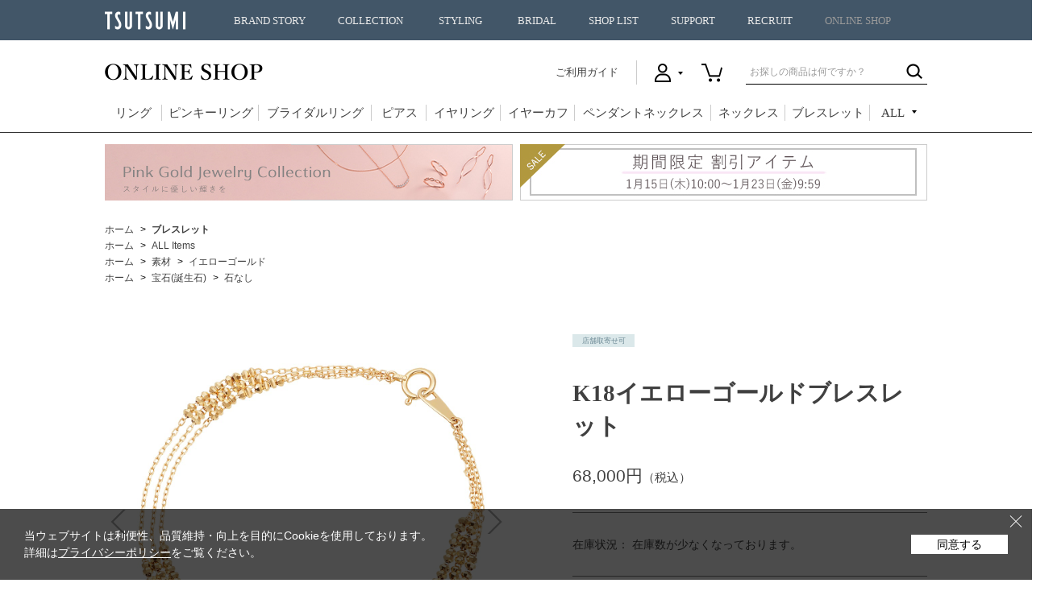

--- FILE ---
content_type: text/html; charset=shift_jis
request_url: https://www.tsutsumishop.jp/shop/g/gRBL343/
body_size: 20698
content:
<!DOCTYPE HTML PUBLIC "-//W3C//DTD HTML 4.01 Transitional//EN"
    "https://www.w3.org/TR/html4/loose.dtd">
<html lang="ja" >
<head>
<meta http-equiv="Content-Type" content="text/html; charset=Shift_JIS">
<title>K18イエローゴールドブレスレット: ブレスレット|TSUTSUMI（ジュエリーツツミ）オンラインショップ【JEWELRY TSUTSUMI Online Shop】</title>
<link rel="canonical" href="https://www.tsutsumishop.jp/shop/g/gRBL343/">


<meta name="description" content="【TSUTSUMI（ジュエリーツツミ）公式通販】K18イエローゴールドブレスレットをお探しならこちらのページをどうぞ。幅広い品揃えで、お買い得なセール商品も多数取り揃えています。送料・代引き手数料当社負担。">
<meta name="keywords" content="ジュエリー,アクセサリー,通販,ツツミ,TSUTSUMI,オンラインショップ18,30,001円～50,000円,50,001円～100,000円,K18,K18イエローゴールド,K18イエローゴールドブレスレット,K18ブレスレット,K18ブレスレット【3連】,RBL343,イエローゴールド,ゴールド,その他,ブレスレット,石なし,素材,宝石(誕生石),宝石誕生石">

<meta http-equiv="content-style-type" content="text/css">
<meta property="og:site_name" content="TSUTSUMI"> <meta property="og:url" content="https://www.tsutsumishop.jp/">
<meta property="og:title" content="TSUTSUMI"> <meta property="og:description" content="TSUTSUMIの公式オンラインショップです。送料当社負担にてピアス、リング、ネックレス、ブレスレットなどのジュエリーを、安心と信頼のTSUTSUMI品質でご提供しております。">
<meta property="og:image" content="https://www.tsutsumishop.jp/img/sns/20251226_withhappiness_1200x628.jpg>
<meta property="og:type" content="website"> <meta name="twitter:card" content="summary">
<link rel="stylesheet" type="text/css" href="/css/style.css?20251110_v0" media="all">
<link rel="stylesheet" type="text/css" href="/css/display_switch.css?20190725" />
<link rel="stylesheet" type="text/css" href="/base/css/base.css?241029" media="all">
<link rel="stylesheet" type="text/css" href="/css/cookie_policy.css" />
<meta http-equiv="content-script-type" content="text/javascript">
<script language="JavaScript" type="text/javascript" src="/lib/jquery.js?20190725"></script>
<script language="JavaScript" type="text/javascript" src="/lib/jquery-ui.js?20190725"></script>
<script language="JavaScript" type="text/javascript" src="/lib/jquery.balloon.js?20190725"></script>
<script language="JavaScript" type="text/javascript" src="/lib/goods/jquery.tile.min.js?20190725"></script>
<script language="JavaScript" type="text/javascript" src="/js/jquery.nivo.slider.pack.js?20190725"></script>
<script language="JavaScript" type="text/javascript" src="/base/js/common.js?20190725"></script>
<script language="JavaScript" type="text/javascript" src="/js/common.js?210908_v3"></script>
<script language="JavaScript" type="text/javascript" src="/js/search_suggest.js?20190725"></script>
<script language="JavaScript" type="text/javascript" src="/js/jquery.bxslider.js?20190725"></script>
<script language="JavaScript" type="text/javascript" src="/js/user.js?240926_v2"></script>
<script language="JavaScript" type="text/javascript" src="/js/jQueryAutoHeight.js?20190725"></script>
<script language="JavaScript" type="text/javascript" src="/js/enc_sjis.js?20190725"></script>
<script language="JavaScript" type="text/javascript" src="/js/icon.js"></script>
<script language="JavaScript" type="text/javascript" src="/js/ga_event_pc_.js"></script>
<script language="JavaScript" type="text/javascript" src="/js/ga4_event_pc.js" defer></script>
<script type="text/javascript" src="/js/goods_ajax_bookmark.js"></script>
<!--[if IE 8]>
<script language="JavaScript" type="text/javascript" src="/lib/efo/pie_ie678.js?20190725"></script>
<script language="JavaScript" type="text/javascript" src="/js/init_ie8.js?20190725"></script>
<![endif]-->
<link rel="SHORTCUT ICON" href="/../../../favicon.ico">

<link rel="stylesheet" type="text/css" href="/css/shoplist_date_dalete.css?20190725">

<!-- Facebook Pixel Code -->
<script>
  !function(f,b,e,v,n,t,s)
  {if(f.fbq)return;n=f.fbq=function(){n.callMethod?
  n.callMethod.apply(n,arguments):n.queue.push(arguments)};
  if(!f._fbq)f._fbq=n;n.push=n;n.loaded=!0;n.version='2.0';
  n.queue=[];t=b.createElement(e);t.async=!0;
  t.src=v;s=b.getElementsByTagName(e)[0];
  s.parentNode.insertBefore(t,s)}(window, document,'script',
  'https://connect.facebook.net/en_US/fbevents.js');
  fbq('init', '509224283023321',{},{'agent':'plecbeing'});
  fbq('track', 'PageView');
</script>
<noscript><img height="1" width="1" style="display:none"
  src="https://www.facebook.com/tr?id=509224283023321&ev=PageView&noscript=1"
/></noscript>
<!-- End Facebook Pixel Code -->
<script>
function fbqSearchKeyword() {
  var locationSearch = window.location.search;
  var utmSource = locationSearch.match(/[?&]utm_source=([^&#]*)/);
  var utmMedium = locationSearch.match(/[?&]utm_medium=([^&#]*)/);
  var utmCampaign = locationSearch.match(/[?&]utm_campaign=([^&#]*)/);
  var trackingFields = {
    utm_source: utmSource && utmSource[1],
    utm_medium: utmMedium && utmMedium[1],
    utm_campaign: utmCampaign && utmCampaign[1],
  };
  
  if (!utmSource || !utmSource[1]) {
    trackingFields.utm_source = 'organic';
  }

  var referrer = document.referrer;
  if (referrer) {
    var link = document.createElement('a');
    link.setAttribute('href', referrer);
    var pattern = new RegExp('[\\?&](?:q|query)=([^&#]*)');
    var query = link.search.match(pattern);
    if (query && query.length > 0) {
      var keyword = query[1].replace(/\+/gi, "%20");
    }
    if (keyword) {
      trackingFields.hostname = link.hostname;
      trackingFields.keyword = decodeURIComponent(keyword);
    } else {
      trackingFields.hostname = link.hostname;
      trackingFields.keyword = null;
    }
  } else {
    trackingFields.hostname = null;
    trackingFields.keyword = null;
  }
  
  if (document.referrer.indexOf(location.protocol + "//" + location.host) !== 0)
    fbq('trackCustom', 'referrerSource', trackingFields);
  
}
fbqSearchKeyword();
</script>
<script src="https://www.googleoptimize.com/optimize.js?id=OPT-TM2ZKQL"></script>

<meta name="device" content="P" />
<!-- Google Tag Manager -->
<script>(function(w,d,s,l,i){w[l]=w[l]||[];w[l].push({'gtm.start':
new Date().getTime(),event:'gtm.js'});var f=d.getElementsByTagName(s)[0],
j=d.createElement(s),dl=l!='dataLayer'?'&l='+l:'';j.async=true;j.src=
'https://www.googletagmanager.com/gtm.js?id='+i+dl;f.parentNode.insertBefore(j,f);
})(window,document,'script','dataLayer','GTM-MFDK259');</script>
<!-- End Google Tag Manager -->

<!-- Google search console Start -->
<meta name="google-site-verification" content="qqgpOEnufEqx4vm7jhBm74uzv4SR_7ga-ITRq8zeEkY" />
<!-- Google search console End -->

<!-- Microsoft Clarity Start -->
<script type="text/javascript">
    (function(c,l,a,r,i,t,y){
        c[a]=c[a]||function(){(c[a].q=c[a].q||[]).push(arguments)};
        t=l.createElement(r);t.async=1;t.src="https://www.clarity.ms/tag/"+i;
        y=l.getElementsByTagName(r)[0];y.parentNode.insertBefore(t,y);
    })(window, document, "clarity", "script", "m0dfl0ai2x");
</script>
<!-- Microsoft Clarity End -->



<script type="text/javascript" src="/js/goods_ajax_quickview.js"></script>
<link rel="stylesheet" type="text/css" href="/css/core.css">
<link rel="stylesheet" type="text/css" href="/css/skin.css">
<script>
  (function(i,s,o,g,r,a,m){i['GoogleAnalyticsObject']=r;i[r]=i[r]||function(){
  (i[r].q=i[r].q||[]).push(arguments)},i[r].l=1*new Date();a=s.createElement(o),
  m=s.getElementsByTagName(o)[0];a.async=1;a.src=g;m.parentNode.insertBefore(a,m)
  })(window,document,'script','//www.google-analytics.com/analytics.js','ga');

  ga('create', 'UA-68038333-1', 'auto');
  ga('require', 'displayfeatures');
  ga('require', 'linkid', 'linkid.js');
  ga('send', 'pageview');



</script>


</head>
<body id="goods_detail" 

		

>


<div id="fb-root"></div>
<script>
window.fbAsyncInit = function() {
  FB.init({

    channelUrl : '//www.tsutsumishop.jp/channel.html', // Channel File
    status     : true, // check login status
    cookie     : true, // enable cookies to allow the server to access the session
    xfbml      : true  // parse XFBML
  });
};

(function(d, s, id) {
  var js, fjs = d.getElementsByTagName(s)[0];
  if (d.getElementById(id)) return;
  js = d.createElement(s); js.id = id;
  js.src = "//connect.facebook.net/ja_JP/sdk.js#xfbml=1&version=v2.0";
  fjs.parentNode.insertBefore(js, fjs);
}(document, 'script', 'facebook-jssdk'));
</script>

<div class="wrapper_">
	
	
			<!-- Google Tag Manager (noscript) -->
<noscript><iframe src="https://www.googletagmanager.com/ns.html?id=GTM-MFDK259"
height="0" width="0" style="display:none;visibility:hidden"></iframe></noscript>
<!-- End Google Tag Manager (noscript) -->

<header id="globalHeader">
        <div class="buger"><div><span></span><span></span><span></span></div></div>
        <div class="globalHeader__wrap"><p class="logo"><a href="//www.tsutsumi.co.jp/">TSUTSUMI</a></p></div>
  <nav>
    <ul>
                <li class="home nosecond"><a href="//www.tsutsumi.co.jp/">HOME</a></li><!--
                --><li><span class="pcOnly"><a href="//www.tsutsumi.co.jp/story/">BRAND STORY</a></span><spna class="spOnly">BRAND STORY</spna>
        <div class="menu_second-level">
          <div class="globalHeader__wrap cf">
            <h2><a href="//www.tsutsumi.co.jp/story/">BRAND STORY</a></h2>
                            <div class="back"><p>戻る</p></div>
            <section>
              <ul>
                <li class="spOnly"><a href="//www.tsutsumi.co.jp/story/">BRAND STORYトップ</a></li>
                <li><a href="//www.tsutsumi.co.jp/story/spirit/">BRAND SPIRIT</a></li>
                <li><a href="//www.tsutsumi.co.jp/story/history/">BRAND HISTORY</a></li>
                <li><a href="//www.tsutsumi.co.jp/story/integration/">ジュエリーができるまで</a></li>
                <li><a href="//www.tsutsumi.co.jp/story/jewelryguide/">JEWELRY GUIDE</a></li>
              </ul>
              <p><img src="//www.tsutsumi.co.jp/cms/img/h_img_story.jpg" alt="BRAND STORY（ブランドストーリー）"></p>
            </section>
          </div>
        </div>
                </li><!--
                --><li><span class="pcOnly"><a href="//www.tsutsumi.co.jp/collection/">COLLECTION</a></span><span class="spOnly">COLLECTION</span>
        <div class="menu_second-level">
          <div class="globalHeader__wrap cf">
            <h2><a href="//www.tsutsumi.co.jp/collection/">COLLECTION</a></h2>
                            <div class="back"><p>戻る</p></div>
            <section>
              <ul>
                <li><a href="/shop/pages/blessedrain.aspx">Blessed Rain</a></li>
                <li><a href="/shop/pages/pureplanets.aspx">Pure Planets</a></li>
                <li><a href="/shop/e/eseason/">Earlyspring Collection</a></li>
                <li><a href="//www.tsutsumi.co.jp/collection/">Winter Collection</a></li>
              </ul>
              <p><img src="//www.tsutsumi.co.jp/cms/img/h_img_collection_2025aw.png" alt="COLLECTION（コレクション）"></p>
            </section>
          </div>
        </div>
                </li><!--
                -->
      <li><span class="pcOnly"><a href="//www.tsutsumi.co.jp/styling_of_jewelry/archive/">STYLING</a></span><span class="spOnly">STYLING</span>
        <div class="menu_second-level">
          <div class="globalHeader__wrap cf">
            <h2><a href="//www.tsutsumi.co.jp/styling_of_jewelry/archive/">STYLING</a></h2>
            <div class="back">
              <p>戻る</p>
            </div>
              <section>
                <ul>
                  <li><a href="//www.tsutsumi.co.jp/styling_of_jewelry/archive/">過去のアーカイブ一覧</a></li>
                </ul>
                <p><img src="//www.tsutsumi.co.jp/cms/img/h_img_styling.png" alt="STYLING（スタイリング）"></p>

                <!--
                <ul>
                  <li style="line-height: 2em;">最新記事</li>
                  <li><a href="//www.tsutsumi.co.jp/styling_of_jewelry/vol30/">Vol.30　Shining Landscape　2025 Winter Collection</a></li>
                  <li style="margin-top: 20px;"><a href="//www.tsutsumi.co.jp/styling_of_jewelry/archive/">過去のアーカイブ一覧</a></li>
                </ul>
                <p><img src="//www.tsutsumi.co.jp/cms/img/h_img_styling_vol30.jpg" alt="STYLING（スタイリング）"></p>
                -->
              </section>
          </div>
        </div>
      </li>
                <li><span class="pcOnly"><a href="//www.tsutsumi.co.jp/bridal/">BRIDAL</a></span><span class="spOnly">BRIDAL</span>
        <div class="menu_second-level">
          <div class="globalHeader__wrap cf">
            <h2><a href="//www.tsutsumi.co.jp/bridal/">BRIDAL</a></h2>
                            <div class="back"><p>戻る</p></div>
            <section>
              <ul>
                <li><a href="//www.tsutsumi.co.jp/bridal/fair/">BRIDAL FAIR</a></li>
                <li><a href="//www.tsutsumi.co.jp/bridal/engagement/">ENGAGEMENT RING</a></li>
                <li><a href="//www.tsutsumi.co.jp/bridal/marriage/">MARRIAGE RING</a></li>
                <li><a href="//www.tsutsumi.co.jp/bridal/members/">AUTHENTIC WEDDING MEMBERS</a></li>
                <li><a href="//www.tsutsumi.co.jp/bridal/service/">SERVICE</a></li>
                <li><a href="//www.tsutsumi.co.jp/story/guide/4c.html">ダイヤモンドのクォリティ</a></li>
                <li><a href="//www.tsutsumi.co.jp/bridal/howtoguide/">ブライダルのこだわり</a></li>
              </ul>
              <p><img src="//www.tsutsumi.co.jp/cms/img/h_img_bridal_2309.jpg" alt="BRIDAL（ブライダル）"></p>
            </section>
          </div>
        </div>
                </li><!--
                --><li class="nosecond"><a href="//www.tsutsumi.co.jp/shop/">SHOP LIST</a></li><!--
                --><li class="nosecond"><a href="//www.tsutsumi.co.jp/support/">SUPPORT</a></li><!--
                --><li class="nosecond"><a href="//www.tsutsumi.co.jp/recruit/">RECRUIT</a></li><!--
                --><li class="nosecond"><a href="/shop/">ONLINE SHOP</a></li>
    </ul>
  </nav>
</header><!-- // header -->

<div id="onlineHeader">
  <div class="wrap_">
            <a href="/shop/"><p><img src="/img/usr/common/header/logo.png" alt="ジュエリーツツミ ONLINE SHOP" /></p></a>
    <div>
                <a id="guideLink" href="/shop/pages/guide.aspx">ご利用ガイド</a>
      <ul>
        <li id="h_user" class="non_login_">
          <span></span>
          <div class="hover_">
            <ul>
                                <li><a href="/shop/customer/menu.aspx">ログイン</a></li>
                                <li><a href="/shop/customer/authmail.aspx">新規会員登録</a></li>
                                <li><a href="/shop/pages/members.aspx">会員登録について</a></li>
            </ul>
          </div>
        </li>
                    <li id="h_cart"><a href="/shop/cart/cart.aspx"></a></li>
      </ul>
                <form id="search_form" action="/shop/goods/search.aspx" method="post" name="frmSearch">
        <input type="hidden" value="x" name="search">
        <input type="text" class="search_word_txt_ input_hint_" value="" title="お探しの商品は何ですか？" name="keyword" />
                    <input type="image" class="search_word_btn_" value="検索" alt="検索" src="/img/usr/common/header/ico_search.png" />
      </form>
    </div>
  </div>
  <nav class="mincho_">
    <ul>
      <li id="gnavi_ring"><a href="/shop/c/c10/">リング</a></li>
      <li id="gnavi_pinky"><a href="/shop/r/r6050/">ピンキーリング</a></li>
      <li id="gnavi_bridal"><a href="/shop/pages/bridalring.aspx">ブライダルリング</a></li>
      <li id="gnavi_pierced"><a href="/shop/c/c30/">ピアス</a></li>
      <li id="gnavi_earrings"><a href="/shop/c/c40/">イヤリング</a></li>
      <li id="gnavi_earcuff"><a href="/shop/c/c45/">イヤーカフ</a></li>		
      <li id="gnavi_pendant"><a href="/shop/c/c20/">ペンダントネックレス</a></li>
      <li id="gnavi_necklace"><a href="/shop/c/c50/">ネックレス</a></li>
      <li id="gnavi_bracelet"><a href="/shop/c/c60/">ブレスレット</a></li>
      <li id="gnavi_all">
        <p href=""><span>ALL</span></p>
        <div class="all_wrap_">
          <div class="inner_">
            <div class="block_">
              <div class="left_">
                <h2>アイテム</h2>
                <ul class="left_">
                                        <li><a href="/shop/c/c10/">リング</a></li>
                                        <li><a href="/shop/r/r6050/">ピンキーリング</a></li>
                                        <li><a href="/shop/pages/bridalring.aspx">ブライダルリング</a></li>
                                        <li><a href="/shop/c/c30/">ピアス</a></li>
                                        <li><a href="/shop/c/c40/">イヤリング</a></li>
                                        <li><a href="/shop/c/c45/">イヤーカフ</a></li>				
                                        <li><a href="/shop/c/c20/">ペンダントネックレス</a></li>

                </ul>
                <ul class="right_">
                                        <li><a href="/shop/c/c50/">ネックレス</a></li>				
                                        <li><a href="/shop/c/c60/">ブレスレット</a></li>
                                        <li><a href="/shop/c/c70/">アンクレット</a></li>
                                        <li><a href="/shop/c/c80/">ペンダントトップ</a></li>
                                        <li><a href="/shop/c/c90/">ブローチ</a></li>
                                        <li><a href="/shop/c/c99/">その他</a></li>
                </ul>
              </div>
              <div class="center_">
                <h2>デザイン</h2>
                <ul>
                                        <li><a href="/shop/r/r2005/">ハート</a></li>
                                        <li><a href="/shop/r/r2010/">ムーン</a></li>
                                        <li><a href="/shop/r/r2015/">スター</a></li>
                                        <li><a href="/shop/r/r2020/">フラワー</a></li>
                                        <li><a href="/shop/r/r2025/">クロス</a></li>
                                        <li><a href="/shop/r/r2030/">しずく</a></li>
                                        <li><a href="/shop/r/r2035/">ホースシュー</a></li>
                                        <li><a href="/shop/r/r2040/">リボン</a></li>
                                        <li><a href="/shop/r/r2045/">アニマルetc</a></li>		
					
                </ul>
              </div>
              <div class="right_">
                <ul>
                                        <li><a href="/shop/pages/event.aspx">特集一覧</a></li>
                                        <li><a href="/shop/e/eNEW/">新着商品</a></li>
                                        <li><a href="/shop/e/eRECO/">おすすめアイテム</a></li>
                                        <li><a href="/shop/e/ejrank1/">ランキング</a></li>
                                        <li><a href="/shop/r/r00/">All Items</a></li>
                </ul>
              </div>
            </div>
          </div>
        </div>
      </li>
    </ul>
  </nav>
    </div><!-- #onlineHeader -->


	
	
	
<div class="container_">
<div class="single_mainframe_">
<br>
  <table boder="0">
  <tr>
    <td>
 <a href="/shop/pages/pinkgoldjewelry.aspx"><img border="0" src="https://www.tsutsumishop.jp/images/event/event_bn/shouhinpagebnr/20260115shouhinpage_bnr_01.jpg" alt="ピンクゴールドジュエリーコレクション"/></a></td>
  <td>
  <a href="/shop/e/e4090/"><img border="0" src="https://www.tsutsumishop.jp/images/event/event_bn/shouhinpagebnr/20260115shouhinpage_bnr_02.jpg" alt="期間限定割引アイテム"/></a></td></tr>
  </table>
  <br>

  <script type="text/javascript" src="/js/hashtag_item.js?230313-2"></script>
  <style>
  .block-goods-hashtagarea {
      display: flex;
      flex-wrap: wrap;
      padding: 30px 0 10px;
  }
  .block-goods-hashtagarea a {
      display: inline-block;
      text-decoration: none;
      padding: 5px 8px;
      margin: 0 10px 10px 0;
      background: #eee;
      /* background: #fff; */
      font-size: 12px;
      border-radius: 3px;
  }
  </style>

<script>
jQuery(function () {
  if (jQuery('.modal').length) {
    jQuery('.modal .inner').append('<span class="js-modal_close_btn">×</span>');
  }
  jQuery(document).on('click','.js-modal_close_btn',function(){
    jQuery(this).parents('.modal').fadeOut();
    jQuery('.modalOpen').removeClass('open');
    return false;
  });
});
</script>

<link rel="stylesheet" href="https://fonts.googleapis.com/css2?family=Material+Symbols+Outlined:opsz,wght,FILL,GRAD@20..48,100..700,0..1,-50..200&icon_names=mail" />

<div class="block-topic-path">
<ul class="block-topic-path--list" id="bread-crumb-list" itemscope itemtype="https://schema.org/BreadcrumbList">
<li class="block-topic-path--category-item block-topic-path--item__home" itemscope itemtype="https://schema.org/ListItem" itemprop="itemListElement">
  <a href="https://www.tsutsumishop.jp/shop/" itemprop="item">
    <span itemprop="name">ホーム</span>
  </a>
  <meta itemprop="position" content="1">
</li>
<li class="block-topic-path--category-item" itemscope itemtype="https://schema.org/ListItem" itemprop="itemListElement">
<a href="/shop/c/c60" itemprop="item"><span itemprop="name"><strong>ブレスレット</strong></span></a>
<meta itemprop="position" content="2">
</li>

</ul>


<ul class="block-topic-path--list" id="bread-crumb-list" itemscope itemtype="https://schema.org/BreadcrumbList">
<li class="block-topic-path--genre-item block-topic-path--item__home" itemscope itemtype="https://schema.org/ListItem" itemprop="itemListElement">
  <a href="https://www.tsutsumishop.jp/shop/" itemprop="item">
    <span itemprop="name">ホーム</span>
  </a>
  <meta itemprop="position" content="1">
</li>
<li class="block-topic-path--genre-item" itemscope itemtype="https://schema.org/ListItem" itemprop="itemListElement">
<a href="/shop/r/r00/" itemprop="item"><span itemprop="name">ALL Items</span></a>
<meta itemprop="position" content="2">
</li>
</ul>


<ul class="block-topic-path--list" id="bread-crumb-list" itemscope itemtype="https://schema.org/BreadcrumbList">
<li class="block-topic-path--genre-item block-topic-path--item__home" itemscope itemtype="https://schema.org/ListItem" itemprop="itemListElement">
  <a href="https://www.tsutsumishop.jp/shop/" itemprop="item">
    <span itemprop="name">ホーム</span>
  </a>
  <meta itemprop="position" content="1">
</li>
<li class="block-topic-path--genre-item" itemscope itemtype="https://schema.org/ListItem" itemprop="itemListElement">
<a href="/shop/r/r10/" itemprop="item"><span itemprop="name">素材</span></a>
<meta itemprop="position" content="2">
</li><li class="block-topic-path--genre-item" itemscope itemtype="https://schema.org/ListItem" itemprop="itemListElement">
<a href="/shop/r/r1020/" itemprop="item"><span itemprop="name">イエローゴールド</span></a>
<meta itemprop="position" content="3">
</li>
</ul>


<ul class="block-topic-path--list" id="bread-crumb-list" itemscope itemtype="https://schema.org/BreadcrumbList">
<li class="block-topic-path--genre-item block-topic-path--item__home" itemscope itemtype="https://schema.org/ListItem" itemprop="itemListElement">
  <a href="https://www.tsutsumishop.jp/shop/" itemprop="item">
    <span itemprop="name">ホーム</span>
  </a>
  <meta itemprop="position" content="1">
</li>
<li class="block-topic-path--genre-item" itemscope itemtype="https://schema.org/ListItem" itemprop="itemListElement">
<a href="/shop/r/r30/" itemprop="item"><span itemprop="name">宝石(誕生石)</span></a>
<meta itemprop="position" content="2">
</li><li class="block-topic-path--genre-item" itemscope itemtype="https://schema.org/ListItem" itemprop="itemListElement">
<a href="/shop/r/r3099/" itemprop="item"><span itemprop="name">石なし</span></a>
<meta itemprop="position" content="3">
</li>
</ul>

</div><div class="clear_"></div>




<input type="hidden" value="" id="hidden_variation_group">
<input type="hidden" value="0" id="variation_design_type">
<input type="hidden" value="RBL343" id="hidden_goods">




<div class="goodsproductdetail_">



	<div class="goodsimg_">
		<div class="goods_wrap_">
			<div class="img_L_">
				<ul>
					
						
						<li><span><img src="/img/goods/L/rbl343.jpg" alt="K18イエローゴールドブレスレット" ></span></li>
						
						
						<li><span><img src="/img/goods/1/rbl343A.jpg" alt="K18イエローゴールドブレスレット" ></span></li>
						
						
						<li><span><img src="/img/goods/2/rbl343B.jpg" alt="K18イエローゴールドブレスレット" ></span></li>
						
						
						
						
						
						
						
						
						
					
				</ul>
			</div>
			
			<div class="etc_goodsimg_">
				
				<a href="#" class="not_" name="RBL343" title="K18イエローゴールドブレスレット"><span><img class="not_" src="/img/goods/L/rbl343.jpg" alt="K18イエローゴールドブレスレット" ></span></a>
				
				
				<a href="#" class="not_" name="RBL343" title="K18イエローゴールドブレスレット"><span><img class="not_" src="/img/goods/1/rbl343A.jpg" alt="K18イエローゴールドブレスレット" ></span></a>
				
				
				<a href="#" class="not_" name="RBL343" title="K18イエローゴールドブレスレット"><span><img class="not_" src="/img/goods/2/rbl343B.jpg" alt="K18イエローゴールドブレスレット" ></span></a>
				
				
				
				
				
				
				
				
				
			</div>
			
		</div>
		<!-- .goods_wrap_ -->
		
<!--カテゴリ -->
<!-- RecommendPlusGoodsDetail -->

  <div id="block_of_same_category">
<script type="text/javascript">
if (!window._rcmdjp) document.write(unescape("%3Cscript src='" + document.location.protocol + "//d.rcmd.jp/tsutsumishop.jp/item/recommend.js' type='text/javascript' charset='UTF-8'%3E%3C/script%3E"));
</script>
<script type="text/javascript">
try{
  _rcmdjp._displayRecommend({
    type: 'pv',
    code: 'RBL343',
    template: 'pc_recommend_category',
    filter: 'category'
  });
} catch(err) {}
</script>
  </div>

<!-- RecommendPlusGoodsDetail -->
		



	</div>
	<!-- .goodsimg_ -->

		<div class="goodsspec_">
			<div class="icon_">
				<ul>
					
					
					
				</ul>
			</div>
			
			<div class="img_icon">
				
				
				
				
				
				
				
				
				<div class="icon_store">
					<span>店舗取寄せ可</span>
				</div>
				
				
				<div class="icon1_">
				
				<span></span>
				
				</div>
				<div class="icon2_">
				
				<span></span>
				
				</div>
				<div class="icon3_">
				
				<span></span>
				
				</div>
				
			</div>

			<h1 class="goods_name_ mincho_">K18イエローゴールドブレスレット</h1>
			
		    	

			
			
			

			
			<div class="goods_price_">
				<p>
					<span class="goods_detail_price_">68,000円<span class="tax_">（税込）</span></span>
				</p>
			</div>
			
			
			
			
			

			
			<div class="spec_stock_"><p>在庫状況： 在庫数が少なくなっております。</p></div>
			


			<form name="frm" method="POST" action="https://www.tsutsumishop.jp/shop/cart/cart.aspx">
			
			<div class="variationlist_">
				<input name="goods" type="hidden" value="RBL343">
			</div>
			<div class="cartbox_">
				<div class="cartbox_inner_">
					
					<div class="cart_size_">
						
					</div>
					
					<ul>
					<li class="cart_btn_">
<input class="btn_cart_l_" type="submit" value="カートに入れる" >
</li>
					<!-- BackOrder -->
					
					
					<!-- 取扱い店舗一覧 始まり -->
					
                    <li class="cart_shoplist_">
                        <a href="#modal01" class="modalOpen not_">取扱い店舗一覧</a>
						<!-- StoreStockStatus -->
						<div class="modal" id="modal01">
	<div class="overLay modalClose">
	</div>
	<div class="inner">
		<div class="shoplist-outer">
			<div class="shoplist-inner">
				<h2>取扱い店舗一覧</h2>
				<div class="shoplist-detail">
					<div class="img_">
						<img src="/img/goods/L/rbl343.jpg" alt="K18イエローゴールドブレスレット" >
					</div>
					<div class="desc_">
						<p class="shoplist-detail-name mincho_">K18イエローゴールドブレスレット</p>
						<p class="shoplist-detail-code">商品コード&nbsp;RBL343</p>
						
						<div class="shoplist-caution">
							<div class="shoplist-caution-top">
								
							</div>
							<div class="shoplist-caution-under">
								
※表示在庫は前日の閉店時点の情報となります。<br>
※お電話での在庫確認やお取り置き、お取り寄せは行っておりません。 <br>
※店舗とオンラインショップの販売価格は異なる場合がございます。<br>
							</div>
						</div>
					</div>
				</div>
				<div class="shoplist_ken_">
					<span class="variationlist_">
						<select name="pref_id" id="pref_id"><option value="" selected>都道府県を選択してください</option><option value="3">岩手県</option><option value="4">宮城県</option><option value="7">福島県</option><option value="8">茨城県</option><option value="9">栃木県</option><option value="10">群馬県</option><option value="11">埼玉県</option><option value="12">千葉県</option><option value="13">東京都</option><option value="14">神奈川県</option><option value="15">新潟県</option><option value="16">富山県</option><option value="19">山梨県</option><option value="21">岐阜県</option><option value="22">静岡県</option><option value="23">愛知県</option><option value="24">三重県</option><option value="25">滋賀県</option><option value="26">京都府</option><option value="27">大阪府</option><option value="28">兵庫県</option><option value="29">奈良県</option><option value="30">和歌山県</option><option value="33">岡山県</option><option value="34">広島県</option><option value="35">山口県</option><option value="36">徳島県</option><option value="37">香川県</option><option value="38">愛媛県</option><option value="39">高知県</option><option value="40">福岡県</option><option value="41">佐賀県</option><option value="43">熊本県</option><option value="44">大分県</option><option value="45">宮崎県</option><option value="46">鹿児島県</option></select>
					</span>
				</div>
				<div class="shoplist_date">
	<span>2026/01/20 10:00</span>&nbsp;更新
</div>
<div class="shoplist-flame">
	<div class="shoplist-head">
	  <h3 id="table_title"></h3>
	  <p class="shoplist-head-stock"><img src="/img/usr/common/title_stock.png" alt="〇在庫あり ×在庫なし"></p>
	</div>
	<div class="shoplist">
		
		
		
		<table data-value="3">
			<tr class="shoplist-line">
	<th class="shoplist-name">
	
		<a target="brank_" href="https://www.tsutsumi.co.jp/shop/detail/iwate/0401.html">
	
			イオンモール盛岡店
		</a>
	</th>
	<td class="shoplist_text">
	
		
	
	</td>
	<td class="shoplist-stock">
	
		―
	
	</td>
</tr>

		</table>
		
		
		<table data-value="4">
			<tr class="shoplist-line">
	<th class="shoplist-name">
	
		<a target="brank_" href="https://www.tsutsumi.co.jp/shop/detail/223">
	
			イオンモール新利府 南館店
		</a>
	</th>
	<td class="shoplist_text">
	
		
	
	</td>
	<td class="shoplist-stock">
	
		―
	
	</td>
</tr>
<tr class="shoplist-line">
	<th class="shoplist-name">
	
		<a target="brank_" href="https://www.tsutsumi.co.jp/shop/detail/miyagi/0603.html">
	
			イオンモール名取店
		</a>
	</th>
	<td class="shoplist_text">
	
		
	
	</td>
	<td class="shoplist-stock">
	
		〇
	
	</td>
</tr>
<tr class="shoplist-line">
	<th class="shoplist-name">
	
		<a target="brank_" href="https://www.tsutsumi.co.jp/shop/detail/miyagi/0602.html">
	
			仙台店
		</a>
	</th>
	<td class="shoplist_text">
	
		
	
	</td>
	<td class="shoplist-stock">
	
		〇
	
	</td>
</tr>

		</table>
		
		
		
		
		<table data-value="7">
			<tr class="shoplist-line">
	<th class="shoplist-name">
	
		<a target="brank_" href="https://www.tsutsumi.co.jp/shop/detail/fukushima/0702.html">
	
			イオン福島店
		</a>
	</th>
	<td class="shoplist_text">
	
		
	
	</td>
	<td class="shoplist-stock">
	
		―
	
	</td>
</tr>
<tr class="shoplist-line">
	<th class="shoplist-name">
	
		<a target="brank_" href="https://www.tsutsumi.co.jp/shop/detail/207">
	
			イオンモールいわき小名浜店
		</a>
	</th>
	<td class="shoplist_text">
	
		
	
	</td>
	<td class="shoplist-stock">
	
		―
	
	</td>
</tr>
<tr class="shoplist-line">
	<th class="shoplist-name">
	
		<a target="brank_" href="https://www.tsutsumi.co.jp/shop/detail/fukushima/0701.html">
	
			ザ・モール郡山店
		</a>
	</th>
	<td class="shoplist_text">
	
		
	
	</td>
	<td class="shoplist-stock">
	
		―
	
	</td>
</tr>

		</table>
		
		
		<table data-value="8">
			<tr class="shoplist-line">
	<th class="shoplist-name">
	
		<a target="brank_" href="https://www.tsutsumi.co.jp/shop/detail/ibaraki/1101.html">
	
			イーアスつくば店
		</a>
	</th>
	<td class="shoplist_text">
	
		
	
	</td>
	<td class="shoplist-stock">
	
		〇
	
	</td>
</tr>
<tr class="shoplist-line">
	<th class="shoplist-name">
	
		<a target="brank_" href="https://www.tsutsumi.co.jp/shop/detail/ibaraki/1103.html">
	
			イオン古河店
		</a>
	</th>
	<td class="shoplist_text">
	
		
	
	</td>
	<td class="shoplist-stock">
	
		―
	
	</td>
</tr>
<tr class="shoplist-line">
	<th class="shoplist-name">
	
		<a target="brank_" href="https://www.tsutsumi.co.jp/shop/detail/ibaraki/1107.html">
	
			イオンタウン守谷店
		</a>
	</th>
	<td class="shoplist_text">
	
		
	
	</td>
	<td class="shoplist-stock">
	
		―
	
	</td>
</tr>
<tr class="shoplist-line">
	<th class="shoplist-name">
	
		<a target="brank_" href="https://www.tsutsumi.co.jp/shop/detail/ibaraki/1108.html">
	
			イオンモールつくば店
		</a>
	</th>
	<td class="shoplist_text">
	
		
	
	</td>
	<td class="shoplist-stock">
	
		―
	
	</td>
</tr>
<tr class="shoplist-line">
	<th class="shoplist-name">
	
		<a target="brank_" href="https://www.tsutsumi.co.jp/shop/detail/ibaraki/1102.html">
	
			イオンモール土浦店
		</a>
	</th>
	<td class="shoplist_text">
	
		
	
	</td>
	<td class="shoplist-stock">
	
		―
	
	</td>
</tr>
<tr class="shoplist-line">
	<th class="shoplist-name">
	
		<a target="brank_" href="https://www.tsutsumi.co.jp/shop/detail/ibaraki/1105.html">
	
			イオンモール水戸内原店
		</a>
	</th>
	<td class="shoplist_text">
	
		
	
	</td>
	<td class="shoplist-stock">
	
		―
	
	</td>
</tr>

		</table>
		
		
		<table data-value="9">
			<tr class="shoplist-line">
	<th class="shoplist-name">
	
		<a target="brank_" href="https://www.tsutsumi.co.jp/shop/detail/tochigi/1202.html">
	
			FKDインターパーク店
		</a>
	</th>
	<td class="shoplist_text">
	
		
	
	</td>
	<td class="shoplist-stock">
	
		〇
	
	</td>
</tr>
<tr class="shoplist-line">
	<th class="shoplist-name">
	
		<a target="brank_" href="https://www.tsutsumi.co.jp/shop/detail/tochigi/12010.html">
	
			FKD宇都宮店
		</a>
	</th>
	<td class="shoplist_text">
	
		
	
	</td>
	<td class="shoplist-stock">
	
		〇
	
	</td>
</tr>

		</table>
		
		
		<table data-value="10">
			<tr class="shoplist-line">
	<th class="shoplist-name">
	
		<a target="brank_" href="https://www.tsutsumi.co.jp/shop/detail/gunma/1302.html">
	
			イオンモール太田店
		</a>
	</th>
	<td class="shoplist_text">
	
		
	
	</td>
	<td class="shoplist-stock">
	
		〇
	
	</td>
</tr>
<tr class="shoplist-line">
	<th class="shoplist-name">
	
		<a target="brank_" href="https://www.tsutsumi.co.jp/shop/detail/gunma/1301.html">
	
			イオンモール高崎店
		</a>
	</th>
	<td class="shoplist_text">
	
		
	
	</td>
	<td class="shoplist-stock">
	
		―
	
	</td>
</tr>
<tr class="shoplist-line">
	<th class="shoplist-name">
	
		<a target="brank_" href="https://www.tsutsumi.co.jp/shop/detail/gunma/1304.html">
	
			けやきウォーク前橋店
		</a>
	</th>
	<td class="shoplist_text">
	
		
	
	</td>
	<td class="shoplist-stock">
	
		〇
	
	</td>
</tr>
<tr class="shoplist-line">
	<th class="shoplist-name">
	
		<a target="brank_" href="https://www.tsutsumi.co.jp/shop/detail/gunma/1303.html">
	
			スマーク伊勢崎店
		</a>
	</th>
	<td class="shoplist_text">
	
		
	
	</td>
	<td class="shoplist-stock">
	
		〇
	
	</td>
</tr>

		</table>
		
		
		<table data-value="11">
			<tr class="shoplist-line">
	<th class="shoplist-name">
	
		<a target="brank_" href="https://www.tsutsumi.co.jp/shop/detail/saitama/1402.html">
	
			アリオ深谷店
		</a>
	</th>
	<td class="shoplist_text">
	
		
	
	</td>
	<td class="shoplist-stock">
	
		―
	
	</td>
</tr>
<tr class="shoplist-line">
	<th class="shoplist-name">
	
		<a target="brank_" href="https://www.tsutsumi.co.jp/shop/detail/saitama/1439.html">
	
			アリオ鷲宮店
		</a>
	</th>
	<td class="shoplist_text">
	
		
	
	</td>
	<td class="shoplist-stock">
	
		―
	
	</td>
</tr>
<tr class="shoplist-line">
	<th class="shoplist-name">
	
		<a target="brank_" href="https://www.tsutsumi.co.jp/shop/detail/222">
	
			イオンモール上尾店
		</a>
	</th>
	<td class="shoplist_text">
	
		
	
	</td>
	<td class="shoplist-stock">
	
		―
	
	</td>
</tr>
<tr class="shoplist-line">
	<th class="shoplist-name">
	
		<a target="brank_" href="https://www.tsutsumi.co.jp/shop/detail/saitama/1408.html">
	
			イオンモール浦和美園店
		</a>
	</th>
	<td class="shoplist_text">
	
		
	
	</td>
	<td class="shoplist-stock">
	
		〇
	
	</td>
</tr>
<tr class="shoplist-line">
	<th class="shoplist-name">
	
		<a target="brank_" href="https://www.tsutsumi.co.jp/shop/detail/saitama/1440.html">
	
			イオンモール春日部店
		</a>
	</th>
	<td class="shoplist_text">
	
		
	
	</td>
	<td class="shoplist-stock">
	
		〇
	
	</td>
</tr>
<tr class="shoplist-line">
	<th class="shoplist-name">
	
		<a target="brank_" href="https://www.tsutsumi.co.jp/shop/detail/224">
	
			イオンモール川口店
		</a>
	</th>
	<td class="shoplist_text">
	
		
	
	</td>
	<td class="shoplist-stock">
	
		〇
	
	</td>
</tr>
<tr class="shoplist-line">
	<th class="shoplist-name">
	
		<a target="brank_" href="https://www.tsutsumi.co.jp/shop/detail/saitama/1415.html">
	
			イオンモール川口前川店
		</a>
	</th>
	<td class="shoplist_text">
	
		
	
	</td>
	<td class="shoplist-stock">
	
		―
	
	</td>
</tr>
<tr class="shoplist-line">
	<th class="shoplist-name">
	
		<a target="brank_" href="https://www.tsutsumi.co.jp/shop/detail/saitama/1419.html">
	
			イオンモール北戸田店
		</a>
	</th>
	<td class="shoplist_text">
	
		
	
	</td>
	<td class="shoplist-stock">
	
		―
	
	</td>
</tr>
<tr class="shoplist-line">
	<th class="shoplist-name">
	
		<a target="brank_" href="https://www.tsutsumi.co.jp/shop/detail/saitama/1403.html">
	
			イオンモール羽生店
		</a>
	</th>
	<td class="shoplist_text">
	
		
	
	</td>
	<td class="shoplist-stock">
	
		〇
	
	</td>
</tr>
<tr class="shoplist-line">
	<th class="shoplist-name">
	
		<a target="brank_" href="https://www.tsutsumi.co.jp/shop/detail/saitama/1404.html">
	
			イオンモール与野店
		</a>
	</th>
	<td class="shoplist_text">
	
		
	
	</td>
	<td class="shoplist-stock">
	
		―
	
	</td>
</tr>
<tr class="shoplist-line">
	<th class="shoplist-name">
	
		<a target="brank_" href="https://www.tsutsumi.co.jp/shop/detail/saitama/1443.html">
	
			イオンレイクタウンmori店
		</a>
	</th>
	<td class="shoplist_text">
	
		
	
	</td>
	<td class="shoplist-stock">
	
		〇
	
	</td>
</tr>
<tr class="shoplist-line">
	<th class="shoplist-name">
	
		<a target="brank_" href="https://www.tsutsumi.co.jp/shop/detail/saitama/1424.html">
	
			浦和コルソ店
		</a>
	</th>
	<td class="shoplist_text">
	
		
	
	</td>
	<td class="shoplist-stock">
	
		〇
	
	</td>
</tr>
<tr class="shoplist-line">
	<th class="shoplist-name">
	
		<a target="brank_" href="https://www.tsutsumi.co.jp/shop/detail/saitama/1411.html">
	
			大宮ステラタウン店
		</a>
	</th>
	<td class="shoplist_text">
	
		
	
	</td>
	<td class="shoplist-stock">
	
		―
	
	</td>
</tr>
<tr class="shoplist-line">
	<th class="shoplist-name">
	
		<a target="brank_" href="https://www.tsutsumi.co.jp/shop/detail/saitama/1412.html">
	
			大宮東口店
		</a>
	</th>
	<td class="shoplist_text">
	
		
	
	</td>
	<td class="shoplist-stock">
	
		―
	
	</td>
</tr>
<tr class="shoplist-line">
	<th class="shoplist-name">
	
		<a target="brank_" href="https://www.tsutsumi.co.jp/shop/detail/saitama/1417.html">
	
			川越店
		</a>
	</th>
	<td class="shoplist_text">
	
		
	
	</td>
	<td class="shoplist-stock">
	
		〇
	
	</td>
</tr>
<tr class="shoplist-line">
	<th class="shoplist-name">
	
		<a target="brank_" href="https://www.tsutsumi.co.jp/shop/detail/saitama/1427.html">
	
			草加アコス店
		</a>
	</th>
	<td class="shoplist_text">
	
		
	
	</td>
	<td class="shoplist-stock">
	
		―
	
	</td>
</tr>
<tr class="shoplist-line">
	<th class="shoplist-name">
	
		<a target="brank_" href="https://www.tsutsumi.co.jp/shop/detail/saitama/1430.html">
	
			所沢ワルツ店
		</a>
	</th>
	<td class="shoplist_text">
	
		
	
	</td>
	<td class="shoplist-stock">
	
		―
	
	</td>
</tr>
<tr class="shoplist-line">
	<th class="shoplist-name">
	
		<a target="brank_" href="https://www.tsutsumi.co.jp/shop/detail/saitama/1432.html">
	
			ピオニウォーク東松山店
		</a>
	</th>
	<td class="shoplist_text">
	
		
	
	</td>
	<td class="shoplist-stock">
	
		―
	
	</td>
</tr>
<tr class="shoplist-line">
	<th class="shoplist-name">
	
		<a target="brank_" href="https://www.tsutsumi.co.jp/shop/detail/saitama/1441.html">
	
			ベニバナウォーク桶川店
		</a>
	</th>
	<td class="shoplist_text">
	
		
	
	</td>
	<td class="shoplist-stock">
	
		―
	
	</td>
</tr>
<tr class="shoplist-line">
	<th class="shoplist-name">
	
		<a target="brank_" href="https://www.tsutsumi.co.jp/shop/detail/saitama/1433.html">
	
			南越谷店
		</a>
	</th>
	<td class="shoplist_text">
	
		
	
	</td>
	<td class="shoplist-stock">
	
		―
	
	</td>
</tr>
<tr class="shoplist-line">
	<th class="shoplist-name">
	
		<a target="brank_" href="https://www.tsutsumi.co.jp/shop/detail/saitama/1442.html">
	
			ららぽーと富士見店
		</a>
	</th>
	<td class="shoplist_text">
	
		
	
	</td>
	<td class="shoplist-stock">
	
		―
	
	</td>
</tr>

		</table>
		
		
		<table data-value="12">
			<tr class="shoplist-line">
	<th class="shoplist-name">
	
		<a target="brank_" href="https://www.tsutsumi.co.jp/shop/detail/chiba/1505.html">
	
			イオンモール千葉ニュータウン店
		</a>
	</th>
	<td class="shoplist_text">
	
		
	
	</td>
	<td class="shoplist-stock">
	
		―
	
	</td>
</tr>
<tr class="shoplist-line">
	<th class="shoplist-name">
	
		<a target="brank_" href="https://www.tsutsumi.co.jp/shop/detail/chiba/1507.html">
	
			イオンモール津田沼店
		</a>
	</th>
	<td class="shoplist_text">
	
		
	
	</td>
	<td class="shoplist-stock">
	
		―
	
	</td>
</tr>
<tr class="shoplist-line">
	<th class="shoplist-name">
	
		<a target="brank_" href="https://www.tsutsumi.co.jp/shop/detail/chiba/1508.html">
	
			イオンモール成田店
		</a>
	</th>
	<td class="shoplist_text">
	
		
	
	</td>
	<td class="shoplist-stock">
	
		―
	
	</td>
</tr>
<tr class="shoplist-line">
	<th class="shoplist-name">
	
		<a target="brank_" href="https://www.tsutsumi.co.jp/shop/detail/chiba/1509.html">
	
			市川ニッケコルトンプラザ店
		</a>
	</th>
	<td class="shoplist_text">
	
		
	
	</td>
	<td class="shoplist-stock">
	
		―
	
	</td>
</tr>
<tr class="shoplist-line">
	<th class="shoplist-name">
	
		<a target="brank_" href="https://www.tsutsumi.co.jp/shop/detail/chiba/1501.html">
	
			柏店
		</a>
	</th>
	<td class="shoplist_text">
	
		
	
	</td>
	<td class="shoplist-stock">
	
		―
	
	</td>
</tr>
<tr class="shoplist-line">
	<th class="shoplist-name">
	
		<a target="brank_" href="https://www.tsutsumi.co.jp/shop/detail/chiba/1519.html">
	
			TTMイオンモール幕張新都心店
		</a>
	</th>
	<td class="shoplist_text">
	
		
	
	</td>
	<td class="shoplist-stock">
	
		―
	
	</td>
</tr>
<tr class="shoplist-line">
	<th class="shoplist-name">
	
		<a target="brank_" href="https://www.tsutsumi.co.jp/shop/detail/chiba/1510.html">
	
			船橋店
		</a>
	</th>
	<td class="shoplist_text">
	
		
	
	</td>
	<td class="shoplist-stock">
	
		―
	
	</td>
</tr>
<tr class="shoplist-line">
	<th class="shoplist-name">
	
		<a target="brank_" href="https://www.tsutsumi.co.jp/shop/detail/218">
	
			ペリエ千葉店
		</a>
	</th>
	<td class="shoplist_text">
	
		
	
	</td>
	<td class="shoplist-stock">
	
		―
	
	</td>
</tr>
<tr class="shoplist-line">
	<th class="shoplist-name">
	
		<a target="brank_" href="https://www.tsutsumi.co.jp/shop/detail/chiba/1513.html">
	
			ユアエルム八千代台店
		</a>
	</th>
	<td class="shoplist_text">
	
		
	
	</td>
	<td class="shoplist-stock">
	
		―
	
	</td>
</tr>
<tr class="shoplist-line">
	<th class="shoplist-name">
	
		<a target="brank_" href="https://www.tsutsumi.co.jp/shop/detail/chiba/1515.html">
	
			ららぽーと柏の葉店
		</a>
	</th>
	<td class="shoplist_text">
	
		
	
	</td>
	<td class="shoplist-stock">
	
		―
	
	</td>
</tr>

		</table>
		
		
		<table data-value="13">
			<tr class="shoplist-line">
	<th class="shoplist-name">
	
		<a target="brank_" href="https://www.tsutsumi.co.jp/shop/detail/tokyo/1602.html">
	
			赤羽イトーヨーカドー店
		</a>
	</th>
	<td class="shoplist_text">
	
		
	
	</td>
	<td class="shoplist-stock">
	
		―
	
	</td>
</tr>
<tr class="shoplist-line">
	<th class="shoplist-name">
	
		<a target="brank_" href="https://www.tsutsumi.co.jp/shop/detail/tokyo/1603.html">
	
			赤羽東口店
		</a>
	</th>
	<td class="shoplist_text">
	
		
	
	</td>
	<td class="shoplist-stock">
	
		〇
	
	</td>
</tr>
<tr class="shoplist-line">
	<th class="shoplist-name">
	
		<a target="brank_" href="https://www.tsutsumi.co.jp/shop/detail/tokyo/1604.html">
	
			昭島モリタウン店
		</a>
	</th>
	<td class="shoplist_text">
	
		
	
	</td>
	<td class="shoplist-stock">
	
		―
	
	</td>
</tr>
<tr class="shoplist-line">
	<th class="shoplist-name">
	
		<a target="brank_" href="https://www.tsutsumi.co.jp/shop/detail/tokyo/1605.html">
	
			浅草店
		</a>
	</th>
	<td class="shoplist_text">
	
		
	
	</td>
	<td class="shoplist-stock">
	
		〇
	
	</td>
</tr>
<tr class="shoplist-line">
	<th class="shoplist-name">
	
		<a target="brank_" href="https://www.tsutsumi.co.jp/shop/detail/tokyo/1616.html">
	
			アトレ亀戸店
		</a>
	</th>
	<td class="shoplist_text">
	
		
	
	</td>
	<td class="shoplist-stock">
	
		―
	
	</td>
</tr>
<tr class="shoplist-line">
	<th class="shoplist-name">
	
		<a target="brank_" href="https://www.tsutsumi.co.jp/shop/detail/tokyo/1606.html">
	
			アリオ亀有店
		</a>
	</th>
	<td class="shoplist_text">
	
		
	
	</td>
	<td class="shoplist-stock">
	
		―
	
	</td>
</tr>
<tr class="shoplist-line">
	<th class="shoplist-name">
	
		<a target="brank_" href="https://www.tsutsumi.co.jp/shop/detail/tokyo/1607.html">
	
			アリオ西新井店
		</a>
	</th>
	<td class="shoplist_text">
	
		
	
	</td>
	<td class="shoplist-stock">
	
		―
	
	</td>
</tr>
<tr class="shoplist-line">
	<th class="shoplist-name">
	
		<a target="brank_" href="https://www.tsutsumi.co.jp/shop/detail/tokyo/1642.html">
	
			アルカキット錦糸町店
		</a>
	</th>
	<td class="shoplist_text">
	
		
	
	</td>
	<td class="shoplist-stock">
	
		〇
	
	</td>
</tr>
<tr class="shoplist-line">
	<th class="shoplist-name">
	
		<a target="brank_" href="https://www.tsutsumi.co.jp/shop/detail/tokyo/1641.html">
	
			イオンモール多摩平の森店
		</a>
	</th>
	<td class="shoplist_text">
	
		
	
	</td>
	<td class="shoplist-stock">
	
		―
	
	</td>
</tr>
<tr class="shoplist-line">
	<th class="shoplist-name">
	
		<a target="brank_" href="https://www.tsutsumi.co.jp/shop/detail/tokyo/1608.html">
	
			イオンモール日の出店
		</a>
	</th>
	<td class="shoplist_text">
	
		
	
	</td>
	<td class="shoplist-stock">
	
		〇
	
	</td>
</tr>
<tr class="shoplist-line">
	<th class="shoplist-name">
	
		<a target="brank_" href="https://www.tsutsumi.co.jp/shop/detail/tokyo/1632.html">
	
			イオンモールむさし村山店
		</a>
	</th>
	<td class="shoplist_text">
	
		
	
	</td>
	<td class="shoplist-stock">
	
		―
	
	</td>
</tr>
<tr class="shoplist-line">
	<th class="shoplist-name">
	
		<a target="brank_" href="https://www.tsutsumi.co.jp/shop/detail/tokyo/1601.html">
	
			池袋ショッピングパーク店
		</a>
	</th>
	<td class="shoplist_text">
	
		
	
	</td>
	<td class="shoplist-stock">
	
		―
	
	</td>
</tr>
<tr class="shoplist-line">
	<th class="shoplist-name">
	
		<a target="brank_" href="https://www.tsutsumi.co.jp/shop/detail/tokyo/1609.html">
	
			池袋東武ホープセンター店
		</a>
	</th>
	<td class="shoplist_text">
	
		
	
	</td>
	<td class="shoplist-stock">
	
		〇
	
	</td>
</tr>
<tr class="shoplist-line">
	<th class="shoplist-name">
	
		<a target="brank_" href="https://www.tsutsumi.co.jp/shop/detail/tokyo/1610.html">
	
			上野店
		</a>
	</th>
	<td class="shoplist_text">
	
		
	
	</td>
	<td class="shoplist-stock">
	
		〇
	
	</td>
</tr>
<tr class="shoplist-line">
	<th class="shoplist-name">
	
		<a target="brank_" href="https://www.tsutsumi.co.jp/shop/detail/tokyo/1614.html">
	
			御徒町店
		</a>
	</th>
	<td class="shoplist_text">
	
		
	
	</td>
	<td class="shoplist-stock">
	
		〇
	
	</td>
</tr>
<tr class="shoplist-line">
	<th class="shoplist-name">
	
		<a target="brank_" href="https://www.tsutsumi.co.jp/shop/detail/tokyo/1618.html">
	
			吉祥寺サンロード店
		</a>
	</th>
	<td class="shoplist_text">
	
		
	
	</td>
	<td class="shoplist-stock">
	
		―
	
	</td>
</tr>
<tr class="shoplist-line">
	<th class="shoplist-name">
	
		<a target="brank_" href="https://www.tsutsumi.co.jp/shop/detail/tokyo/1619.html">
	
			木場イトーヨーカドー店
		</a>
	</th>
	<td class="shoplist_text">
	
		
	
	</td>
	<td class="shoplist-stock">
	
		〇
	
	</td>
</tr>
<tr class="shoplist-line">
	<th class="shoplist-name">
	
		<a target="brank_" href="https://www.tsutsumi.co.jp/shop/detail/tokyo/1621.html">
	
			渋谷センター街店
		</a>
	</th>
	<td class="shoplist_text">
	
		
	
	</td>
	<td class="shoplist-stock">
	
		〇
	
	</td>
</tr>
<tr class="shoplist-line">
	<th class="shoplist-name">
	
		<a target="brank_" href="https://www.tsutsumi.co.jp/shop/detail/tokyo/1624.html">
	
			新宿京王モール店
		</a>
	</th>
	<td class="shoplist_text">
	
		
	
	</td>
	<td class="shoplist-stock">
	
		―
	
	</td>
</tr>
<tr class="shoplist-line">
	<th class="shoplist-name">
	
		<a target="brank_" href="https://www.tsutsumi.co.jp/shop/detail/211">
	
			新宿サブナード店
		</a>
	</th>
	<td class="shoplist_text">
	
		
	
	</td>
	<td class="shoplist-stock">
	
		〇
	
	</td>
</tr>
<tr class="shoplist-line">
	<th class="shoplist-name">
	
		<a target="brank_" href="https://www.tsutsumi.co.jp/shop/detail/tokyo/1629.html">
	
			田無アスタ店
		</a>
	</th>
	<td class="shoplist_text">
	
		
	
	</td>
	<td class="shoplist-stock">
	
		―
	
	</td>
</tr>
<tr class="shoplist-line">
	<th class="shoplist-name">
	
		<a target="brank_" href="https://www.tsutsumi.co.jp/shop/detail/tokyo/1631.html">
	
			調布パルコ店
		</a>
	</th>
	<td class="shoplist_text">
	
		
	
	</td>
	<td class="shoplist-stock">
	
		〇
	
	</td>
</tr>
<tr class="shoplist-line">
	<th class="shoplist-name">
	
		<a target="brank_" href="https://www.tsutsumi.co.jp/shop/detail/tokyo/1633.html">
	
			中野店
		</a>
	</th>
	<td class="shoplist_text">
	
		
	
	</td>
	<td class="shoplist-stock">
	
		〇
	
	</td>
</tr>
<tr class="shoplist-line">
	<th class="shoplist-name">
	
		<a target="brank_" href="https://www.tsutsumi.co.jp/shop/detail/tokyo/1634.html">
	
			八王子店
		</a>
	</th>
	<td class="shoplist_text">
	
		
	
	</td>
	<td class="shoplist-stock">
	
		―
	
	</td>
</tr>
<tr class="shoplist-line">
	<th class="shoplist-name">
	
		<a target="brank_" href="https://www.tsutsumi.co.jp/shop/detail/tokyo/1635.html">
	
			東久留米イトーヨーカドー店
		</a>
	</th>
	<td class="shoplist_text">
	
		
	
	</td>
	<td class="shoplist-stock">
	
		―
	
	</td>
</tr>
<tr class="shoplist-line">
	<th class="shoplist-name">
	
		<a target="brank_" href="https://www.tsutsumi.co.jp/shop/detail/tokyo/1636.html">
	
			町田店
		</a>
	</th>
	<td class="shoplist_text">
	
		
	
	</td>
	<td class="shoplist-stock">
	
		―
	
	</td>
</tr>
<tr class="shoplist-line">
	<th class="shoplist-name">
	
		<a target="brank_" href="https://www.tsutsumi.co.jp/shop/detail/tokyo/1637.html">
	
			武蔵小山店
		</a>
	</th>
	<td class="shoplist_text">
	
		
	
	</td>
	<td class="shoplist-stock">
	
		〇
	
	</td>
</tr>
<tr class="shoplist-line">
	<th class="shoplist-name">
	
		<a target="brank_" href="https://www.tsutsumi.co.jp/shop/detail/tokyo/1638.html">
	
			有楽町店
		</a>
	</th>
	<td class="shoplist_text">
	
		
	
	</td>
	<td class="shoplist-stock">
	
		―
	
	</td>
</tr>

		</table>
		
		
		<table data-value="14">
			<tr class="shoplist-line">
	<th class="shoplist-name">
	
		<a target="brank_" href="https://www.tsutsumi.co.jp/shop/detail/kanagawa/1721.html">
	
			青葉台東急スクエア店
		</a>
	</th>
	<td class="shoplist_text">
	
		
	
	</td>
	<td class="shoplist-stock">
	
		〇
	
	</td>
</tr>
<tr class="shoplist-line">
	<th class="shoplist-name">
	
		<a target="brank_" href="https://www.tsutsumi.co.jp/shop/detail/kanagawa/1701.html">
	
			アリオ橋本店
		</a>
	</th>
	<td class="shoplist_text">
	
		
	
	</td>
	<td class="shoplist-stock">
	
		―
	
	</td>
</tr>
<tr class="shoplist-line">
	<th class="shoplist-name">
	
		<a target="brank_" href="https://www.tsutsumi.co.jp/shop/detail/kanagawa/1720.html">
	
			イオン秦野店
		</a>
	</th>
	<td class="shoplist_text">
	
		
	
	</td>
	<td class="shoplist-stock">
	
		―
	
	</td>
</tr>
<tr class="shoplist-line">
	<th class="shoplist-name">
	
		<a target="brank_" href="https://www.tsutsumi.co.jp/shop/detail/kanagawa/1722.html">
	
			イオンモール座間店
		</a>
	</th>
	<td class="shoplist_text">
	
		
	
	</td>
	<td class="shoplist-stock">
	
		―
	
	</td>
</tr>
<tr class="shoplist-line">
	<th class="shoplist-name">
	
		<a target="brank_" href="https://www.tsutsumi.co.jp/shop/detail/kanagawa/1702.html">
	
			イオンモール大和店
		</a>
	</th>
	<td class="shoplist_text">
	
		
	
	</td>
	<td class="shoplist-stock">
	
		〇
	
	</td>
</tr>
<tr class="shoplist-line">
	<th class="shoplist-name">
	
		<a target="brank_" href="https://www.tsutsumi.co.jp/shop/detail/kanagawa/1704.html">
	
			大船ルミネウィング店
		</a>
	</th>
	<td class="shoplist_text">
	
		
	
	</td>
	<td class="shoplist-stock">
	
		〇
	
	</td>
</tr>
<tr class="shoplist-line">
	<th class="shoplist-name">
	
		<a target="brank_" href="https://www.tsutsumi.co.jp/shop/detail/kanagawa/1706.html">
	
			港南台バーズ店
		</a>
	</th>
	<td class="shoplist_text">
	
		
	
	</td>
	<td class="shoplist-stock">
	
		―
	
	</td>
</tr>
<tr class="shoplist-line">
	<th class="shoplist-name">
	
		<a target="brank_" href="https://www.tsutsumi.co.jp/shop/detail/221">
	
			COASKA横須賀店
		</a>
	</th>
	<td class="shoplist_text">
	
		
	
	</td>
	<td class="shoplist-stock">
	
		〇
	
	</td>
</tr>
<tr class="shoplist-line">
	<th class="shoplist-name">
	
		<a target="brank_" href="https://www.tsutsumi.co.jp/shop/detail/kanagawa/1708.html">
	
			新百合丘オーパ店
		</a>
	</th>
	<td class="shoplist_text">
	
		
	
	</td>
	<td class="shoplist-stock">
	
		―
	
	</td>
</tr>
<tr class="shoplist-line">
	<th class="shoplist-name">
	
		<a target="brank_" href="https://www.tsutsumi.co.jp/shop/detail/kanagawa/1711.html">
	
			戸塚店
		</a>
	</th>
	<td class="shoplist_text">
	
		
	
	</td>
	<td class="shoplist-stock">
	
		―
	
	</td>
</tr>
<tr class="shoplist-line">
	<th class="shoplist-name">
	
		<a target="brank_" href="https://www.tsutsumi.co.jp/shop/detail/kanagawa/1712.html">
	
			トレッサ横浜店
		</a>
	</th>
	<td class="shoplist_text">
	
		
	
	</td>
	<td class="shoplist-stock">
	
		〇
	
	</td>
</tr>
<tr class="shoplist-line">
	<th class="shoplist-name">
	
		<a target="brank_" href="https://www.tsutsumi.co.jp/shop/detail/kanagawa/1714.html">
	
			平塚店
		</a>
	</th>
	<td class="shoplist_text">
	
		
	
	</td>
	<td class="shoplist-stock">
	
		―
	
	</td>
</tr>
<tr class="shoplist-line">
	<th class="shoplist-name">
	
		<a target="brank_" href="https://www.tsutsumi.co.jp/shop/detail/kanagawa/1713.html">
	
			溝の口プライム店
		</a>
	</th>
	<td class="shoplist_text">
	
		
	
	</td>
	<td class="shoplist-stock">
	
		―
	
	</td>
</tr>
<tr class="shoplist-line">
	<th class="shoplist-name">
	
		<a target="brank_" href="https://www.tsutsumi.co.jp/shop/detail/227">
	
			ゆめが丘ソラトス店
		</a>
	</th>
	<td class="shoplist_text">
	
		
	
	</td>
	<td class="shoplist-stock">
	
		〇
	
	</td>
</tr>
<tr class="shoplist-line">
	<th class="shoplist-name">
	
		<a target="brank_" href="https://www.tsutsumi.co.jp/shop/detail/kanagawa/1719.html">
	
			横浜元町店
		</a>
	</th>
	<td class="shoplist_text">
	
		
	
	</td>
	<td class="shoplist-stock">
	
		―
	
	</td>
</tr>

		</table>
		
		
		<table data-value="15">
			<tr class="shoplist-line">
	<th class="shoplist-name">
	
		<a target="brank_" href="https://www.tsutsumi.co.jp/shop/detail/niigata/2102.html">
	
			イオンモール新潟亀田インター店
		</a>
	</th>
	<td class="shoplist_text">
	
		
	
	</td>
	<td class="shoplist-stock">
	
		―
	
	</td>
</tr>

		</table>
		
		
		<table data-value="16">
			<tr class="shoplist-line">
	<th class="shoplist-name">
	
		<a target="brank_" href="https://www.tsutsumi.co.jp/shop/detail/toyama/2201.html">
	
			イオンモール高岡店
		</a>
	</th>
	<td class="shoplist_text">
	
		
	
	</td>
	<td class="shoplist-stock">
	
		―
	
	</td>
</tr>

		</table>
		
		
		
		
		<table data-value="19">
			<tr class="shoplist-line">
	<th class="shoplist-name">
	
		<a target="brank_" href="https://www.tsutsumi.co.jp/shop/detail/yamanashi/2301.html">
	
			イオンモール甲府昭和店
		</a>
	</th>
	<td class="shoplist_text">
	
		
	
	</td>
	<td class="shoplist-stock">
	
		―
	
	</td>
</tr>

		</table>
		
		
		
		<table data-value="21">
			<tr class="shoplist-line">
	<th class="shoplist-name">
	
		<a target="brank_" href="https://www.tsutsumi.co.jp/shop/detail/gifu/2701.html">
	
			イオンモール各務原インター店
		</a>
	</th>
	<td class="shoplist_text">
	
		
	
	</td>
	<td class="shoplist-stock">
	
		―
	
	</td>
</tr>

		</table>
		
		
		<table data-value="22">
			<tr class="shoplist-line">
	<th class="shoplist-name">
	
		<a target="brank_" href="https://www.tsutsumi.co.jp/shop/detail/shizuoka/2803.html">
	
			イオンモール浜松市野店
		</a>
	</th>
	<td class="shoplist_text">
	
		
	
	</td>
	<td class="shoplist-stock">
	
		―
	
	</td>
</tr>
<tr class="shoplist-line">
	<th class="shoplist-name">
	
		<a target="brank_" href="https://www.tsutsumi.co.jp/shop/detail/shizuoka/2801.html">
	
			サントムーン柿田川店
		</a>
	</th>
	<td class="shoplist_text">
	
		
	
	</td>
	<td class="shoplist-stock">
	
		〇
	
	</td>
</tr>
<tr class="shoplist-line">
	<th class="shoplist-name">
	
		<a target="brank_" href="https://www.tsutsumi.co.jp/shop/detail/shizuoka/2804.html">
	
			ららぽーと磐田店
		</a>
	</th>
	<td class="shoplist_text">
	
		
	
	</td>
	<td class="shoplist-stock">
	
		―
	
	</td>
</tr>

		</table>
		
		
		<table data-value="23">
			<tr class="shoplist-line">
	<th class="shoplist-name">
	
		<a target="brank_" href="https://www.tsutsumi.co.jp/shop/detail/aichi/2903.html">
	
			イオンモール大高店
		</a>
	</th>
	<td class="shoplist_text">
	
		
	
	</td>
	<td class="shoplist-stock">
	
		〇
	
	</td>
</tr>
<tr class="shoplist-line">
	<th class="shoplist-name">
	
		<a target="brank_" href="https://www.tsutsumi.co.jp/shop/detail/aichi/2904.html">
	
			イオンモール岡崎店
		</a>
	</th>
	<td class="shoplist_text">
	
		
	
	</td>
	<td class="shoplist-stock">
	
		―
	
	</td>
</tr>
<tr class="shoplist-line">
	<th class="shoplist-name">
	
		<a target="brank_" href="https://www.tsutsumi.co.jp/shop/detail/aichi/2902.html">
	
			イオンモール木曽川店
		</a>
	</th>
	<td class="shoplist_text">
	
		
	
	</td>
	<td class="shoplist-stock">
	
		―
	
	</td>
</tr>
<tr class="shoplist-line">
	<th class="shoplist-name">
	
		<a target="brank_" href="https://www.tsutsumi.co.jp/shop/detail/aichi/2907.html">
	
			イオンモール名古屋茶屋店
		</a>
	</th>
	<td class="shoplist_text">
	
		
	
	</td>
	<td class="shoplist-stock">
	
		〇
	
	</td>
</tr>
<tr class="shoplist-line">
	<th class="shoplist-name">
	
		<a target="brank_" href="https://www.tsutsumi.co.jp/shop/detail/225">
	
			イオンモールナゴヤドーム前店
		</a>
	</th>
	<td class="shoplist_text">
	
		
	
	</td>
	<td class="shoplist-stock">
	
		〇
	
	</td>
</tr>
<tr class="shoplist-line">
	<th class="shoplist-name">
	
		<a target="brank_" href="https://www.tsutsumi.co.jp/shop/detail/aichi/2906.html">
	
			mozoワンダーシティ店
		</a>
	</th>
	<td class="shoplist_text">
	
		
	
	</td>
	<td class="shoplist-stock">
	
		〇
	
	</td>
</tr>

		</table>
		
		
		<table data-value="24">
			<tr class="shoplist-line">
	<th class="shoplist-name">
	
		<a target="brank_" href="https://www.tsutsumi.co.jp/shop/detail/210">
	
			イオンモール津南
		</a>
	</th>
	<td class="shoplist_text">
	
		
	
	</td>
	<td class="shoplist-stock">
	
		―
	
	</td>
</tr>

		</table>
		
		
		<table data-value="25">
			<tr class="shoplist-line">
	<th class="shoplist-name">
	
		<a target="brank_" href="https://www.tsutsumi.co.jp/shop/detail/shiga/4101.html">
	
			イオンモール草津店
		</a>
	</th>
	<td class="shoplist_text">
	
		
	
	</td>
	<td class="shoplist-stock">
	
		〇
	
	</td>
</tr>

		</table>
		
		
		<table data-value="26">
			<tr class="shoplist-line">
	<th class="shoplist-name">
	
		<a target="brank_" href="https://www.tsutsumi.co.jp/shop/detail/kyoto/4202.html">
	
			イオンモール京都桂川店
		</a>
	</th>
	<td class="shoplist_text">
	
		
	
	</td>
	<td class="shoplist-stock">
	
		―
	
	</td>
</tr>

		</table>
		
		
		<table data-value="27">
			<tr class="shoplist-line">
	<th class="shoplist-name">
	
		<a target="brank_" href="https://www.tsutsumi.co.jp/shop/detail/osaka/4401.html">
	
			アリオ鳳店
		</a>
	</th>
	<td class="shoplist_text">
	
		
	
	</td>
	<td class="shoplist-stock">
	
		〇
	
	</td>
</tr>
<tr class="shoplist-line">
	<th class="shoplist-name">
	
		<a target="brank_" href="https://www.tsutsumi.co.jp/shop/detail/osaka/4402.html">
	
			アリオ八尾店
		</a>
	</th>
	<td class="shoplist_text">
	
		
	
	</td>
	<td class="shoplist-stock">
	
		―
	
	</td>
</tr>
<tr class="shoplist-line">
	<th class="shoplist-name">
	
		<a target="brank_" href="https://www.tsutsumi.co.jp/shop/detail/osaka/4405.html">
	
			イオンモール堺北花田店
		</a>
	</th>
	<td class="shoplist_text">
	
		
	
	</td>
	<td class="shoplist-stock">
	
		〇
	
	</td>
</tr>
<tr class="shoplist-line">
	<th class="shoplist-name">
	
		<a target="brank_" href="https://www.tsutsumi.co.jp/shop/detail/osaka/4403.html">
	
			イオンモール大日店
		</a>
	</th>
	<td class="shoplist_text">
	
		
	
	</td>
	<td class="shoplist-stock">
	
		―
	
	</td>
</tr>
<tr class="shoplist-line">
	<th class="shoplist-name">
	
		<a target="brank_" href="https://www.tsutsumi.co.jp/shop/detail/osaka/4406.html">
	
			イオンモール鶴見緑地店
		</a>
	</th>
	<td class="shoplist_text">
	
		
	
	</td>
	<td class="shoplist-stock">
	
		〇
	
	</td>
</tr>
<tr class="shoplist-line">
	<th class="shoplist-name">
	
		<a target="brank_" href="https://www.tsutsumi.co.jp/shop/detail/osaka/4404.html">
	
			くずはモール店
		</a>
	</th>
	<td class="shoplist_text">
	
		
	
	</td>
	<td class="shoplist-stock">
	
		〇
	
	</td>
</tr>
<tr class="shoplist-line">
	<th class="shoplist-name">
	
		<a target="brank_" href="https://www.tsutsumi.co.jp/shop/detail/osaka/4409.html">
	
			泉北パンジョ店
		</a>
	</th>
	<td class="shoplist_text">
	
		
	
	</td>
	<td class="shoplist-stock">
	
		〇
	
	</td>
</tr>
<tr class="shoplist-line">
	<th class="shoplist-name">
	
		<a target="brank_" href="https://www.tsutsumi.co.jp/shop/detail/osaka/4407.html">
	
			なんばウォーク店
		</a>
	</th>
	<td class="shoplist_text">
	
		
	
	</td>
	<td class="shoplist-stock">
	
		―
	
	</td>
</tr>
<tr class="shoplist-line">
	<th class="shoplist-name">
	
		<a target="brank_" href="https://www.tsutsumi.co.jp/shop/detail/osaka/4408.html">
	
			ららぽーとEXPOCITY店
		</a>
	</th>
	<td class="shoplist_text">
	
		
	
	</td>
	<td class="shoplist-stock">
	
		―
	
	</td>
</tr>

		</table>
		
		
		<table data-value="28">
			<tr class="shoplist-line">
	<th class="shoplist-name">
	
		<a target="brank_" href="https://www.tsutsumi.co.jp/shop/detail/hyogo/4603.html">
	
			あまがさきキューズモール店
		</a>
	</th>
	<td class="shoplist_text">
	
		
	
	</td>
	<td class="shoplist-stock">
	
		〇
	
	</td>
</tr>
<tr class="shoplist-line">
	<th class="shoplist-name">
	
		<a target="brank_" href="https://www.tsutsumi.co.jp/shop/detail/hyogo/4601.html">
	
			イオンモール伊丹店
		</a>
	</th>
	<td class="shoplist_text">
	
		
	
	</td>
	<td class="shoplist-stock">
	
		〇
	
	</td>
</tr>
<tr class="shoplist-line">
	<th class="shoplist-name">
	
		<a target="brank_" href="https://www.tsutsumi.co.jp/shop/detail/hyogo/4602.html">
	
			イオンモール神戸北店
		</a>
	</th>
	<td class="shoplist_text">
	
		
	
	</td>
	<td class="shoplist-stock">
	
		〇
	
	</td>
</tr>

		</table>
		
		
		<table data-value="29">
			<tr class="shoplist-line">
	<th class="shoplist-name">
	
		<a target="brank_" href="https://www.tsutsumi.co.jp/shop/detail/nara/4302.html">
	
			イオンモール橿原店
		</a>
	</th>
	<td class="shoplist_text">
	
		
	
	</td>
	<td class="shoplist-stock">
	
		―
	
	</td>
</tr>
<tr class="shoplist-line">
	<th class="shoplist-name">
	
		<a target="brank_" href="https://www.tsutsumi.co.jp/shop/detail/nara/4301.html">
	
			イオンモール大和郡山店
		</a>
	</th>
	<td class="shoplist_text">
	
		
	
	</td>
	<td class="shoplist-stock">
	
		―
	
	</td>
</tr>

		</table>
		
		
		<table data-value="30">
			<tr class="shoplist-line">
	<th class="shoplist-name">
	
		<a target="brank_" href="https://www.tsutsumi.co.jp/shop/detail/wakayama/4501.html">
	
			イオンモール和歌山店
		</a>
	</th>
	<td class="shoplist_text">
	
		
	
	</td>
	<td class="shoplist-stock">
	
		―
	
	</td>
</tr>

		</table>
		
		
		
		
		<table data-value="33">
			<tr class="shoplist-line">
	<th class="shoplist-name">
	
		<a target="brank_" href="https://www.tsutsumi.co.jp/shop/detail/okayama/5201.html">
	
			イオンモール岡山店
		</a>
	</th>
	<td class="shoplist_text">
	
		
	
	</td>
	<td class="shoplist-stock">
	
		―
	
	</td>
</tr>

		</table>
		
		
		<table data-value="34">
			<tr class="shoplist-line">
	<th class="shoplist-name">
	
		<a target="brank_" href="https://www.tsutsumi.co.jp/shop/detail/hiroshima/5401.html">
	
			イオンモール広島祇園店
		</a>
	</th>
	<td class="shoplist_text">
	
		
	
	</td>
	<td class="shoplist-stock">
	
		―
	
	</td>
</tr>
<tr class="shoplist-line">
	<th class="shoplist-name">
	
		<a target="brank_" href="https://www.tsutsumi.co.jp/shop/detail/hiroshima/5402.html">
	
			イオンモール広島府中店
		</a>
	</th>
	<td class="shoplist_text">
	
		
	
	</td>
	<td class="shoplist-stock">
	
		―
	
	</td>
</tr>

		</table>
		
		
		<table data-value="35">
			<tr class="shoplist-line">
	<th class="shoplist-name">
	
		<a target="brank_" href="https://www.tsutsumi.co.jp/shop/detail/yamaguchi/5501.html">
	
			おのだサンパーク店
		</a>
	</th>
	<td class="shoplist_text">
	
		
	
	</td>
	<td class="shoplist-stock">
	
		〇
	
	</td>
</tr>

		</table>
		
		
		<table data-value="36">
			<tr class="shoplist-line">
	<th class="shoplist-name">
	
		<a target="brank_" href="https://www.tsutsumi.co.jp/shop/detail/tokushima/5701.html">
	
			ゆめタウン徳島店
		</a>
	</th>
	<td class="shoplist_text">
	
		
	
	</td>
	<td class="shoplist-stock">
	
		―
	
	</td>
</tr>

		</table>
		
		
		<table data-value="37">
			<tr class="shoplist-line">
	<th class="shoplist-name">
	
		<a target="brank_" href="https://www.tsutsumi.co.jp/shop/detail/kagawa/5601.html">
	
			イオンモール高松店
		</a>
	</th>
	<td class="shoplist_text">
	
		
	
	</td>
	<td class="shoplist-stock">
	
		―
	
	</td>
</tr>

		</table>
		
		
		<table data-value="38">
			<tr class="shoplist-line">
	<th class="shoplist-name">
	
		<a target="brank_" href="https://www.tsutsumi.co.jp/shop/detail/ehime/5801.html">
	
			イオンモール新居浜店
		</a>
	</th>
	<td class="shoplist_text">
	
		
	
	</td>
	<td class="shoplist-stock">
	
		―
	
	</td>
</tr>

		</table>
		
		
		<table data-value="39">
			<tr class="shoplist-line">
	<th class="shoplist-name">
	
		<a target="brank_" href="https://www.tsutsumi.co.jp/shop/detail/kochi/5901.html">
	
			イオンモール高知店
		</a>
	</th>
	<td class="shoplist_text">
	
		
	
	</td>
	<td class="shoplist-stock">
	
		―
	
	</td>
</tr>

		</table>
		
		
		<table data-value="40">
			<tr class="shoplist-line">
	<th class="shoplist-name">
	
		<a target="brank_" href="https://www.tsutsumi.co.jp/shop/detail/fukuoka/6101.html">
	
			イオンモール筑紫野店
		</a>
	</th>
	<td class="shoplist_text">
	
		
	
	</td>
	<td class="shoplist-stock">
	
		―
	
	</td>
</tr>
<tr class="shoplist-line">
	<th class="shoplist-name">
	
		<a target="brank_" href="https://www.tsutsumi.co.jp/shop/detail/fukuoka/6102.html">
	
			イオンモール直方店
		</a>
	</th>
	<td class="shoplist_text">
	
		
	
	</td>
	<td class="shoplist-stock">
	
		〇
	
	</td>
</tr>
<tr class="shoplist-line">
	<th class="shoplist-name">
	
		<a target="brank_" href="https://www.tsutsumi.co.jp/shop/detail/fukuoka/6103.html">
	
			イオンモール福岡店
		</a>
	</th>
	<td class="shoplist_text">
	
		
	
	</td>
	<td class="shoplist-stock">
	
		―
	
	</td>
</tr>
<tr class="shoplist-line">
	<th class="shoplist-name">
	
		<a target="brank_" href="https://www.tsutsumi.co.jp/shop/detail/fukuoka/6105.html">
	
			イオンモール福津店
		</a>
	</th>
	<td class="shoplist_text">
	
		
	
	</td>
	<td class="shoplist-stock">
	
		―
	
	</td>
</tr>
<tr class="shoplist-line">
	<th class="shoplist-name">
	
		<a target="brank_" href="https://www.tsutsumi.co.jp/shop/detail/fukuoka/6104.html">
	
			イオンモール八幡東店
		</a>
	</th>
	<td class="shoplist_text">
	
		
	
	</td>
	<td class="shoplist-stock">
	
		〇
	
	</td>
</tr>

		</table>
		
		
		<table data-value="41">
			<tr class="shoplist-line">
	<th class="shoplist-name">
	
		<a target="brank_" href="https://www.tsutsumi.co.jp/shop/detail/saga/6401.html">
	
			ゆめタウン佐賀店
		</a>
	</th>
	<td class="shoplist_text">
	
		
	
	</td>
	<td class="shoplist-stock">
	
		―
	
	</td>
</tr>

		</table>
		
		
		
		<table data-value="43">
			<tr class="shoplist-line">
	<th class="shoplist-name">
	
		<a target="brank_" href="https://www.tsutsumi.co.jp/shop/detail/kumamoto/6601.html">
	
			イオンモール熊本店
		</a>
	</th>
	<td class="shoplist_text">
	
		
	
	</td>
	<td class="shoplist-stock">
	
		―
	
	</td>
</tr>

		</table>
		
		
		<table data-value="44">
			<tr class="shoplist-line">
	<th class="shoplist-name">
	
		<a target="brank_" href="https://www.tsutsumi.co.jp/shop/detail/oita/6201.html">
	
			パークプレイス大分店
		</a>
	</th>
	<td class="shoplist_text">
	
		
	
	</td>
	<td class="shoplist-stock">
	
		―
	
	</td>
</tr>

		</table>
		
		
		<table data-value="45">
			<tr class="shoplist-line">
	<th class="shoplist-name">
	
		<a target="brank_" href="https://www.tsutsumi.co.jp/shop/detail/miyazaki/6501.html">
	
			イオンモール都城駅前店
		</a>
	</th>
	<td class="shoplist_text">
	
		
	
	</td>
	<td class="shoplist-stock">
	
		〇
	
	</td>
</tr>
<tr class="shoplist-line">
	<th class="shoplist-name">
	
		<a target="brank_" href="https://www.tsutsumi.co.jp/shop/detail/miyazaki/6502.html">
	
			イオンモール宮崎店
		</a>
	</th>
	<td class="shoplist_text">
	
		
	
	</td>
	<td class="shoplist-stock">
	
		〇
	
	</td>
</tr>

		</table>
		
		
		<table data-value="46">
			<tr class="shoplist-line">
	<th class="shoplist-name">
	
		<a target="brank_" href="https://www.tsutsumi.co.jp/shop/detail/kagoshima/6701.html">
	
			イオンモール鹿児島店
		</a>
	</th>
	<td class="shoplist_text">
	
		
	
	</td>
	<td class="shoplist-stock">
	
		―
	
	</td>
</tr>

		</table>
		
		

		<div id="shop_not_found">
			ショップが見つかりませんでした。お手数ですが他の都道府県を選択してください。
		</div>
		<div id="shop_select">
			都道府県を選択してください。
		</div>
	</div>
</div>
			</div>
		</div>
	</div>
</div>

						<!-- StoreStockStatus -->
					</li>
					
					<!-- 取扱い店舗一覧 終わり -->
					
						<li class="inquirylink_"><a href="/shop/contact/contact.aspx?goods=RBL343&amp;subject_id=00000001">お問い合わせ</a></li>
					
					<!-- お気に入り 始まり -->
					
						<li class="cart_bookmark_">
							<a href="https://www.tsutsumishop.jp/shop/customer/bookmark.aspx?goods=RBL343&crsirefo_hidden=bd429e850dcd136262c22efcc7be80cedfa54ee6cdd631ea4e144f19e6d18b64">お気に入り<img class="btn_bookmark_" src="/img/usr/common/icon_bookmark.png"></a>
<script type="text/javascript">
var add_crsirefo = "bd429e850dcd136262c22efcc7be80cedfa54ee6cdd631ea4e144f19e6d18b64";
</script>
						</li>
					
					<!-- .BackOrder -->
					
					<!-- お気に入り 終わり -->

					<!-- SNSシェア 始まり -->
					
					<li class="sns_">
                        <p class="sns_title_">SNSシェア</p>
                        <ul class="sns_list_">
							<li class="sns_ facebook_"><a href="https://www.facebook.com/share.php" onclick="window.open(this.href, 'FBwindow', 'width=650, height=450, menubar=no, toolbar=no, scrollbars=yes'); return false;">
<img src="/img/usr/common/icon_facebook.png" alt="Facebook"></a></li>
							<li class="sns_ twitter_"><a href="http://twitter.com/share" onclick="window.open(this.href, 'FBwindow', 'width=650, height=450, menubar=no, toolbar=no, scrollbars=yes'); return false;">
<img src="/img/usr/common/icon_twitter.png" alt="Twitter"></a>
</li>
							<li class="sns_ line_"><a href="https://line.me/R/msg/text/" onclick="window.open(this.href, 'FBwindow', 'width=650, height=450, menubar=no, toolbar=no, scrollbars=yes'); return false;">
<img src="/img/usr/common/icon_line.png" alt="LINE"></a></li></li>
						</ul>
					</li>
					
					<!-- SNSシェア 終わり -->
					</ul>
					
					
					

					

				</div>
				<!-- .cartbox_inner_ -->
			</div>
			<!-- .cartbox_ -->
			
			</form>




			
			<div class="goodscomment2_">
				動きに合わせて煌めく、3連タイプのブレスレット。<br>ボリュームのある存在感が華やかな印象を与えてくれます。<br>いつものコーディネートのアクセントにおすすめです。<br><br><br>地金素材：K18YG<br>長さ：約18cm<br>幅：約1.5mm<br><br><br><a target="_blank" href="https://www.tsutsumishop.jp/shop/pages/sizeguide.aspx">※サイズガイドはこちら</a><br><br><a target="_blank" href="https://www.tsutsumishop.jp/shop/g/gJBX003/">※有料ケースはこちら</a><br>
			</div>
			

			

			
			<div id="goodscomment4">
				<h2 class="spec_ttl_">アイテム詳細</h2>
				
				<div class="inner_ item_code_">
					<dl>
						<dt>商品コード</dt>
						<dd>RBL343</dd>
					</dl>
				</div>
				
				
			</div>
			
			

			
			                    <ul class="bnr_">
                        <li><a href="/shop/pages/gift.aspx"><img src="/img/usr/banner/2022bnr_gift_wrapping.jpg" alt="Gift Wrapping / ギフトラッピング"></a></li>
                        <li><a href="/shop/pages/line.aspx"><img src="/img/usr/banner/2019bnr_line_present2.jpg" alt="友達追加でクーポンプレゼント"></a></li>
                        <li><a href="https://apay-up-banner.com?merchantId=A85AJFPK399XT&banner=18_Amazon_Pay_BBP_737x128.png&locale=ja_JP&utm_source=A85AJFPK399XT" target="_blank">
<img src="https://apay-up-banner.com/banner/18_Amazon_Pay_BBP_737x128.png?merchantId=A85AJFPK399XT&locale=ja_JP&width=737&height=128&utm_source=A85AJFPK399XT" width="420"></a></li>
                    </ul>

			

			
		</div>
		<!-- .goodsspec_ -->


</div>
<!-- .goodsproductdetail_ -->


<!-- mens_item -->





<!-- おすすめ -->
<!-- RecommendPlusGoodsDetail -->

  <div id="block_of_recommend">
<script type="text/javascript">
if (!window._rcmdjp) document.write(unescape("%3Cscript src='" + document.location.protocol + "//d.rcmd.jp/tsutsumishop.jp/item/recommend.js' type='text/javascript' charset='UTF-8'%3E%3C/script%3E"));
</script>
<script type="text/javascript">
try{
  _rcmdjp._displayRecommend({
    type: 'pv',
    code: 'RBL343',
    template: 'pc_recommend'
  });
} catch(err) {}
</script>
  </div>

<!-- RecommendPlusGoodsDetail -->

<!-- goodshistory -->

<div id="block_of_checked_item">
<h2>最近チェックしたアイテム</h2>

<script type="text/javascript" src="/lib/jquery.cookie.js"></script>
<input type="hidden" id="js_leave_History" value="0" />
<script type="text/javascript" src="/js/goods_history.js"></script>

</div>

<!-- .goodshistory -->




<!-- RecommendPlusAccountID -->

<script type="text/javascript">
if (!window._rcmdjp) document.write(unescape("%3Cscript src='" + document.location.protocol + "//d.rcmd.jp/tsutsumishop.jp/item/recommend.js' type='text/javascript' charset='UTF-8'%3E%3C/script%3E"));
</script>
<script type="text/javascript">
try{
  _rcmdjp._setItemData({
    code: 'RBL343',
    url: '/shop/g/gRBL343/',
    name: 'K18イエローゴールドブレスレット',
    image: '/img/goods/L/rbl343.jpg',
    price: '68000' ,
    category: '60',
    stock: '1'
  });
} catch(err) {}
</script>

<!-- RecommendPlusAccountID -->

<!-- 類似デザインレコメンド1:商品詳細 -->

<div id="block_of_checked_item" class="block_of_same_category1">
	<div class="goods_">
		 
		<h2>同じカテゴリーのアイテム</h2>
		 
		<div  class="StyleT_Frame_ tile_frame_" >
			<div class="StyleT_Line_ tile_line_">
			
        		<div class="StyleT_Item_ tile_item_ ">
        			<div class="img_icon">
						
						
						
						
						
						
						
						
						<div class="icon1_">
						
						<span></span>
						
						</div>
						<div class="icon2_">
						
						<span></span>
						
						</div>
						<div class="icon3_">
						
						<span></span>
						
						</div>
					</div>
        		    <div class="img_">
        		        <a title="K18イエローゴールドブレスレット" href="/shop/g/gRBL441/" class="goods_name_">
        		            <img class="not_" src="/img/goods/L/rbl441.jpg" alt="K18イエローゴールドブレスレット">
        		            <span class="mask_">
        		                <span class="wrap_">
        		                    <span class="name_">K18イエローゴールドブレスレット</span><!-- .name_ --> 
        		                </span><!-- .wrap_ --> 
        		            </span><!-- .mask_ -->
        		        </a>
        		    </div>
        		    <div class="desc_">
        		        <div class="tile_elm_">
        		            
        		            
        		            <div class="icon1_"></div>
        		            <div class="icon2_"></div>
        		            
        		            <div class="price_"><p>38,000円</p></div>
        		            
        		        </div>
        		    </div>
        		    <input type="hidden" name="similar_type" value="4">
        		</div>
			
        		<div class="StyleT_Item_ tile_item_ ">
        			<div class="img_icon">
						
						
						
						
						
						
						
						
						<div class="icon1_">
						
						<span></span>
						
						</div>
						<div class="icon2_">
						
						<span></span>
						
						</div>
						<div class="icon3_">
						
						<span></span>
						
						</div>
					</div>
        		    <div class="img_">
        		        <a title="K18イエローゴールドブレスレット" href="/shop/g/gRBL555/" class="goods_name_">
        		            <img class="not_" src="/img/goods/L/rbl555.jpg" alt="K18イエローゴールドブレスレット">
        		            <span class="mask_">
        		                <span class="wrap_">
        		                    <span class="name_">K18イエローゴールドブレスレット</span><!-- .name_ --> 
        		                </span><!-- .wrap_ --> 
        		            </span><!-- .mask_ -->
        		        </a>
        		    </div>
        		    <div class="desc_">
        		        <div class="tile_elm_">
        		            
        		            
        		            <div class="icon1_"></div>
        		            <div class="icon2_"></div>
        		            
        		            <div class="price_"><p>40,000円</p></div>
        		            
        		        </div>
        		    </div>
        		    <input type="hidden" name="similar_type" value="4">
        		</div>
			
        		<div class="StyleT_Item_ tile_item_ ">
        			<div class="img_icon">
						
						
						
						
						
						
						
						
						<div class="icon1_">
						
						<span></span>
						
						</div>
						<div class="icon2_">
						
						<span></span>
						
						</div>
						<div class="icon3_">
						
						<span></span>
						
						</div>
					</div>
        		    <div class="img_">
        		        <a title="K18イエローゴールドブレスレット" href="/shop/g/gRBL641/" class="goods_name_">
        		            <img class="not_" src="/img/goods/L/rbl641.jpg" alt="K18イエローゴールドブレスレット">
        		            <span class="mask_">
        		                <span class="wrap_">
        		                    <span class="name_">K18イエローゴールドブレスレット</span><!-- .name_ --> 
        		                </span><!-- .wrap_ --> 
        		            </span><!-- .mask_ -->
        		        </a>
        		    </div>
        		    <div class="desc_">
        		        <div class="tile_elm_">
        		            
        		            
        		            <div class="icon1_"></div>
        		            <div class="icon2_"></div>
        		            
        		            <div class="price_"><p>42,000円</p></div>
        		            
        		        </div>
        		    </div>
        		    <input type="hidden" name="similar_type" value="4">
        		</div>
			
        		<div class="StyleT_Item_ tile_item_ ">
        			<div class="img_icon">
						
						
						
						
						
						
						
						
						<div class="icon1_">
						
						<span></span>
						
						</div>
						<div class="icon2_">
						
						<span></span>
						
						</div>
						<div class="icon3_">
						
						<span></span>
						
						</div>
					</div>
        		    <div class="img_">
        		        <a title="K18イエローゴールドブレスレット" href="/shop/g/gRBL625/" class="goods_name_">
        		            <img class="not_" src="/img/goods/L/rbl625.jpg" alt="K18イエローゴールドブレスレット">
        		            <span class="mask_">
        		                <span class="wrap_">
        		                    <span class="name_">K18イエローゴールドブレスレット</span><!-- .name_ --> 
        		                </span><!-- .wrap_ --> 
        		            </span><!-- .mask_ -->
        		        </a>
        		    </div>
        		    <div class="desc_">
        		        <div class="tile_elm_">
        		            
        		            
        		            <div class="icon1_"></div>
        		            <div class="icon2_"></div>
        		            
        		            <div class="price_"><p>43,000円</p></div>
        		            
        		        </div>
        		    </div>
        		    <input type="hidden" name="similar_type" value="4">
        		</div>
			
        		<div class="StyleT_Item_ tile_item_ ">
        			<div class="img_icon">
						
						
						
						
						
						
						
						
						<div class="icon1_">
						
						<span></span>
						
						</div>
						<div class="icon2_">
						
						<span></span>
						
						</div>
						<div class="icon3_">
						
						<span></span>
						
						</div>
					</div>
        		    <div class="img_">
        		        <a title="K18イエローゴールドブレスレット" href="/shop/g/gRBL457/" class="goods_name_">
        		            <img class="not_" src="/img/goods/L/rbl457.jpg" alt="K18イエローゴールドブレスレット">
        		            <span class="mask_">
        		                <span class="wrap_">
        		                    <span class="name_">K18イエローゴールドブレスレット</span><!-- .name_ --> 
        		                </span><!-- .wrap_ --> 
        		            </span><!-- .mask_ -->
        		        </a>
        		    </div>
        		    <div class="desc_">
        		        <div class="tile_elm_">
        		            
        		            
        		            <div class="icon1_"></div>
        		            <div class="icon2_"></div>
        		            
        		            <div class="price_"><p>43,000円</p></div>
        		            
        		        </div>
        		    </div>
        		    <input type="hidden" name="similar_type" value="4">
        		</div>
			
        		<div class="StyleT_Item_ tile_item_ ">
        			<div class="img_icon">
						
						
						
						
						
						
						
						
						<div class="icon1_">
						
						<span></span>
						
						</div>
						<div class="icon2_">
						
						<span></span>
						
						</div>
						<div class="icon3_">
						
						<span></span>
						
						</div>
					</div>
        		    <div class="img_">
        		        <a title="K18イエローゴールドブレスレット" href="/shop/g/gRBL707/" class="goods_name_">
        		            <img class="not_" src="/img/goods/L/rbl707.jpg" alt="K18イエローゴールドブレスレット">
        		            <span class="mask_">
        		                <span class="wrap_">
        		                    <span class="name_">K18イエローゴールドブレスレット</span><!-- .name_ --> 
        		                </span><!-- .wrap_ --> 
        		            </span><!-- .mask_ -->
        		        </a>
        		    </div>
        		    <div class="desc_">
        		        <div class="tile_elm_">
        		            
        		            
        		            <div class="icon1_"></div>
        		            <div class="icon2_"></div>
        		            
        		            <div class="price_"><p>45,000円</p></div>
        		            
        		        </div>
        		    </div>
        		    <input type="hidden" name="similar_type" value="4">
        		</div>
			
        		<div class="StyleT_Item_ tile_item_ ">
        			<div class="img_icon">
						
						
						
						
						
						
						
						<div class="icon_store">
							<span>店舗取寄せ可</span>
						</div>
						
						
						<div class="icon1_">
						
						<span></span>
						
						</div>
						<div class="icon2_">
						
						<span></span>
						
						</div>
						<div class="icon3_">
						
						<span></span>
						
						</div>
					</div>
        		    <div class="img_">
        		        <a title="K18イエローゴールドブレスレット" href="/shop/g/gRBL061/" class="goods_name_">
        		            <img class="not_" src="/img/goods/L/rbl061.jpg" alt="K18イエローゴールドブレスレット">
        		            <span class="mask_">
        		                <span class="wrap_">
        		                    <span class="name_">K18イエローゴールドブレスレット</span><!-- .name_ --> 
        		                </span><!-- .wrap_ --> 
        		            </span><!-- .mask_ -->
        		        </a>
        		    </div>
        		    <div class="desc_">
        		        <div class="tile_elm_">
        		            
        		            
        		            <div class="icon1_"></div>
        		            <div class="icon2_"></div>
        		            
        		            <div class="price_"><p>50,000円</p></div>
        		            
        		        </div>
        		    </div>
        		    <input type="hidden" name="similar_type" value="4">
        		</div>
			
        		<div class="StyleT_Item_ tile_item_ ">
        			<div class="img_icon">
						
						
						
						
						
						
						
						<div class="icon_store">
							<span>店舗取寄せ可</span>
						</div>
						
						
						<div class="icon1_">
						
						<span></span>
						
						</div>
						<div class="icon2_">
						
						<span></span>
						
						</div>
						<div class="icon3_">
						
						<span></span>
						
						</div>
					</div>
        		    <div class="img_">
        		        <a title="K18イエローゴールドブレスレット" href="/shop/g/gRBL618/" class="goods_name_">
        		            <img class="not_" src="/img/goods/L/rbl618.jpg" alt="K18イエローゴールドブレスレット">
        		            <span class="mask_">
        		                <span class="wrap_">
        		                    <span class="name_">K18イエローゴールドブレスレット</span><!-- .name_ --> 
        		                </span><!-- .wrap_ --> 
        		            </span><!-- .mask_ -->
        		        </a>
        		    </div>
        		    <div class="desc_">
        		        <div class="tile_elm_">
        		            
        		            
        		            <div class="icon1_"></div>
        		            <div class="icon2_"></div>
        		            
        		            <div class="price_"><p>53,000円</p></div>
        		            
        		        </div>
        		    </div>
        		    <input type="hidden" name="similar_type" value="4">
        		</div>
			
        		<div class="StyleT_Item_ tile_item_ ">
        			<div class="img_icon">
						
						
						
						
						
						
						
						<div class="icon_store">
							<span>店舗取寄せ可</span>
						</div>
						
						
						<div class="icon1_">
						
						<span></span>
						
						</div>
						<div class="icon2_">
						
						<span></span>
						
						</div>
						<div class="icon3_">
						
						<span></span>
						
						</div>
					</div>
        		    <div class="img_">
        		        <a title="K18イエローゴールドブレスレット" href="/shop/g/gRBL589/" class="goods_name_">
        		            <img class="not_" src="/img/goods/L/rbl589.jpg" alt="K18イエローゴールドブレスレット">
        		            <span class="mask_">
        		                <span class="wrap_">
        		                    <span class="name_">K18イエローゴールドブレスレット</span><!-- .name_ --> 
        		                </span><!-- .wrap_ --> 
        		            </span><!-- .mask_ -->
        		        </a>
        		    </div>
        		    <div class="desc_">
        		        <div class="tile_elm_">
        		            
        		            
        		            <div class="icon1_"></div>
        		            <div class="icon2_"></div>
        		            
        		            <div class="price_"><p>55,000円</p></div>
        		            
        		        </div>
        		    </div>
        		    <input type="hidden" name="similar_type" value="4">
        		</div>
			
        		<div class="StyleT_Item_ tile_item_ ">
        			<div class="img_icon">
						
						
						
						
						
						
						
						<div class="icon_store">
							<span>店舗取寄せ可</span>
						</div>
						
						
						<div class="icon1_">
						
						<span></span>
						
						</div>
						<div class="icon2_">
						
						<span></span>
						
						</div>
						<div class="icon3_">
						
						<span></span>
						
						</div>
					</div>
        		    <div class="img_">
        		        <a title="K18イエローゴールドブレスレット" href="/shop/g/gRBL077/" class="goods_name_">
        		            <img class="not_" src="/img/goods/L/rbl077.jpg" alt="K18イエローゴールドブレスレット">
        		            <span class="mask_">
        		                <span class="wrap_">
        		                    <span class="name_">K18イエローゴールドブレスレット</span><!-- .name_ --> 
        		                </span><!-- .wrap_ --> 
        		            </span><!-- .mask_ -->
        		        </a>
        		    </div>
        		    <div class="desc_">
        		        <div class="tile_elm_">
        		            
        		            
        		            <div class="icon1_"></div>
        		            <div class="icon2_"></div>
        		            
        		            <div class="price_"><p>55,000円</p></div>
        		            
        		        </div>
        		    </div>
        		    <input type="hidden" name="similar_type" value="4">
        		</div>
			
        		<div class="StyleT_Item_ tile_item_ ">
        			<div class="img_icon">
						
						
						
						
						
						
						
						<div class="icon_store">
							<span>店舗取寄せ可</span>
						</div>
						
						
						<div class="icon1_">
						
						<span></span>
						
						</div>
						<div class="icon2_">
						
						<span></span>
						
						</div>
						<div class="icon3_">
						
						<span></span>
						
						</div>
					</div>
        		    <div class="img_">
        		        <a title="K18イエローゴールドブレスレット" href="/shop/g/gRBL131/" class="goods_name_">
        		            <img class="not_" src="/img/goods/L/rbl131.jpg" alt="K18イエローゴールドブレスレット">
        		            <span class="mask_">
        		                <span class="wrap_">
        		                    <span class="name_">K18イエローゴールドブレスレット</span><!-- .name_ --> 
        		                </span><!-- .wrap_ --> 
        		            </span><!-- .mask_ -->
        		        </a>
        		    </div>
        		    <div class="desc_">
        		        <div class="tile_elm_">
        		            
        		            
        		            <div class="icon1_"></div>
        		            <div class="icon2_"></div>
        		            
        		            <div class="price_"><p>57,000円</p></div>
        		            
        		        </div>
        		    </div>
        		    <input type="hidden" name="similar_type" value="4">
        		</div>
			
        		<div class="StyleT_Item_ tile_item_ ">
        			<div class="img_icon">
						
						
						
						
						
						
						
						<div class="icon_store">
							<span>店舗取寄せ可</span>
						</div>
						
						
						<div class="icon1_">
						
						<span></span>
						
						</div>
						<div class="icon2_">
						
						<span></span>
						
						</div>
						<div class="icon3_">
						
						<span></span>
						
						</div>
					</div>
        		    <div class="img_">
        		        <a title="K18イエローゴールドブレスレット" href="/shop/g/gRBL554/" class="goods_name_">
        		            <img class="not_" src="/img/goods/L/rbl554.jpg" alt="K18イエローゴールドブレスレット">
        		            <span class="mask_">
        		                <span class="wrap_">
        		                    <span class="name_">K18イエローゴールドブレスレット</span><!-- .name_ --> 
        		                </span><!-- .wrap_ --> 
        		            </span><!-- .mask_ -->
        		        </a>
        		    </div>
        		    <div class="desc_">
        		        <div class="tile_elm_">
        		            
        		            
        		            <div class="icon1_"></div>
        		            <div class="icon2_"></div>
        		            
        		            <div class="price_"><p>68,000円</p></div>
        		            
        		        </div>
        		    </div>
        		    <input type="hidden" name="similar_type" value="4">
        		</div>
			
        		<div class="StyleT_Item_ tile_item_ ">
        			<div class="img_icon">
						
						
						
						
						
						
						
						<div class="icon_store">
							<span>店舗取寄せ可</span>
						</div>
						
						
						<div class="icon1_">
						
						<span></span>
						
						</div>
						<div class="icon2_">
						
						<span></span>
						
						</div>
						<div class="icon3_">
						
						<span></span>
						
						</div>
					</div>
        		    <div class="img_">
        		        <a title="K18イエローゴールドブレスレット" href="/shop/g/gRBL049/" class="goods_name_">
        		            <img class="not_" src="/img/goods/L/rbl049.jpg" alt="K18イエローゴールドブレスレット">
        		            <span class="mask_">
        		                <span class="wrap_">
        		                    <span class="name_">K18イエローゴールドブレスレット</span><!-- .name_ --> 
        		                </span><!-- .wrap_ --> 
        		            </span><!-- .mask_ -->
        		        </a>
        		    </div>
        		    <div class="desc_">
        		        <div class="tile_elm_">
        		            
        		            
        		            <div class="icon1_"></div>
        		            <div class="icon2_"></div>
        		            
        		            <div class="price_"><p>70,000円</p></div>
        		            
        		        </div>
        		    </div>
        		    <input type="hidden" name="similar_type" value="4">
        		</div>
			
        		<div class="StyleT_Item_ tile_item_ ">
        			<div class="img_icon">
						
						
						
						
						
						
						
						<div class="icon_store">
							<span>店舗取寄せ可</span>
						</div>
						
						
						<div class="icon1_">
						
						<span></span>
						
						</div>
						<div class="icon2_">
						
						<span></span>
						
						</div>
						<div class="icon3_">
						
						<span></span>
						
						</div>
					</div>
        		    <div class="img_">
        		        <a title="K18イエローゴールドブレスレット" href="/shop/g/gRBL619/" class="goods_name_">
        		            <img class="not_" src="/img/goods/L/rbl619.jpg" alt="K18イエローゴールドブレスレット">
        		            <span class="mask_">
        		                <span class="wrap_">
        		                    <span class="name_">K18イエローゴールドブレスレット</span><!-- .name_ --> 
        		                </span><!-- .wrap_ --> 
        		            </span><!-- .mask_ -->
        		        </a>
        		    </div>
        		    <div class="desc_">
        		        <div class="tile_elm_">
        		            
        		            
        		            <div class="icon1_"></div>
        		            <div class="icon2_"></div>
        		            
        		            <div class="price_"><p>75,000円</p></div>
        		            
        		        </div>
        		    </div>
        		    <input type="hidden" name="similar_type" value="4">
        		</div>
			
        		<div class="StyleT_Item_ tile_item_ ">
        			<div class="img_icon">
						
						
						
						
						
						
						
						<div class="icon_store">
							<span>店舗取寄せ可</span>
						</div>
						
						
						<div class="icon1_">
						
						<span></span>
						
						</div>
						<div class="icon2_">
						
						<span></span>
						
						</div>
						<div class="icon3_">
						
						<span></span>
						
						</div>
					</div>
        		    <div class="img_">
        		        <a title="K18イエローゴールドブレスレット" href="/shop/g/gRBL520/" class="goods_name_">
        		            <img class="not_" src="/img/goods/L/rbl520.jpg" alt="K18イエローゴールドブレスレット">
        		            <span class="mask_">
        		                <span class="wrap_">
        		                    <span class="name_">K18イエローゴールドブレスレット</span><!-- .name_ --> 
        		                </span><!-- .wrap_ --> 
        		            </span><!-- .mask_ -->
        		        </a>
        		    </div>
        		    <div class="desc_">
        		        <div class="tile_elm_">
        		            
        		            
        		            <div class="icon1_"></div>
        		            <div class="icon2_"></div>
        		            
        		            <div class="price_"><p>80,000円</p></div>
        		            
        		        </div>
        		    </div>
        		    <input type="hidden" name="similar_type" value="4">
        		</div>
			
        		<div class="StyleT_Item_ tile_item_ ">
        			<div class="img_icon">
						
						
						
						
						
						
						
						<div class="icon_store">
							<span>店舗取寄せ可</span>
						</div>
						
						
						<div class="icon1_">
						
						<span></span>
						
						</div>
						<div class="icon2_">
						
						<span></span>
						
						</div>
						<div class="icon3_">
						
						<span></span>
						
						</div>
					</div>
        		    <div class="img_">
        		        <a title="K18イエローゴールドブレスレット" href="/shop/g/gRBL205/" class="goods_name_">
        		            <img class="not_" src="/img/goods/L/rbl205.jpg" alt="K18イエローゴールドブレスレット">
        		            <span class="mask_">
        		                <span class="wrap_">
        		                    <span class="name_">K18イエローゴールドブレスレット</span><!-- .name_ --> 
        		                </span><!-- .wrap_ --> 
        		            </span><!-- .mask_ -->
        		        </a>
        		    </div>
        		    <div class="desc_">
        		        <div class="tile_elm_">
        		            
        		            
        		            <div class="icon1_"></div>
        		            <div class="icon2_"></div>
        		            
        		            <div class="price_"><p>80,000円</p></div>
        		            
        		        </div>
        		    </div>
        		    <input type="hidden" name="similar_type" value="4">
        		</div>
			
        		<div class="StyleT_Item_ tile_item_ ">
        			<div class="img_icon">
						
						
						
						
						
						
						
						<div class="icon_store">
							<span>店舗取寄せ可</span>
						</div>
						
						
						<div class="icon1_">
						
						<span></span>
						
						</div>
						<div class="icon2_">
						
						<span></span>
						
						</div>
						<div class="icon3_">
						
						<span></span>
						
						</div>
					</div>
        		    <div class="img_">
        		        <a title="K18イエローゴールドブレスレット" href="/shop/g/gRBL633/" class="goods_name_">
        		            <img class="not_" src="/img/goods/L/rbl633.jpg" alt="K18イエローゴールドブレスレット">
        		            <span class="mask_">
        		                <span class="wrap_">
        		                    <span class="name_">K18イエローゴールドブレスレット</span><!-- .name_ --> 
        		                </span><!-- .wrap_ --> 
        		            </span><!-- .mask_ -->
        		        </a>
        		    </div>
        		    <div class="desc_">
        		        <div class="tile_elm_">
        		            
        		            
        		            <div class="icon1_"></div>
        		            <div class="icon2_"></div>
        		            
        		            <div class="price_"><p>85,000円</p></div>
        		            
        		        </div>
        		    </div>
        		    <input type="hidden" name="similar_type" value="4">
        		</div>
			
        		<div class="StyleT_Item_ tile_item_ ">
        			<div class="img_icon">
						
						
						
						
						
						
						
						<div class="icon_store">
							<span>店舗取寄せ可</span>
						</div>
						
						
						<div class="icon1_">
						
						<span></span>
						
						</div>
						<div class="icon2_">
						
						<span></span>
						
						</div>
						<div class="icon3_">
						
						<span></span>
						
						</div>
					</div>
        		    <div class="img_">
        		        <a title="K18イエローゴールドブレスレット" href="/shop/g/gRBL616/" class="goods_name_">
        		            <img class="not_" src="/img/goods/L/rbl616.jpg" alt="K18イエローゴールドブレスレット">
        		            <span class="mask_">
        		                <span class="wrap_">
        		                    <span class="name_">K18イエローゴールドブレスレット</span><!-- .name_ --> 
        		                </span><!-- .wrap_ --> 
        		            </span><!-- .mask_ -->
        		        </a>
        		    </div>
        		    <div class="desc_">
        		        <div class="tile_elm_">
        		            
        		            
        		            <div class="icon1_"></div>
        		            <div class="icon2_"></div>
        		            
        		            <div class="price_"><p>88,000円</p></div>
        		            
        		        </div>
        		    </div>
        		    <input type="hidden" name="similar_type" value="4">
        		</div>
			
        		<div class="StyleT_Item_ tile_item_ ">
        			<div class="img_icon">
						
						
						
						
						
						
						
						<div class="icon_store">
							<span>店舗取寄せ可</span>
						</div>
						
						
						<div class="icon1_">
						
						<span></span>
						
						</div>
						<div class="icon2_">
						
						<span></span>
						
						</div>
						<div class="icon3_">
						
						<span></span>
						
						</div>
					</div>
        		    <div class="img_">
        		        <a title="K18イエローゴールドブレスレット" href="/shop/g/gRBL477/" class="goods_name_">
        		            <img class="not_" src="/img/goods/L/rbl477.jpg" alt="K18イエローゴールドブレスレット">
        		            <span class="mask_">
        		                <span class="wrap_">
        		                    <span class="name_">K18イエローゴールドブレスレット</span><!-- .name_ --> 
        		                </span><!-- .wrap_ --> 
        		            </span><!-- .mask_ -->
        		        </a>
        		    </div>
        		    <div class="desc_">
        		        <div class="tile_elm_">
        		            
        		            
        		            <div class="icon1_"></div>
        		            <div class="icon2_"></div>
        		            
        		            <div class="price_"><p>90,000円</p></div>
        		            
        		        </div>
        		    </div>
        		    <input type="hidden" name="similar_type" value="4">
        		</div>
			
        		<div class="StyleT_Item_ tile_item_ ">
        			<div class="img_icon">
						
						
						
						
						
						
						
						<div class="icon_store">
							<span>店舗取寄せ可</span>
						</div>
						
						
						<div class="icon1_">
						
						<span></span>
						
						</div>
						<div class="icon2_">
						
						<span></span>
						
						</div>
						<div class="icon3_">
						
						<span></span>
						
						</div>
					</div>
        		    <div class="img_">
        		        <a title="K18イエローゴールド鑑定書付ダイヤモンドブレスレット（0.13カラット）" href="/shop/g/gRKB004/" class="goods_name_">
        		            <img class="not_" src="/img/goods/L/rkb004.jpg" alt="K18イエローゴールド鑑定書付ダイヤモンドブレスレット（0.13カラット）">
        		            <span class="mask_">
        		                <span class="wrap_">
        		                    <span class="name_">K18イエローゴールド鑑定書付ダイヤモンドブレスレット（0.13カラット）</span><!-- .name_ --> 
        		                </span><!-- .wrap_ --> 
        		            </span><!-- .mask_ -->
        		        </a>
        		    </div>
        		    <div class="desc_">
        		        <div class="tile_elm_">
        		            
        		            
        		            <div class="icon1_"></div>
        		            <div class="icon2_"></div>
        		            
        		            <div class="price_"><p>90,000円</p></div>
        		            
        		        </div>
        		    </div>
        		    <input type="hidden" name="similar_type" value="4">
        		</div>
			
        		<div class="StyleT_Item_ tile_item_ ">
        			<div class="img_icon">
						
						
						
						
						
						
						
						
						<div class="icon1_">
						
						<span></span>
						
						</div>
						<div class="icon2_">
						
						<span></span>
						
						</div>
						<div class="icon3_">
						
						<span></span>
						
						</div>
					</div>
        		    <div class="img_">
        		        <a title="K18イエローゴールドダイヤモンドブレスレット" href="/shop/g/gRBL138/" class="goods_name_">
        		            <img class="not_" src="/img/goods/L/rbl138.jpg" alt="K18イエローゴールドダイヤモンドブレスレット">
        		            <span class="mask_">
        		                <span class="wrap_">
        		                    <span class="name_">K18イエローゴールドダイヤモンドブレスレット</span><!-- .name_ --> 
        		                </span><!-- .wrap_ --> 
        		            </span><!-- .mask_ -->
        		        </a>
        		    </div>
        		    <div class="desc_">
        		        <div class="tile_elm_">
        		            
        		            
        		            <div class="icon1_"></div>
        		            <div class="icon2_"></div>
        		            
        		            <div class="price_"><p>43,000円</p></div>
        		            
        		        </div>
        		    </div>
        		    <input type="hidden" name="similar_type" value="4">
        		</div>
			
        		<div class="StyleT_Item_ tile_item_ ">
        			<div class="img_icon">
						
						
						
						
						
						
						
						<div class="icon_store">
							<span>店舗取寄せ可</span>
						</div>
						
						
						<div class="icon1_">
						
						<span></span>
						
						</div>
						<div class="icon2_">
						
						<span></span>
						
						</div>
						<div class="icon3_">
						
						<span></span>
						
						</div>
					</div>
        		    <div class="img_">
        		        <a title="K18イエローゴールドダイヤモンドブレスレット" href="/shop/g/gRBL687/" class="goods_name_">
        		            <img class="not_" src="/img/goods/L/rbl687.jpg" alt="K18イエローゴールドダイヤモンドブレスレット">
        		            <span class="mask_">
        		                <span class="wrap_">
        		                    <span class="name_">K18イエローゴールドダイヤモンドブレスレット</span><!-- .name_ --> 
        		                </span><!-- .wrap_ --> 
        		            </span><!-- .mask_ -->
        		        </a>
        		    </div>
        		    <div class="desc_">
        		        <div class="tile_elm_">
        		            
        		            
        		            <div class="icon1_"></div>
        		            <div class="icon2_"></div>
        		            
        		            <div class="price_"><p>50,000円</p></div>
        		            
        		        </div>
        		    </div>
        		    <input type="hidden" name="similar_type" value="4">
        		</div>
			
        		<div class="StyleT_Item_ tile_item_ ">
        			<div class="img_icon">
						
						
						
						
						
						
						
						<div class="icon_store">
							<span>店舗取寄せ可</span>
						</div>
						
						
						<div class="icon1_">
						
						<span></span>
						
						</div>
						<div class="icon2_">
						
						<span></span>
						
						</div>
						<div class="icon3_">
						
						<span></span>
						
						</div>
					</div>
        		    <div class="img_">
        		        <a title="K18イエローゴールドダイヤモンドブレスレット" href="/shop/g/gRBL681/" class="goods_name_">
        		            <img class="not_" src="/img/goods/L/rbl681.jpg" alt="K18イエローゴールドダイヤモンドブレスレット">
        		            <span class="mask_">
        		                <span class="wrap_">
        		                    <span class="name_">K18イエローゴールドダイヤモンドブレスレット</span><!-- .name_ --> 
        		                </span><!-- .wrap_ --> 
        		            </span><!-- .mask_ -->
        		        </a>
        		    </div>
        		    <div class="desc_">
        		        <div class="tile_elm_">
        		            
        		            
        		            <div class="icon1_"></div>
        		            <div class="icon2_"></div>
        		            
        		            <div class="price_"><p>55,000円</p></div>
        		            
        		        </div>
        		    </div>
        		    <input type="hidden" name="similar_type" value="4">
        		</div>
			
        		<div class="StyleT_Item_ tile_item_ ">
        			<div class="img_icon">
						
						
						
						
						
						
						
						<div class="icon_store">
							<span>店舗取寄せ可</span>
						</div>
						
						
						<div class="icon1_">
						
						<span></span>
						
						</div>
						<div class="icon2_">
						
						<span></span>
						
						</div>
						<div class="icon3_">
						
						<span></span>
						
						</div>
					</div>
        		    <div class="img_">
        		        <a title="K18イエローゴールドダイヤモンドブレスレット" href="/shop/g/gRBL643/" class="goods_name_">
        		            <img class="not_" src="/img/goods/L/rbl643.jpg" alt="K18イエローゴールドダイヤモンドブレスレット">
        		            <span class="mask_">
        		                <span class="wrap_">
        		                    <span class="name_">K18イエローゴールドダイヤモンドブレスレット</span><!-- .name_ --> 
        		                </span><!-- .wrap_ --> 
        		            </span><!-- .mask_ -->
        		        </a>
        		    </div>
        		    <div class="desc_">
        		        <div class="tile_elm_">
        		            
        		            
        		            <div class="icon1_"></div>
        		            <div class="icon2_"></div>
        		            
        		            <div class="price_"><p>55,000円</p></div>
        		            
        		        </div>
        		    </div>
        		    <input type="hidden" name="similar_type" value="4">
        		</div>
			
			</div>
		</div>
	</div>
</div>




<!-- 類似デザインレコメンド2:商品詳細 -->

<div id="block_of_checked_item" class="block_of_same_category2">
	<div class="goods_">
		 
		<h2>おすすめのアイテム</h2>
		
		<div  class="StyleT_Frame_ tile_frame_" >
			<div class="StyleT_Line_ tile_line_">
			
        		<div class="StyleT_Item_ tile_item_ ">
        			<div class="img_icon">
						
						
						
						
						
						
						
						<div class="icon_store">
							<span>店舗取寄せ可</span>
						</div>
						
						
						<div class="icon1_">
						
						<span></span>
						
						</div>
						<div class="icon2_">
						
						<span></span>
						
						</div>
						<div class="icon3_">
						
						<span></span>
						
						</div>
					</div>
        		    <div class="img_">
        		        <a title="K18イエローゴールドダイヤモンドブレスレット" href="/shop/g/gRBL551/" class="goods_name_">
        		            <img class="not_" src="/img/goods/L/rbl551.jpg" alt="K18イエローゴールドダイヤモンドブレスレット">
        		            <span class="mask_">
        		                <span class="wrap_">
        		                    <span class="name_">K18イエローゴールドダイヤモンドブレスレット</span><!-- .name_ --> 
        		                </span><!-- .wrap_ --> 
        		            </span><!-- .mask_ -->
        		        </a>
        		    </div>
        		    <div class="desc_">
        		        <div class="tile_elm_">
        		            
        		            
        		            <div class="icon1_"></div>
        		            <div class="icon2_"></div>
        		            
        		            <div class="price_"><p>98,000円</p></div>
        		            
        		        </div>
        		    </div>
        		    <input type="hidden" name="similar_type" value="4">
        		</div>
			
        		<div class="StyleT_Item_ tile_item_ ">
        			<div class="img_icon">
						
						
						
						
						
						
						
						<div class="icon_store">
							<span>店舗取寄せ可</span>
						</div>
						
						
						<div class="icon1_">
						
						<span></span>
						
						</div>
						<div class="icon2_">
						
						<span></span>
						
						</div>
						<div class="icon3_">
						
						<span></span>
						
						</div>
					</div>
        		    <div class="img_">
        		        <a title="K18イエローゴールドダイヤモンドブレスレット" href="/shop/g/gRBL610/" class="goods_name_">
        		            <img class="not_" src="/img/goods/L/rbl610.jpg" alt="K18イエローゴールドダイヤモンドブレスレット">
        		            <span class="mask_">
        		                <span class="wrap_">
        		                    <span class="name_">K18イエローゴールドダイヤモンドブレスレット</span><!-- .name_ --> 
        		                </span><!-- .wrap_ --> 
        		            </span><!-- .mask_ -->
        		        </a>
        		    </div>
        		    <div class="desc_">
        		        <div class="tile_elm_">
        		            
        		            
        		            <div class="icon1_"></div>
        		            <div class="icon2_"></div>
        		            
        		            <div class="price_"><p>98,000円</p></div>
        		            
        		        </div>
        		    </div>
        		    <input type="hidden" name="similar_type" value="4">
        		</div>
			
        		<div class="StyleT_Item_ tile_item_ ">
        			<div class="img_icon">
						
						
						
						
						
						
						
						<div class="icon_store">
							<span>店舗取寄せ可</span>
						</div>
						
						
						<div class="icon1_">
						
						<span></span>
						
						</div>
						<div class="icon2_">
						
						<span></span>
						
						</div>
						<div class="icon3_">
						
						<span></span>
						
						</div>
					</div>
        		    <div class="img_">
        		        <a title="K18イエローゴールドダイヤモンドブレスレット" href="/shop/g/gRBL382/" class="goods_name_">
        		            <img class="not_" src="/img/goods/L/rbl382.jpg" alt="K18イエローゴールドダイヤモンドブレスレット">
        		            <span class="mask_">
        		                <span class="wrap_">
        		                    <span class="name_">K18イエローゴールドダイヤモンドブレスレット</span><!-- .name_ --> 
        		                </span><!-- .wrap_ --> 
        		            </span><!-- .mask_ -->
        		        </a>
        		    </div>
        		    <div class="desc_">
        		        <div class="tile_elm_">
        		            
        		            
        		            <div class="icon1_"></div>
        		            <div class="icon2_"></div>
        		            
        		            <div class="price_"><p>75,000円</p></div>
        		            
        		        </div>
        		    </div>
        		    <input type="hidden" name="similar_type" value="4">
        		</div>
			
        		<div class="StyleT_Item_ tile_item_ ">
        			<div class="img_icon">
						
						
						
						
						
						
						
						<div class="icon_store">
							<span>店舗取寄せ可</span>
						</div>
						
						
						<div class="icon1_">
						
						<span></span>
						
						</div>
						<div class="icon2_">
						
						<span></span>
						
						</div>
						<div class="icon3_">
						
						<span></span>
						
						</div>
					</div>
        		    <div class="img_">
        		        <a title="K18イエローゴールドダイヤモンドブレスレット" href="/shop/g/gRBL594/" class="goods_name_">
        		            <img class="not_" src="/img/goods/L/rbl594.jpg" alt="K18イエローゴールドダイヤモンドブレスレット">
        		            <span class="mask_">
        		                <span class="wrap_">
        		                    <span class="name_">K18イエローゴールドダイヤモンドブレスレット</span><!-- .name_ --> 
        		                </span><!-- .wrap_ --> 
        		            </span><!-- .mask_ -->
        		        </a>
        		    </div>
        		    <div class="desc_">
        		        <div class="tile_elm_">
        		            
        		            
        		            <div class="icon1_"></div>
        		            <div class="icon2_"></div>
        		            
        		            <div class="price_"><p>55,000円</p></div>
        		            
        		        </div>
        		    </div>
        		    <input type="hidden" name="similar_type" value="4">
        		</div>
			
        		<div class="StyleT_Item_ tile_item_ ">
        			<div class="img_icon">
						
						
						
						
						
						
						
						<div class="icon_store">
							<span>店舗取寄せ可</span>
						</div>
						
						
						<div class="icon1_">
						
						<span></span>
						
						</div>
						<div class="icon2_">
						
						<span></span>
						
						</div>
						<div class="icon3_">
						
						<span></span>
						
						</div>
					</div>
        		    <div class="img_">
        		        <a title="K18イエローゴールドダイヤモンドブレスレット" href="/shop/g/gRBL586/" class="goods_name_">
        		            <img class="not_" src="/img/goods/L/rbl586.jpg" alt="K18イエローゴールドダイヤモンドブレスレット">
        		            <span class="mask_">
        		                <span class="wrap_">
        		                    <span class="name_">K18イエローゴールドダイヤモンドブレスレット</span><!-- .name_ --> 
        		                </span><!-- .wrap_ --> 
        		            </span><!-- .mask_ -->
        		        </a>
        		    </div>
        		    <div class="desc_">
        		        <div class="tile_elm_">
        		            
        		            
        		            <div class="icon1_"></div>
        		            <div class="icon2_"></div>
        		            
        		            <div class="price_"><p>50,000円</p></div>
        		            
        		        </div>
        		    </div>
        		    <input type="hidden" name="similar_type" value="4">
        		</div>
			
			</div>
		</div>
	</div>
</div>




<script>
jQuery(function() {
    let h1 = jQuery('h1').text();
    let ttm = '';
	if(jQuery('#goodscomment4 dd').length){
    		ttm = '(' + jQuery('#goodscomment4 dd').text() + ')' ;
	}
    let textH1 = h1 +  ttm + '|TSUTSUMI（ジュエリーツツミ）|ジュエリーファッション通販';
    jQuery('title').text(textH1);

});

jQuery(function() {
    let h1 = jQuery('h1').text();
    let ttm = '';
	if(jQuery('.item_code_ dd').length){
    		ttm = '(' + jQuery('.item_code_ dd').text() + ')' ;
	}
    let textH1 = '【TSUTSUMI（ジュエリーツツミ）公式通販】K10イエローゴールドリング' + h1 +  ttm + '|をお探しならこちらのページをどうぞ。幅広い品揃えで、お買い得なセール商品も多数取り揃えています。送料・代引き手数料無料。';
    jQuery('meta[name=description]').text(textH1);

});

jQuery(function() {
    let h1 = jQuery('h1').text();
    let category = jQuery('ul:first-child#bread-crumb-list li:last-child a').text();
    let bread = jQuery('#bread-crumb-list li:last-child a').attr('href');
    let ttm = '';
	if(jQuery('#goodscomment4 dd').length){
    		ttm = '(' + jQuery('#goodscomment4 dd').text() + ')' ;
	}
    let textH1 = h1 +  ttm + '| <a href="'+bread+'">'+category+'</a> ' + '|TSUTSUMI（ジュエリーツツミ）|ジュエリーファッション通販のページです。公式通販サイトならではの豊富な品揃えから、ショッピングをお楽しみ頂けます。人気ランキングや新着アイテムなどのトレンド情報や役立つコンテンツをご覧いただけます。';
    jQuery('.js-seo-text').html(textH1);
});
</script>
<p class="js-seo-text" style="line-height:1.5;margin:50px auto 0; width: 1020px;"></p>
</div>
<!-- .single_mainframe_ --> 
</div>
<!-- .container_ -->
			
	
			            <!-- ▼ Banner ▼ -->
            <div id="block_of_bnr" style="margin-top: 150px;">
                <ul>
                    <li><a href="/shop/pages/giftselection.aspx"><img src="/img/usr/banner/20230410_bnr_giftselection.jpg" alt="Gift Ranking / ギフトランキング" /></a></li>
                    <li><a href="/shop/pages/gift.aspx"><img src="/img/usr/banner/2022bnr_gift_wrapping.jpg" alt="Gift Wrapping / ギフトラッピング" /></a></li>
                    <li><a href="/shop/g/gSIZERING/"><img src="/img/usr/banner/2019bnr_free_ring_gauge.jpg" alt="リングゲージ無料貸し出し" /></a></li>
                    <li><a href="/shop/pages/line.aspx"><img src="/img/usr/banner/2019bnr_line_present2.jpg" alt="友達追加でクーポンプレゼント" /></a></li>
                    <li><a href="https://apay-up-banner.com?merchantId=A85AJFPK399XT&banner=20_Amazon_Pay_BBP_240x76.png&locale=ja_JP&utm_source=A85AJFPK399XT" target="_blank" width=200px height=63px>
<img src="https://apay-up-banner.com/banner/20_Amazon_Pay_BBP_240x76.png?merchantId=A85AJFPK399XT&locale=ja_JP&width=240&height=76&utm_source=A85AJFPK399XT" width=200px height=63px></a></li>
                </ul>
            </div>
            <!-- ▲ Banner ▲ -->

    <footer id="globalFooter">
        <div class="globalFooter__wrap cf">
            <p class="logo"><a href="//www.tsutsumi.co.jp/"><img src="/base/img/logo_footer.png" alt="TSUTSUMI"></a></p>
            <ul class="sns">
                <li><a href="http://www.facebook.com/JewelryTsutsumi" target="_blank"><img src="/base/img/icon_facebook.png" alt="Facebook"></a></li>
                <li><a href="https://twitter.com/TSUTSUMI_PR/" target="_blank"><img src="/base/img/icon_twitter.png" alt="X"></a></li>
                <li><a href="https://www.instagram.com/tsutsumi_pr/" target="_blank"><img src="/base/img/icon_instagram.png" alt="Instagram"></a></li>
  <li><a href="https://page.line.me/han6711t/" target="_blank"><img src="https://www.tsutsumishop.jp/base/img/icon_line.png" alt="LINE"></a></li>
            </ul>

            <div id="globalFooter__nav" class="cf">
                <section>
                    <h6>BRAND SITE</h6>
                    <nav>
                        <ul>
                            <li><a href="//www.tsutsumi.co.jp/story/">BRAND STORY</a></li>
                            <li><a href="//www.tsutsumi.co.jp/collection/">COLLECTION</a></li>
                            <li><a href="//www.tsutsumi.co.jp/styling_of_jewelry/archive">STYLING</a></li>
                            <li><a href="//www.tsutsumi.co.jp/bridal/">BRIDAL</a></li>
                            <li><a href="//www.tsutsumi.co.jp/shop/">SHOP LIST</a></li>
                            <li><a href="//www.tsutsumi.co.jp/support/">SUPPORT</a></li>
                        </ul>
                    </nav>
                </section>
                <section class="x cf">
                    <h6>ONLINE SHOP</h6>
                    <nav>
                        <ul>
                            <li><a href="/shop/pages/event.aspx">特集一覧</a></li>
                            <li><a href="/shop/e/enew/">新着商品</a></li>
                            <li><a href="/shop/e/eRECO/">おすすめアイテム</a></li>
                            <li><a href="/shop/e/ejrank1/">ランキング</a></li>
                        </ul>
                        <ul>
                            <li><a href="/shop/c/c10/">リング</a></li>
                            <li><a href="/shop/r/r6050/">ピンキーリング</a></li>
                            <li><a href="/shop/pages/bridalring.aspx">ブライダルリング</a></li>
                            <li><a href="/shop/c/c30/">ピアス</a></li>
                            <li><a href="/shop/c/c40/">イヤリング</a></li>
                            <li><a href="/shop/c/c45/">イヤーカフ</a></li>							
                            <li><a href="/shop/c/c20/">ペンダントネックレス</a></li>
                            <li><a href="/shop/c/c50/">ネックレス</a></li>
                            <li><a href="/shop/c/c60/">ブレスレット</a></li>
                            <li><a href="/shop/c/c80/">ペンダントトップ</a></li>

                        </ul>
                    </nav>
                </section>
                <section>
                    <h6>企業情報</h6>
                    <nav>
                        <ul>
                            <li><a href="//www.tsutsumi.co.jp/company/">会社概要</a></li>
                            <li><a href="//www.tsutsumi.co.jp/ir/">投資家の皆様へ</a></li>
                            <li><a href="//www.tsutsumi.co.jp/recruit/">採用情報</a></li>
                            <li><a href="//www.tsutsumi.co.jp/news/">ニュース</a></li>
                            <li><a href="//www.tsutsumi.co.jp/cms/SDGs/tsutsumi_SDGs.pdf" target="_blank">SDGｓ達成に向けた取り組み</a></li>
                            <li><a href="//www.tsutsumi.co.jp/contact/">お問い合わせ</a></li>
                            <li><a href="http://www.tsutsumi-zaidan.or.jp/" target="_blank" class="blank">公益財団法人堤征二記念奨学財団</a></li>
                        </ul>
                    </nav>
                </section>
            </div>
        </div>
        <div id="globalFooter__bottom">
            <div class="globalFooter__wrap cf">
                <ul>
                    <li><a href="//www.tsutsumi.co.jp/sitemap.html">サイトマップ</a></li>
                    <li><a href="/shop/pages/agreement.aspx">ご利用規約</a></li>
                    <li><a href="/shop/pages/order.aspx">特定商取引に基づく表示</a></li>
                    <li><a href="/shop/pages/privacy.aspx">プライバシーポリシー</a></li>
                </ul>
                <form>
                    <select onChange="location.href=value;">
                        <option value="">日本</option>
                        <option value="//www.tsutsumi.co.jp/en/">English</option>
                    </select>
                </form>
                <p>&copy;TSUTSUMI JEWELRY Co., Ltd.</p>
            </div>
        </div>
    </footer><!-- //footer -->
	
			
</div>
<script id="tagjs" type="text/javascript">
  (function () {
    var tagjs = document.createElement("script");
    var s = document.getElementsByTagName("script")[0];
    tagjs.async = true;
    tagjs.src = "//s.yjtag.jp/tag.js#site=qZUKh5N";
    s.parentNode.insertBefore(tagjs, s);
  }());
</script>
<noscript>
  <iframe src="//b.yjtag.jp/iframe?c=qZUKh5N" width="1" height="1" frameborder="0" scrolling="no" marginheight="0" marginwidth="0"></iframe>
</noscript>
<div hidden>
 <div id="enhanced-ecommerce-goods">RBL343</div>
 <div id="enhanced-ecommerce-category">60</div>
</div>
<div id="cookieBox">
  <div class="block-cookie-consent">
    <div class="block-cookie-close" id="cookieClose"></div>
    <div class="block-cookie-consent--text">
      当ウェブサイトは利便性、品質維持・向上を目的にCookieを使用しております。
      <br>
      詳細は<a href="https://www.tsutsumishop.jp/shop/pages/privacy.aspx">プライバシーポリシー</a>をご覧ください。
    </div>
    <div id="consentButton" class="block-cookie-consent--btn">
      同意する
    </div>
  </div>
</div>
<script src="/lib/jquery.cookie.js"></script>
<script src="/js/cookie_policy.js"></script>

</body>
</html>



--- FILE ---
content_type: text/css
request_url: https://www.tsutsumishop.jp/css/order.css?241120_v0
body_size: 7432
content:
@charset "Shift_JIS";

/* --------------------------------------------------------------------
	ご注文方法の指定
-------------------------------------------------------------------- */
div.order_ table.method_host_ th,
div.order_ table.method_ th {
	width: 25%;
}

/* ご注文主（ログイン時） */
div.method_host_ {
	margin-bottom: 20px;
}
div.method_host_ div.host_info_ {
	margin-bottom: 50px;
}
div.method_host_ .host_name_ {
}
div.method_host_ address {
}
div.method_host_ address span{
	font-weight: bold;
}
div.method_host_ address div{
	display: table;
	width: 100%;
}
div.method_host_ address span{
	display: table-cell;
	text-align: left;
	font-style: normal;
	line-height: 200%;
	font-weight: normal;
}
div.method_host_ address span.title_{
	width: 5em;
	font-weight: bold;
	float: none;
}


table.method_host_ {
	margin-bottom: 20px;
	width: 100%;
}
tr#host_mail input,
tr#host_cmail input,
tr#host_addr input,
tr#host_addr2 input,
tr#host_addr3 input,
tr#host_comp input,
tr#host_dept input {
	width: 300px;
}

/**/
/* 贈り主（ログイン時） */
div.method_sender_ {
	margin-bottom: 20px;
	border-bottom: 1px dotted #CCC;
}
div.method_sender_ div.sender_info_ {
	margin-bottom: 10px;
	padding-left: 10px;
}
div#guest_sender{
	border: 2px #435661 solid;
	margin-top: 50px;
	margin-bottom: 70px;
}
div#guest_sender div.sender_change_ {
	padding: 20px 15px;
	background: #435661;
	color: #ffffff;
	font-size: 13px;
	vertical-align: middle;
	line-height: 140%;
}
div#guest_sender div.sender_change_ input{
		display: none;
}
div#guest_sender div.sender_change_ input[type="checkbox"] + label{
	display: inline-block;
	position: relative;
	cursor: pointer;
	margin: 5px 40px 5px 10px;
	padding: 0 0 0 35px;
	border-radius: 2px;
	text-align: center;
	line-height: 135%;
}
div#guest_sender div.sender_change_ input[type="checkbox"] + label:before{
	position: absolute;
	content: "";
	top: 50%;
	left: 0px;
	width: 24px;
	height: 24px;
	border-radius: 3px;
	-moz-border-radius: 3px;
	-webkit-border-radius: 3px;
	margin-top: -12px;
	background: #ffffff;
}

div#guest_sender div.sender_change_ input[type="checkbox"] + label:after{
content: "";
    position: absolute;
    top: 50%;
    -moz-box-sizing: border-box;
    box-sizing: border-box;
    display: block;
		left: 3px;
    width: 18px;
    height: 9px;
    margin-top: -6px;
    border-left: 3px solid #b1983f;
    border-bottom: 3px solid #b1983f;
    -webkit-transform: rotate(-45deg);
    -ms-transform: rotate(-45deg);
    transform: rotate(-45deg);
    opacity: 0;
    -webkit-transition: all 0.3s ease;
    -moz-transition: all 0.3s ease;
    -o-transition: all 0.3s ease;
    transition: all 0.3s ease;
 }
div#guest_sender div.sender_change_ input[type="checkbox"]:checked + label:after {
	opacity: 1;
}




div#guest_sender div.sender_change_ strong{
	font-size: 18px;
	vertical-align: middle;
	padding-right: 1.5em;
}
div#guest_sender div.sender_inner_{
	padding: 28px 28px 10px 28px;
}
div#guest_sender div.sender_inner_ .common_headline2_{
	padding: 0;
	border-bottom: none;
}

div.method_sender_ table.method_ {
}
table.method_sender_ {
	margin-bottom: 20px;
	width: 100%;
}
tr#sender_addr input,
tr#sender_addr2 input,
tr#sender_addr3 input,
tr#sender_comp input,
tr#sender_dept input {
	width: 300px;
}
/**/

/* 宛て先（ログイン時） */
div.method_address_#address {
	position: relative;
}
div.method_address_#address .address_bottom_{
	position: absolute;
	top: 10px;
	right: 0;
	padding: 0;
}
div.method_address_#address input[type="submit"]{
	display: block;
	border: 1px #000000 solid;
	background: #ffffff;
    line-height: 28px;
    text-align: center;
    text-decoration: none !important;
    padding: 0 30px;
    font-size: 13px;
    border-radius: 15px;
    -webkit-border-radius: 15px;
    -moz-border-radius: 15px;
    -webkit-transition: all 0.2s ease;
    -moz-transition: all 0.2s ease;
    -o-transition: all 0.2s ease;
    transition: all 0.2s ease;
}
div.method_address_#address input[type="submit"]:hover{
	cursor: pointer;
	background: #000000;
	color: #ffffff;
}
div.method_address_#address #accept_store #tenpo_info p{
	margin: 10px 0;
}
div.method_address_#address #accept_store #tenpo_info p span{
	display: inline-block;
	width: 10em;
}
div.method_address_#address .btn_{
	display: block;
	position: absolute;
	top: 10px;
	right: 0;
}
div.method_address_#address .btn_ a{
	margin-top: 0;
	padding-top: 5px;
	padding-bottom: 5px;
-webkit-border-radius: 20px;
-moz-border-radius: 20px;
border-radius: 20px;
}

div.method_address_ {
	margin-bottom: 20px;
}
div.addresslist_ {
	margin-bottom: 60px;
}
div.address_item_ {
	margin: 20px 0;
	/*width: 940px;*/
	overflow: hidden;
}
div.address_item_ address {
	margin-top: 10px;
	font-style: normal;
	line-height: 200%;
	float: left;
	width: 750px;
}
div.address_item_ address div{
	display: table;
	width: 100%;
}
div.address_item_ address span{
	display: table-cell;
	text-align: left;
}
div.address_item_ address span.title_{
	width: 5em;
	font-weight: bold;
	float: none;
}

div.address_item_ .address_title_ input{
	margin: 0;
	padding: 0.8em;
	line-height: 130%;
}


div.address_item_ .address_title_ input[type="radio"]{
	display: none;
}
div.address_item_ .address_title_ input[type="radio"] + label{
	display: inline-block;
	position: relative;
	cursor: pointer;
	margin: 5px 40px 5px 10px;
	padding: 0 0 0 17px;
	border-radius: 2px;
	text-align: center;
	line-height: 135%;
}
div.address_item_ .address_title_ input[type="radio"] + label:last-child{
	margin-right: 0;
}
div.address_item_ .address_title_ input[type="radio"] + label:before{
	position: absolute;
	content: "";
	top: 50%;
	left: -10px;
	width: 15px;
	height: 15px;
	margin-top: -8px;
	background: #ffffff;
	border: 1px #818181 solid;
	border-radius: 50%;
}
div.address_item_ .address_title_ input[type="radio"] + label:after{
	position: absolute;
	content: "";
	top: 50%;
	left: -6px;
	width: 9px;
	height: 9px;
	margin-top: -4px;
	border-radius: 50%;
	background: #ffffff;
	-webkit-transition: all 0.3s ease;
	-moz-transition: all 0.3s ease;
	-o-transition: all 0.3s ease;
	transition: all  0.3s ease;
}
div.address_item_ .address_title_ input[type="radio"]:checked + label:after {
	background: #0099cc;
}
div.address_item_ .address_title_ label strong{
	font-size: 16px;
	line-height: 120%;
}



div.address_item_ .address_change_ {
	float: right;
	display: inline;
	text-align: right;
	width: 270px;
	overflow: hidden;
}
div.address_item_ .address_change_ input[type="submit"]{
	float: right;
}
div.address_bottom_ {
	padding: 10px 10px 0 0;
	text-align: right;
}
div.address_bottom_ img {
}

table.destgoodslist_ {
	margin-bottom: 20px;
}
p.address_item_comment_ {
	margin: 15px 0;
}
/**/ 
div.customer_ .address_item_ .address_item_ {
	border-bottom: 1px solid #ededed;
}
/**/

/* 配送方法 */
div.method_box_ {
	margin-bottom: 20px;
}
div.method_box_ h3 {
	font-size: 14px;
	font-weight: bold;
	line-height: 1.5;
	padding: 9px 10px;
	margin-bottom: 20px;
	background-color: #fbfbfb;
	background-image: url(../img/usr/common/common3.png);
	background-position: left top;
	background-repeat: repeat-x;
	border-bottom: 2px solid #bababa;
}
div.method_box_ div.method_box_content_ {
	display: table;
	width: 100%;
	margin: 40px 0;
}

div.method_box_ div.method_box_content_>div{
	display: table-cell;
	width: 50%;
	box-sizing: border-box;
	-moz-box-sizing: border-box;
	-webkit-box-sizing: border-box;
}
div.method_box_ div.method_box_content_>div:first-child{
	border-right: 1px #808080 solid;
	padding-right: 50px;
}
div.method_box_ div.method_box_content_>div:last-child{
	padding-left: 50px;
}
div.method_box_ div.method_box_content_>div dt{
	line-height: 40px;
}
div.method_box_ div.method_box_content_>div dd .select_ {
    width: 200px;
    position: relative;
    margin-bottom: 40px;
}
div.method_box_ div.method_box_content_>div dd .select_ select{
-webkit-appearance: none;
    -moz-appearance: none;
    appearance: none;
    border: 1px #808080 solid;
    height: 40px;
    line-height: 40px;
    background: #ffffff;
    padding: 0 30px 0 15px;
    width: 200px;
    max-width: 200px;
    font-size: 13px;
    box-sizing: border-box;
    -moz-box-sizing: border-box;
    -webkit-box-sizing: border-box;
    -webkit-border-radius: 3px;
    -moz-border-radius: 3px;
    border-radius: 3px;
    position: relative;
}
div.method_box_ div.method_box_content_>div dd .select_:after {
    content: "";
    display: block;
    position: absolute;
    width: 0;
    height: 0;
    border-style: solid;
    border-width: 4px 3px 0 3px;
    border-color: #000000 transparent transparent transparent;
    right: 15px;
    top: 50%;
    margin-top: -1px;
    z-index: 1;
}
div.method_box_ div.method_box_content_>div>ul li {
	line-height: 160%;
	font-size: 12px;
  text-indent: -1em;
  padding-left: 1em;
}
div.method_box_ div.method_box_content_>div>ul li .red_{
	color: #cc0000;
}

div.method_box_ div.method_box_content_>div.time_ dl,
div.method_box_ div.method_box_content_>div.time_ dt,
div.method_box_ div.method_box_content_>div.time_ dd{
	float: none !important;
	display: block !important;
	margin: 0 !important;
}

div.method_box_ div.method_box_content_>div.time_ dd input[type="radio"]{
	display: none;
}
div.method_box_ div.method_box_content_>div.time_ dd input[type="radio"] + label{
	display: inline-block;
	position: relative;
	cursor: pointer;
	width: 130px;
	margin: 5px 40px 5px 10px;
	padding: 0 0 0 17px;
	border-radius: 2px;
	text-align: left;
	line-height: 135%;
}
div.method_box_ div.method_box_content_>div.time_ dd input[type="radio"]:first-child + label{
	display: block;
}
div.method_box_ div.method_box_content_>div.time_ dd input[type="radio"] + label:last-child{
	margin-right: 0;
}
div.method_box_ div.method_box_content_>div.time_ dd input[type="radio"] + label:before{
	position: absolute;
	content: "";
	top: 50%;
	left: -10px;
	width: 15px;
	height: 15px;
	margin-top: -8px;
	background: #ffffff;
	border: 1px #818181 solid;
	border-radius: 50%;
}
div.method_box_ div.method_box_content_>div.time_ dd input[type="radio"] + label:after{
	position: absolute;
	content: "";
	top: 50%;
	left: -6px;
	width: 9px;
	height: 9px;
	margin-top: -4px;
	border-radius: 50%;
	background: #ffffff;
	-webkit-transition: all 0.3s ease;
	-moz-transition: all 0.3s ease;
	-o-transition: all 0.3s ease;
	transition: all  0.3s ease;
}
div.method_box_ div.method_box_content_>div.time_ dd input[type="radio"]:checked + label:after {
	background: #0099cc;
}

/**/
/* 配送希望日時指定 */
#method_date{
	margin-bottom: 80px;
}
#method_date dl {
	margin: 0 0 10px 0;
}
#method_date dl dt {
	float: left;
	display: inline;
	font-weight: bold;
}
#method_date dl dd {
	margin-left: 8em;
}
/**/
/* ポイント */
.currentpoint_ {
	margin-bottom: 10px;
}
div.point_use_ {
	margin-bottom: 10px;
	padding: 10px;
	background: #F8F8F8;
	border: 1px solid #CCC;
}
/**/

#method_cupon{
	overflow: hidden;
}
#method_cupon .method_box_content_{
	float: left;
	width: 50%;
	margin: 0;
}
#method_cupon .method_box_content_ input{
	line-height: 38px;
	padding: 0 15px;
	height: 38px;
	display: inline-block;
}
#method_cupon>p{
	clear: both;
	padding-top: 20px;
	font-size: 11px;
}
#method_cupon .method_box_content_ .btn_{
	display: block;
	padding-left: 9em;
}
#method_cupon .method_box_content_ .btn_ a{
	margin-top: 5px;
	width: 15em;
	padding-top: 5px;
	padding-bottom: 5px;
-webkit-border-radius: 20px;
-moz-border-radius: 20px;
border-radius: 20px;
}

#method_point{
	border-top: 1px #cccccc solid;
	margin-top: 40px;
	margin-bottom: 80px;
	padding-top: 40px;
}
#method_point .method_box_content_{
	display: block;
	margin: 20px 0 40px 0;
}
#method_point .method_box_content_ .point_use_{
	display: block;
	margin: 15px 0;
	width: 800px;
}
#method_point .method_box_content_ .point_use_ input[type="radio"]{
	display: none;
}
#method_point .method_box_content_ .point_use_ input[type="radio"] + label{
	display: inline-block;
	position: relative;
	cursor: pointer;
	width: auto;
	margin: 5px 40px 5px 10px;
	padding: 0 0 0 17px;
	border-radius: 2px;
	text-align: left;
	line-height: 135%;
}
#method_point .method_box_content_ .point_use_ input[type="radio"] + label:last-child{
	margin-right: 0;
}
#method_point .method_box_content_ .point_use_ input[type="radio"] + label:before{
	position: absolute;
	content: "";
	top: 50%;
	left: -10px;
	width: 15px;
	height: 15px;
	margin-top: -8px;
	background: #ffffff;
	border: 1px #818181 solid;
	border-radius: 50%;
}
#method_point .method_box_content_ .point_use_ input[type="radio"] + label:after{
	position: absolute;
	content: "";
	top: 50%;
	left: -6px;
	width: 9px;
	height: 9px;
	margin-top: -4px;
	border-radius: 50%;
	background: #ffffff;
	-webkit-transition: all 0.3s ease;
	-moz-transition: all 0.3s ease;
	-o-transition: all 0.3s ease;
	transition: all  0.3s ease;
}
#method_point .method_box_content_ .point_use_ input[type="radio"]:checked + label:after {
	background: #0099cc;
}



#method_pay{
	border-top: 1px #cccccc solid;
	margin-top: 40px;
	margin-bottom: 80px;
}
#method_pay .method_box_content_{
	display: table;
	width: 100%;
	margin-top: 20px;
}
#method_pay .method_box_content_ h3{
	display: table-cell;
	width: 9em;
	background: none;
	border-bottom: none;
}
#method_pay .method_box_content_ h3:after{
	content: ":";
	display: inline-block;
	font-weight: normal;
	padding-left: 0.5em;
	padding-right: 1em;
}
#method_pay .method_box_content_ #method_radio{
	display: table-cell;
}

#method_pay .method_box_content_ #method_radio input[type="radio"]{
	display: none;
}
#method_pay .method_box_content_ #method_radio input[type="radio"] + label{
	display: inline-block;
	position: relative;
	cursor: pointer;
	width: auto;
	margin: 5px 40px 5px 10px;
	padding: 0 0 0 17px;
	border-radius: 2px;
	text-align: left;
	line-height: 135%;
}
#method_pay .method_box_content_ #method_radio input[type="radio"] + label:last-child{
	margin-right: 0;
}
#method_pay .method_box_content_ #method_radio input[type="radio"] + label:before{
	position: absolute;
	content: "";
	top: 50%;
	left: -10px;
	width: 15px;
	height: 15px;
	margin-top: -8px;
	background: #ffffff;
	border: 1px #818181 solid;
	border-radius: 50%;
}
#method_pay .method_box_content_ #method_radio input[type="radio"] + label:after{
	position: absolute;
	content: "";
	top: 50%;
	left: -6px;
	width: 9px;
	height: 9px;
	margin-top: -4px;
	border-radius: 50%;
	background: #ffffff;
	-webkit-transition: all 0.3s ease;
	-moz-transition: all 0.3s ease;
	-o-transition: all 0.3s ease;
	transition: all  0.3s ease;
}
#method_pay .method_box_content_ #method_radio input[type="radio"]:checked + label:after {
	background: #0099cc;
}
#method_pay .method_box_content_{
	margin-bottom: 10px;
}
#method_pay .method_box_content_.amazon_{
	width: auto;
	display: block;
	margin-top: 5px;
	padding-left: 10em;
}
#method_pay .method_box_content_.amazon_ #AmazonPayButton{
	padding: 0;
	border:none;
}



/* 拡張情報 */
div.method_salesappend_ {
	margin-bottom: 20px;
	border-bottom: 1px dotted #CCC;
}
table.salesappend_ {
	width: 100%;
	margin-bottom: 20px;
}
table.salesappend_ td span {
	display: block;
}
table.salesappend_ td.salesappend_radio input,
table.salesappend_ td.salesappend_checkbox input {
	display: none;
	float: left;
	clear: left;
}
table.salesappend_ td.salesappend_radio label,
table.salesappend_ td.salesappend_checkbox label {
	display: block;
	clear: none;
	margin-left: 20px;
	margin-top/*\**/: 4px\9;
	text-align: left;
}
div.delivery_dest_ {
	margin-bottom: 20px;
	border-bottom: 1px dotted #CCC;
}
/* 利用可能クーポン */
#available_coupon {
	width: 860px;
	padding-bottom: 20px;
	margin: 0 auto;
	background: #fff;
}

.available_coupon_ {
	width: 820px;
}
.available_coupon_ {
	margin-bottom: 10px;
}

.available_coupon_ tr {
	border-right: 1px dotted #ccc;
	border-left: 1px dotted #ccc;
}

.available_coupon_ th {
	vertical-align: middle;
}

.available_coupon_ td {
	vertical-align: middle;
	background: #ffc;
}

.available_coupon_ .coupon_ {
	width: 140px;
	font-weight: bold;
}
.available_coupon_ .name_ {
	font-weight: bold;
	padding: 0px;
	width: 200px;
}
.available_coupon_ .bonus_type_ {
	width: 130px;
	font-weight: bold;
}
.available_coupon_ .select_ {
	width: 180px;
	text-align: center;
}
.available_coupon_ .term_ {
	font-weight: bold;
}
.available_coupon_ .freespace_ {
	word-break: break-all;
}
.available_coupon_ .select_coupon_:hover {
	cursor: pointer !important;
}

#available_coupon .navipage_ {
	padding-top: 10px;
	padding-right: 20px;
}

#available_coupon .navipage_ a[href=''] {
	display: none;
}

#available_coupon .close_button_ {
	padding: 5px 20px 5px 0px;
	text-align: right;
}
#available_coupon .close_button_ img {
	width: 45px;
	height: 45px;
	color: #000;
}

#available_coupon .close_button_ img:hover {
	cursor: pointer;
	opacity: 0.8;
}
table.estimate_ {
	margin-top: 15px;
}

.block-order-method--amazonpay {
  text-align: right;
  padding: 20px;
}

.block-order--amazonpay-btn {
  font-size: 13px;
  font-weight: normal;
}

/* --------------------------------------------------------------------
	ご注文内容の確認
-------------------------------------------------------------------- */
div.spandual_ {
	margin-bottom: 20px;
	width: 100%;
	overflow: hidden;
}
div.spandual_ table {
	width: 100%;
}
div.spandual_ .leftfloat_ {
	width: 100%;
}
div.spandual_ .rightfloat_ {
	width: 100%;
}
div.spandual_ .rightfloat_ table.formdetail_ {
	width: 100%;
	margin-bottom: 10px;
}
table.method_ th {
	width: 85px;
}

table.estimate_.sales_ th,
table.estimate_method_ th {
	width: 12em;
}
table.estimate_.sales_ td,
table.estimate_method_ td {
	text-align: right;
}
table.host_ {
	margin-bottom: 20px;
}
div.order_ .method_addr_ {
	margin-bottom: 10px;
	padding-left: 10px;
}

table.card_,
table.convinience_{
	width: 100%;
}
table.card_ label {
	margin: 0 20px 0 5px;
}
table.convinience_ th {
	width: 16em;
}

div.zero_alert_ {
	color: #CC0000;
}
/* お支払い方法 */
div.order_ table.estimate_method_ {
	width:250px;
}
div.order_ table.estimate_method_ th {
	width:50%;
	text-align:left;
}
div.order_ table.estimate_method_ td {
	width:50%;
	text-align:right;
}
div.order_ table.method_sales_detail_append_ {
	border:none;
}
div.order_ table.method_sales_detail_append_ td {
	border:none;
}
div.order_ table.goodslist_ {
	text-align:left;
}
.pointpay_num_bg_ {
	background-color: #dedede;
}

/* お届け先 */
div.order_ table.dest_ {
	width:100%;
}
div.order_ table.destgoodslist_ {
	width:100%;
}

div.order_ table.destgoodslist_ {
	width: 1020px;
	border: none;
	border-collapse:collapse;
	margin-bottom: 30px;
}
div.order_ table.destgoodslist_ th {
	border-right:#ffffff 1px solid;
	background: #333333;
	border-collapse:collapse;
	color: #ffffff;
	padding: 10px 20px;
	line-height: 140%;
}
div.order_ table.destgoodslist_ td {
	border: none;
	border-bottom:#e0e0e0 1px solid;
	border-collapse:collapse;
	vertical-align: middle;
	white-space: normal;
}
div.order_ table.destgoodslist_ td.method_goodsname_{
	font-size: 17px;
	font-weight: bold;
	line-height: 150%;
}
div.order_ table.destgoodslist_ td table{
	width: 100%;
}
div.order_ table.destgoodslist_ td table th,
div.order_ table.destgoodslist_ td table td{
	border-bottom: none;
	line-height: 160%;
}
div.order_ table.destgoodslist_ td table tr .about_gift{
/*
	background: #efefef;
*/
	padding: 25px;
}
div.order_ table.destgoodslist_ td table tr td a{
	display: block;
    background: #d9dddf;
    text-align: center;
    width: 300px;
    margin: 15px auto 0 auto;
    line-height: 30px;
    text-align: center;
    background: #435661;
    border: 2px #435661 solid;
    color: #ffffff;
    font-size: 13px;
    -webkit-border-radius: 15px;
    -moz-border-radius: 15px;
    border-radius: 15px;
    -webkit-transition: all 0.2s ease;
    -moz-transition: all 0.2s ease;
    -o-transition: all 0.2s ease;
    transition: all 0.2s ease;
    text-decoration: none;
}
div.order_ table.destgoodslist_ td table tr td a:hover {
    cursor: pointer;
    opacity: 0.8;
}
div.order_ table.destgoodslist_ td table tr td.about_box_ttl_{
	padding: 25px 0;
}
div.order_ table.destgoodslist_ td table tr td.about_box_ttl_ span{
	margin-right: 1em;
}
div.order_ table.destgoodslist_ td table tr td.about_box{
	padding: 25px 0;
	width: 140px;
	position: relative;
}
div.order_ table.destgoodslist_ td table tr td.about_box select{
	-webkit-appearance: none;
	-moz-appearance: none;
	appearance: none;
	border: 1px #808080 solid;
	height: 40px;
	line-height: 40px;
	background: #ffffff;
	padding: 0 30px 0 15px;
	width: 200px;
	max-width: 200px;
	font-size: 13px;
	box-sizing: border-box;
	-moz-box-sizing: border-box;
	-webkit-box-sizing: border-box;
-webkit-border-radius: 3px;
-moz-border-radius: 3px;
border-radius: 3px;
}
div.order_ table.destgoodslist_ td table tr td.about_box:after{
	content: "";
	display: block;
	position: absolute;
  width: 0;
  height: 0;
  border-style: solid;
  border-width: 4px 3px 0 3px;
  border-color: #000000 transparent transparent transparent;
  right: 15px;
  top: 50%;
  margin-top: -1px;
	z-index: 1;
}


div.order_ table.destgoodslist_ .img_ {
	max-width: 180px;
}
div.order_ table.destgoodslist_ .method_img_ {
	width: 180px;
}
div.order_ table.destgoodslist_ td.method_qty_ {
	width: 60px;
	text-align: center;
}
div.order_ table.card_ th {
	text-align:left;
}
div.order_ table.card_ td {
	text-align:left;
}
div.customer_ .history_ship_ {
	padding-bottom: 20px;
}
/* order method.aspx */
div.order_ table.method_ {
	width: 100%;
}

/*配送先*/
div.order_ .method_method_ {
	text-align:left;
}
/* order order.aspx */
div.order_ table.order_ {
	width: 100%;
	margin: 0 auto 20px auto;
}
div.order_ table.order_ th {
	width: 25%;
}


/* カードで支払う */
div.order_ table.formdetailcard_ {
	margin-bottom: 20px;
}
div.order_ table.formdetailcard_ th {
	width: 13em;
}

/* 注文拡張項目 */
table.salesappend_ th {
	width: 30%;
}

div.order_ table.formlist_ .img_ {
	max-width: 120px;
}
div.order_ table.formlist_ .goods_ {
	width: 180px;
}

/* キャンペーン適用 */
div.order_ p.campaign_info_ {
	color:#CC0000;
	font-size: 15px;
	margin-top: 5px;
	margin-bottom: 5px;
}

/* ノベルティ */
div.order_ .thum_box_wrapper_{
	overflow: hidden;
}
div.order_ .thum_box_ {
	float: left;
	width: 900px;
	padding: 10px 0 10px 20px;
}
div.order_ .thum_line_ {
	overflow: hidden;
	margin-bottom: 20px;
}
div.order_ .thum_item_ {
	float: left;
	width: 150px;
	text-align: center;
	margin-right: 10px;
}
div.order_ .thum_item_ label{
	display: block;
}
div.order_ .thum_item_ img{
	display: block;
	margin-bottom: 10px;
	width: 150px;
	height: 150px;
}
div.order_ .thum_item_ span.price_{
	display: block;
	margin-bottom: 10px;
	padding: 5px;
}
div.order_ .thum_item_ span.thum_info_text_{
	display: none;
}

div.order_>.spandual_{
	position: relative;
}
div.order_>.spandual_ .back_.button_{
	position: absolute;
	top: 15px;
	right: 0;
}
div.order_>.spandual_ .back_.button_ a{
display: block;
    border: 1px #000000 solid;
    background: #ffffff;
    line-height: 28px;
    text-align: center;
    text-decoration: none !important;
    padding: 0 40px;
    font-size: 13px;
    border-radius: 15px;
    -webkit-border-radius: 15px;
    -moz-border-radius: 15px;
    -webkit-transition: all 0.2s ease;
    -moz-transition: all 0.2s ease;
    -o-transition: all 0.2s ease;
    transition: all 0.2s ease;
    text-decoration: none;
}
div.order_>.spandual_ .back_.button_ a:hover{
	cursor: pointer;
	background: #000000;
	color: #ffffff;
}
div.order_ .spandual_ .common_headline2_{
	margin-bottom: 15px;
}
div.order_ .spandual_ .formlist_.goodslist_{
	width: 1020px;
	border: none;
	border-collapse:collapse;
	white-space: normal;
}
div.order_ .spandual_ .formlist_.goodslist_ *{
	white-space: normal;
}
div.order_ .spandual_ .formlist_.goodslist_ th {
	border-right:#ffffff 1px solid;
	background: #333333;
	border-collapse:collapse;
	color: #ffffff;
	padding: 10px 20px;
	line-height: 140%;
}
div.order_ .spandual_ .formlist_.goodslist_ td {
	border: none;
	padding: 20px 10px;
	border-bottom:#e0e0e0 1px solid;
	border-collapse:collapse;
	vertical-align: middle;
}
div.order_ .spandual_ .formlist_.goodslist_ td.goods_{
	width: 120px;
}
div.order_ .spandual_ .formlist_.goodslist_ td.name_{
	font-size: 17px;
	font-weight: bold;
	line-height: 150%;
	width: 365px;
}
div.order_ .spandual_ .formlist_.goodslist_ td.size_,
div.order_ .spandual_ .formlist_.goodslist_ td.qty_,
div.order_ .spandual_ .formlist_.goodslist_ td.amt_{
	text-align: right;
	position: relative;
}
.amt_ .icon_cart {
	position: absolute;
    right: 0px;
    top: 45px;
}
@media screen and (min-width:480px) { 
    .amt_ .icon_cart {
		position: static;
		margin-bottom: 6px;
	}
}
div.order_ .rightfloat_{
	margin-bottom: 40px;
}
div.order_ .rightfloat_ table.formdetail_,
div.order_ .rightfloat_ table.formdetail_ td,
div.order_ .rightfloat_ table.formdetail_ th{
	padding: 0;
	margin: 0;
	border: none;
	background: #ffffff;
	line-height: 140%;
}
div.order_ .rightfloat_ table.formdetail_{
	margin-top: 15px;
}
div.order_ .rightfloat_ table.formdetail_ th{
	padding: 5px 0 5px 590px;
	font-weight: normal;
}
div.order_ .rightfloat_ table.formdetail_ th:after{
	display: none;
}
div.order_ .rightfloat_ table.formdetail_ td{
	padding-right: 20px;
}
div.order_ .rightfloat_ table.formdetail_ .total_ th,
div.order_ .rightfloat_ table.formdetail_ .total_ td{
	background: #f0f0f0;
	padding-top: 15px;
	padding-bottom: 15px;
	font-weight: bold;
	vertical-align: bottom;
}
div.order_ .rightfloat_ table.formdetail_ .total_ th{
	font-size: 16px;
}
div.order_ .rightfloat_ table.formdetail_ .total_ td{
	font-size: 30px;
}

div.order_>form{
	overflow: hidden;
}
div.order_>form>p{
	line-height: 160%;
}
div.order_>form>.spandual_{
	overflow: hidden;
}
div.order_>form>.spandual_ .block_{
	position: relative;
	float: left;
	width: 480px;
	margin-right: 60px;
	margin-bottom: 60px;
}
div.order_>form>.spandual_ .block_:nth-child(even){
	margin-right: 0;
}

div.order_>form>.spandual_ .block_ .back_.button_{
	position: absolute;
	top: 10px;
	right: 0;
}
div.order_>form>.spandual_ .block_ .back_.button_ a{
display: block;
    border: 1px #000000 solid;
    background: #ffffff;
    line-height: 28px;
    text-align: center;
    text-decoration: none !important;
    padding: 0 40px;
    font-size: 13px;
    border-radius: 15px;
    -webkit-border-radius: 15px;
    -moz-border-radius: 15px;
    -webkit-transition: all 0.2s ease;
    -moz-transition: all 0.2s ease;
    -o-transition: all 0.2s ease;
    transition: all 0.2s ease;
    text-decoration: none;
}
div.order_>form>.spandual_ .block_ .back_.button_ a:hover{
	cursor: pointer;
	background: #000000;
	color: #ffffff;
}
div.order_>form>.spandual_ .block_ .host_info_{
}
div.order_>form>.spandual_ .block_ .host_info_ address span{
	font-weight: bold;
}
div.order_>form>.spandual_ .block_ .host_info_ address div{
	display: table;
	width: 100%;
}
div.order_>form>.spandual_ .block_ .host_info_ address span{
	display: table-cell;
	text-align: left;
	font-style: normal;
	line-height: 200%;
	font-weight: normal;
}
div.order_>form>.spandual_ .block_ .host_info_ address span.title_{
	width: 5em;
	font-weight: bold;
	float: none;
}
div.order_>form>.spandual_ .block_ .host_info_>div{
	margin-top: 8px;
	margin-left: 9.5em;
	position: absolute;
}
div.order_>form>.spandual_ .block_ .host_info_>div select {
    -webkit-appearance: none;
    -moz-appearance: none;
    appearance: none;
    border: 1px #808080 solid;
    height: 40px;
    line-height: 40px;
    background: #ffffff;
    padding: 0 30px 0 15px;
    width: 200px;
    max-width: 200px;
    font-size: 13px;
    box-sizing: border-box;
    -moz-box-sizing: border-box;
    -webkit-box-sizing: border-box;
    -webkit-border-radius: 3px;
    -moz-border-radius: 3px;
    border-radius: 3px;
}
div.order_>form>.spandual_ .block_ .host_info_>div:before{
content: "";
    display: block;
    position: absolute;
    width: 0;
    height: 0;
    border-style: solid;
    border-width: 4px 3px 0 3px;
    border-color: #000000 transparent transparent transparent;
    right: 15px;
    top: 50%;
    margin-top: -1px;
    z-index: 1;
}

div.order_>form>.spandual_ .block_.date_ .host_info_ address span.title_,
div.order_>form>.spandual_ .block_.payment_ .host_info_ address span.title_{
	width: 8em;
}

div.order_ #cart_payment_cc{
	margin-bottom: 50px;
}
div.order_ #cart_payment_cc .tooltiip_{
	margin-top: 5px;
}

div.order_ #cart_notice{
	background: #f0f0f0;
	padding: 35px 40px;
	margin-bottom: 50px;
}
div.order_ #cart_notice h2{
	text-align: center;
	line-height: 160%;
	margin-bottom: 38px;
}
div.order_ #cart_notice ul{
	padding-left: 1em;
}
div.order_ #cart_notice ul li{
	text-indent: -1em;
	padding-left: 1em;
	line-height: 170%;
	padding: 3px 0;	
}
div.order_ #cart_notice ul li .red_{
	color: #cc0000;
}
div.order_ #cart_notice div{


}
div.order_ .order_info_{
	margin-top: 40px;
	padding-top: 45px;
	border-top: 1px #808080 solid
}
div.order_ #cart_notice div p{
	line-height: 160%;
}
div.order_ #cart_notice div textarea{
	margin-top: 20px;
	width: 920px;
	height: 100px;
	border: none;
	resize: none;
}


div.order_ #cart_registration{
	margin-top: 60px;
	margin-bottom: 80px;
}
div.order_ #cart_registration table{
	margin: 30px 0 0 0;
	width: 100%;
}
div.order_ #cart_registration table th{
	width: 10em;
}
div.order_ #cart_registration table td input{
	margin: 0;
	padding: 0.8em;
	line-height: 130%;
}
div.order_ #cart_registration table td input[type="checkbox"]{
	display: none;
}
div.order_ #cart_registration table td input[type="checkbox"] + label{
	display: inline-block;
	position: relative;
	cursor: pointer;
	margin: 5px 40px 5px 10px;;
	padding: 0 0 0 17px;
	border-radius: 2px;
	text-align: center;
	line-height: 135%;
}
div.order_ #cart_registration table td input[type="checkbox"] + label:last-child{
	margin-right: 0;
}
div.order_ #cart_registration table td input[type="checkbox"] + label:before{
	position: absolute;
	content: "";
	top: 50%;
	left: -10px;
	width: 15px;
	height: 15px;
	margin-top: -8px;
	background: #ffffff;
	border: 1px #818181 solid;
}
div.order_ #cart_registration table td input[type="checkbox"] + label:after{
content: "";
    position: absolute;
    top: 50%;
    -moz-box-sizing: border-box;
    box-sizing: border-box;
    display: block;
		left: -8px;
    width: 12px;
    height: 6px;
    margin-top: -5px;
    border-left: 2px solid #0099cc;
    border-bottom: 2px solid #0099cc;
    -webkit-transform: rotate(-45deg);
    -ms-transform: rotate(-45deg);
    transform: rotate(-45deg);
    opacity: 0;
    -webkit-transition: all 0.3s ease;
    -moz-transition: all 0.3s ease;
    -o-transition: all 0.3s ease;
    transition: all 0.3s ease;
 }
div.order_ #cart_registration table td input[type="checkbox"]:checked + label:after {
	opacity: 1;
}

/* --------------------------------------------------------------------
	新規
-------------------------------------------------------------------- */

div.order_>div#frmSalesGMO{
	overflow: hidden;
}
div.order_>div#frmSalesGMO>p{
	line-height: 160%;
}
div.order_>div#frmSalesGMO>.spandual_{
	overflow: hidden;
}
div.order_>div#frmSalesGMO>.spandual_ .block_{
	position: relative;
	float: left;
	width: 480px;
	margin-right: 60px;
	margin-bottom: 60px;
}
div.order_>div#frmSalesGMO>.spandual_ .block_:nth-child(even){
	margin-right: 0;
}

div.order_>div#frmSalesGMO>.spandual_ .block_ .back_.button_{
	position: absolute;
	top: 10px;
	right: 0;
}
div.order_>div#frmSalesGMO>.spandual_ .block_ .back_.button_ a{
display: block;
    border: 1px #000000 solid;
    background: #ffffff;
    line-height: 28px;
    text-align: center;
    text-decoration: none !important;
    padding: 0 40px;
    font-size: 13px;
    border-radius: 15px;
    -webkit-border-radius: 15px;
    -moz-border-radius: 15px;
    -webkit-transition: all 0.2s ease;
    -moz-transition: all 0.2s ease;
    -o-transition: all 0.2s ease;
    transition: all 0.2s ease;
    text-decoration: none;
}
div.order_>div#frmSalesGMO>.spandual_ .block_ .back_.button_ a:hover{
	cursor: pointer;
	background: #000000;
	color: #ffffff;
}
div.order_>div#frmSalesGMO>.spandual_ .block_ .host_info_{
}
div.order_>div#frmSalesGMO>.spandual_ .block_ .host_info_ address span{
	font-weight: bold;
}
div.order_>div#frmSalesGMO>.spandual_ .block_ .host_info_ address div{
	display: table;
	width: 100%;
}
div.order_>div#frmSalesGMO>.spandual_ .block_ .host_info_ address span{
	display: table-cell;
	text-align: left;
	font-style: normal;
	line-height: 200%;
	font-weight: normal;
}
div.order_>div#frmSalesGMO>.spandual_ .block_ .host_info_ address span.title_{
	width: 5em;
	font-weight: bold;
	float: none;
}
div.order_>div#frmSalesGMO>.spandual_ .block_ .host_info_>div{
	margin-top: 8px;
	margin-left: 9.5em;
}
div.order_>div#frmSalesGMO>.spandual_ .block_ .host_info_>div select {
    -webkit-appearance: none;
    -moz-appearance: none;
    appearance: none;
    border: 1px #808080 solid;
    height: 40px;
    line-height: 40px;
    background: #ffffff url(../img/usr/ico_select_arrow02.png) no-repeat 180px 17px;
    padding: 0 30px 0 15px;
    width: 200px;
    max-width: 200px;
    font-size: 13px;
    box-sizing: border-box;
    -moz-box-sizing: border-box;
    -webkit-box-sizing: border-box;
    -webkit-border-radius: 3px;
    -moz-border-radius: 3px;
    border-radius: 3px;
}
/*
div.order_>div#frmSalesGMO>.spandual_ .block_ .host_info_>div:before{
content: "";
    display: block;
    position: absolute;
    width: 0;
    height: 0;
    border-style: solid;
    border-width: 4px 3px 0 3px;
    border-color: #000000 transparent transparent transparent;
    right: 15px;
    top: 50%;
    margin-top: -1px;
    z-index: 1;
}
*/
div.order_>div#frmSalesGMO>.spandual_ .block_ .host_info_>div>div.info_{
	width: auto;
	padding: 15px 20px;
}


div.order_>div#frmSalesGMO>.spandual_ .block_.date_ .host_info_ address span.title_,
div.order_>div#frmSalesGMO>.spandual_ .block_.payment_ .host_info_ address span.title_{
	width: 8em;
}

/* ディスカウント情報 */
.goods_item_sales_period_ {
	font-size: 12px;
	color: #777;
}
.discount_ {
	margin: 0 0 30px;
line-height: 1.5;}
.discount_message_ {
	
font-weight: bold;font-size: 16px;}
.discount_period_ {
	font-size: 14px;
	text-indent: 1em;
	color: #777;
}
.sales_delivery_comment_ {
	margin-bottom: 10px;
}
span.goods_item_sales_period_ {
    display: flex;
    margin-bottom: 20px;
}

span.goods_item_sales_period_ p:last-child {
    text-align: right;
}

.discount_title_ {
    margin-bottom: 10px;
}

.discount_period_+.discount_message_ {
    margin-top: 10px;
}
/* --------------------------------------------------------------------
	ご注文完了
-------------------------------------------------------------------- */
div.new_customer_ {
	width: 700px;
	margin:30px Auto Auto Auto;
}

#cart_complate{
	margin-bottom: 80px;
}
#cart_complate h3{
	font-size: 30px;
	font-weight: normal;
	line-height: 130%;
	margin-bottom: 30px;
}
#cart_complate p{
	line-height: 170%;
	margin-bottom: 30px;
}
#cart_complate .formdetail_.order_ th{
	border: 1px #808080 solid;
	border-right: none;
	font-weight: normal;
	text-align: center;
	width: 200px;
	padding: 23px 0;
	position: static;
}
#cart_complate .formdetail_.order_ th:after{
	display: none;
}
#cart_complate .formdetail_.order_ td{
	border: 1px #808080 solid;
	border-left: none;
	font-size: 24px;
	font-weight: bold;
	padding: 23px 30px;
}

#cart_complete_nonmembers{
	border: 3px #435661 solid;
	padding: 35px 0;
	margin-bottom: 20px;
}
#cart_complete_nonmembers h3{
	font-size: 26px;
	font-weight: bold;
	line-height: 150%;
	margin-bottom: 15px;
	text-align: center;
}
#cart_complete_nonmembers p{
	margin: 15px 35px 35px 35px;
	text-align: center;
}
#cart_complete_nonmembers ul{
	overflow: hidden;
}
#cart_complete_nonmembers ul li{
	float: left;
	width: 33%;
	width: 33.3%;
}
#cart_complete_nonmembers ul li .merit_{
	width: 60px;
	height: 60px;
	background: #b1983f;
	display: table;
	margin: 0 auto;
	border-radius: 30px;
	-moz-border-radius: 30px;
	-webkit-border-radius: 30px;
}
#cart_complete_nonmembers ul li .merit_ div{
	display: table-cell;
	text-align: center;
	vertical-align: middle;
	color: #ffffff;
}
#cart_complete_nonmembers ul li .merit_ div span{
	font-size: 12px;
	line-height: 110%;
}
#cart_complete_nonmembers ul li .merit_ div p{
	margin: 0;
	font-size: 30px;
	line-height: 110%;
}
#cart_complete_nonmembers ul li>p{
	font-size: 18px;
	font-weight: bold;
	line-height: 160%;
	margin: 20px 10px;
}
#cart_complete_nonmembers .submit_{
	margin: 25px 0 10px 0;
}
#cart_complete_nonmembers .submit_ a{
	background: #435661;
	color: #ffffff;
	line-height: 50px;
	width: 300px;
	font-size: 18px;
	font-weight: bold;
}
#cart_complete_nonmembers .submit_ a:hover{
	background: #181f23;
}

#cart_complete_customer{
	border: 1px #435661 solid;
	padding: 35px 0;
	margin-bottom: 20px;
}
#cart_complete_customer h3{
	font-size: 26px;
	font-weight: bold;
	line-height: 150%;
	margin-bottom: 15px;
	text-align: center;
}
#cart_complete_customer p{
	margin: 20px 35px;
	text-align: center;
}
#cart_complete_customer .submit_{
	margin: 50px 0 10px 0;
}
#cart_complete_customer .submit_ a{
	background: #435661;
	color: #ffffff;
	line-height: 50px;
	width: 300px;
	font-size: 18px;
	font-weight: bold;
}
#cart_complete_customer .submit_ a:hover{
	background: #181f23;
}


/* --------------------------------------------------------------------
	ギフト注文 配送先の選択
-------------------------------------------------------------------- */

.order_gift_ .dest_list_ {
	background: #F0F0F0;
}
.order_gift_ .dest_list_ .common_headline2_ {
	background-color: #fff;
}
.order_gift_ .dest_list_ .btn_checkall_ {
	padding: 10px 10px 0;
}
.order_gift_ .dest_list_ .address_customer_{
	padding: 10px;
}
.order_gift_ .delivery_dest_ .dest_ttl {
	position:relative;
}
.order_gift_ .delivery_dest_ .dest_ttl .common_headline2_ {
	background-color: #fff;
}
.order_gift_ .delivery_dest_ .dest_ttl .btn_deldest_{
	position:absolute;
	right:5px;
	top: 15px;
}
.order_gift_ .dest_list_ .address_item_ {
	border: none;
	width: 920px;
	background-color: #FFF;
	border-bottom: 1px solid #ddd;
}
.order_gift_ .address_book_list_ .address_item_ {
	border: none;
	background-color: #FFF;
	border-bottom: 1px solid #ddd;
}
.order_gift_ .dest_list_ .address_book_list_ {
	margin: 0 10px 10px 10px;
}
.order_gift_ .dest_list_ .address_book_list_ .address_item_ {
	border-bottom: 1px solid #ddd;
}
.order_gift_ .dest_list_ .address_item_ address {
	width: 800px;
	margin-left: 30px;
}
.order_gift_ .dest_list_ .address_item_ .address_title_ {
	font-size: 14px;
	margin-bottom: 7px;
	padding: 5px 5px 0 5px;
}
.order_gift_ .dest_list_ .btn_add_addr_ {
	background: #F0F0F0;
	padding: 0 10px 10px 25px;
	margin-bottom: 20px;
}
.order_gift_ .form_senderinfo_ .btns_edit_customerinfo_ {
	text-align: right;
	margin-bottom: 10px;
	overflow: hidden;
}
.order_gift_ .form_senderinfo_ .btns_edit_customerinfo_ input {
	padding-left: 10px;
	display: block;
	float: right;
}
.order_gift_ div.method_sender_ .address_item_{
	border-bottom: none;
	margin-bottom: 10px;
}
.order_gift_ .method_sender_ .sender_info_ {
	padding: 0;
	border: none;
}

/* --------------------------------------------------------------------
	ギフト注文 配送先商品追加画面
-------------------------------------------------------------------- */
.order_gift_ label {
	cursor: pointer;
}
.order_gift_ div.delivery_dest_add_ {
	text-align: right;
	margin-bottom: 20px;
}
.order_gift_ h3.top_massage_ {
	font-size: 14px;
	font-weight: bold;
}
.order_gift_ .add_goods_list_ {
	padding: 15px;
}
.order_gift_ .delivery_dest_{
	margin-bottom: 30px;
	background: #F0F0F0;
}
.order_gift_ .delivery_dest_ .common_headline2_ {
	margin: 0;
}
.order_gift_ .highlight_ {
	background: #FEE;
	border: 1px solid #FFC8C8;
}
.order_gift_ .delivery_dest_ .address_item_ {
	padding-bottom: 0;
	border: none;
}
.order_gift_ .delivery_dest_ .address_item_ .btn_deldest_{
	float: right;
	padding: 10px;
}
.order_gift_ div.delivery_dest_ {
	margin-bottom: 20px;
	border-bottom: 1px dotted #CCC;
}
.order_gift_ div.delivery_dest_ .dest_goods_ {
	margin: 10px;
	padding: 10px;
	background: #FFF;
}
.order_gift_ div.delivery_dest_ .dest_goods_ h3.headline3_ {
	font-weight: bold;
	padding: 0 5px 10px 5px;
}
.order_gift_ .delivery_dest_ .total_dest_price_ {
	overflow: hidden;
	padding: 0 10px 10px 10px;
}
.order_gift_ .delivery_dest_ .total_dest_price_ table{
	float: right;
	background: #FFF;
}
.order_gift_ .delivery_dest_ .total_dest_price_ table th,
.order_gift_ .delivery_dest_ .total_dest_price_ table td{
	padding: 10px 20px;
	border: 1px solid #DDD;
}
.order_gift_ .delivery_dest_ .total_dest_price_ table td.btns_ {
	width: 60px;
	vertical-align: middle;
}
.order_gift_ .delivery_dest_ .total_dest_price_ table td{
	width: 100px;
	text-align: right;
}
.order_gift_ .goodsinfo_box_{
	width: 100%;
	margin-bottom: 10px;
}
.order_gift_ .goodsinfo_box_ .btns_,
.order_gift_ .noshi_box_ .btns_ {
	width: 60px;
    padding-bottom: 0;
	vertical-align: middle;
}
.order_gift_ .goodsinfo_box_ .btns_ input{
	display: block;
	margin-bottom: 5px;
}
.order_gift_ .goodsinfo_box_ th,
.order_gift_ .goodsinfo_box_ td{
	border: 1px solid #ddd;
	padding: 10px;
}
.order_gift_ .goodsinfo_box_ td.goods_price_,
.order_gift_ .goodsinfo_box_ td.goods_count_,
.order_gift_ .goodsinfo_box_ td.goods_total_,
.order_gift_ .goodsinfo_box_ td.goods_wrap_{
    text-align: center;
}
.order_gift_ .goodsinfo_box_ th{
	background: #FCFCFC;
	font-weight: bold;
}
.order_gift_ .goodsinfo_box_ td.goods_name_ img.img_ {
	max-width: 180px;
}

.order_gift_ .noshi_box_{
	width: 100%;
}
.order_gift_ .noshi_box_ th,
.order_gift_ .noshi_box_ td{
	border: 1px solid #ddd;
	padding: 10px;
}
.order_gift_ .noshi_box_ th{
	background: #FCFCFC;
	font-weight: bold;
}
.order_gift_ .select_dest_goods_box_{
	margin: 10px;
	background: #FFF;
	padding: 10px 10px 10px 10px;
}
.order_gift_ .select_dest_goods_box_ .btn_add_goods_{
	margin-bottom: 10px;
}
.order_gift_ .select_dest_goods_box_ .add_goods_list_ table{
	width: 100%;
}
.order_gift_ .select_dest_goods_box_ .add_goods_list_ td{
	padding: 7px 10px 0 0;
}
.order_gift_ .select_dest_goods_box_ .add_goods_list_ td.goods_name_{
	width: 600px;
}
.order_gift_ .select_dest_goods_box_ .add_goods_list_ td.qty_{
	text-align: right;
}
.order_gift_ .select_dest_goods_box_ .add_goods_list_ td.qty_ input{
	padding: 5px;
	width: 3em;
	text-align: right;
}
.order_gift_ .select_dest_goods_box_ .btn_add_checked_goods_{
	text-align: center;
	padding: 15px 15px 0;
}
.order_gift_ .noshi_box_noselect_{
	width: 100%;
}
.order_gift_ .noshi_box_noselect_ th{
	padding: 15px 0 10px;
	text-align: center;
}
.order_gift_ .noshi_box_noselect_ td{
	padding: 5px 10px 15px 10px;
	text-align: center;
}
.order_gift_ #method_date table {
	width: 100%;
	border-top: #E3E1D1 1px solid;
	border-bottom: #E3E1D1 1px solid;
	border-collapse: collapse;
	background: white;
	font-size: 12px;
}
.order_gift_ #method_date table th {
	width: 120px;
	padding: 15px;
	border-top: #E3E1D1 1px solid;
	border-bottom: #E3E1D1 1px solid;
	border-collapse: collapse;
}
.order_gift_ #method_date table td {
	padding: 15px 0;
	border-top: #E3E1D1 1px solid;
	border-bottom: #E3E1D1 1px solid;
	border-collapse: collapse;
}
.order_gift_ #method_date table li {
	padding: 5px 0;
}
#method_pay .method_box_content_{
	line-height: 2;
}
.order_gift_ .alertbox_{
	padding: 20px;
}
.order_gift_ .alertbox_ h2{
	font-weight: bold;
	font-size: 14px;
	margin-bottom: 10px;
	text-align: center;
	color: #F00;
}
.order_gift_ .alertbox_ p{
	text-align: center;
	color: #F00;
	padding: 3px;
}
.order_gift_ .alertbox_ p a{
	color: #F00;
	text-decoration: underline;
}
.order_gift_ .goods_child_list_ div {
	padding: 0px 0px 0px 25px;
}
/* --------------------------------------------------------------------
	ギフト注文 のし・ラッピング設定画面
-------------------------------------------------------------------- */
.order_gift_ .section_ {
	margin-bottom: 30px;
	background: #FCFCFC;
}
.order_gift_ .section_ label {
	padding: 0;
}
.order_gift_ .section_ h3{
	font-size: 14px;
	font-weight: bold;
	line-height: 1.5;
	padding: 9px 10px;
	margin-bottom: 20px;
	background-color: #fbfbfb;
	background-image: url(../img/usr/common/common3.png);
	background-position: left top;
	background-repeat: repeat-x;
	border-bottom: 2px solid #bababa;
}
.order_gift_ .section_ ul{
	overflow: hidden;
	padding: 10px 20px;
}
.order_gift_ .section_ ul li{
	float: left;
}
.order_gift_ .section_ ul li label{
	display: block;
	margin-right: 20px;
	text-align: center;
}
.order_gift_ .section_ ul li label img{
	display: block;
	margin-bottom: 10px;
}
.order_gift_ .section_ .noshi_area_ .noshi_area_wrap_ .need_noshi_area_{
	margin-bottom: 30px;
}
.order_gift_ .section_ .noshi_area_ .noshi_area_wrap_ .need_noshi_area_ ul{
	overflow: hidden;
}
.order_gift_ .section_ .noshi_area_ .noshi_area_wrap_ .need_noshi_area_ ul li{
	float: left;
}
.order_gift_ .section_ .div_area_ {
	margin-bottom: 30px;
}
.order_gift_ .section_ .thum_box_wrapper_{
	overflow: hidden;
}
.order_gift_ .section_ .thum_box_ {
	float: left;
	/*width: 480px;*/
	padding: 10px 0 10px 20px;
}
.order_gift_ .section_ .thum_info_ {
	float: right;
	width: 310px;
	padding: 10px 20px 0 0;
}
.order_gift_ .section_ .thum_info_ .price_{
	padding: 10px 0;
}
.order_gift_ .section_ .thum_line_ {
	overflow: hidden;
	margin-bottom: 20px;
}
.order_gift_ .section_ .thum_item_ {
	float: left;
	width: 150px;
	text-align: center;
	margin-right: 10px;
}
.order_gift_ .section_ .thum_item_ label{
	display: block;
}
.order_gift_ .section_ .thum_item_ img{
	display: block;
	margin-bottom: 10px;
	width: 150px;
	height: 150px;
}
.order_gift_ .section_ .thum_item_ span.price_{
	display: block;
	margin-bottom: 10px;
	padding: 5px;
}
.order_gift_ .section_ .thum_item_ span.thum_info_text_{
	display: none;
}
.order_gift_ .section_ .free_input_{
	padding: 0 10px 10px 10px;
	margin: 0 10px 30px;
}
.order_gift_ .section_ .free_input_ input{
	padding: 5px;
}
.order_gift_ .section_ .divnameprint {
	margin-bottom: 30px;
}
.order_gift_ .section_ .divnameprint .disabled_ {
	background-color:#DEDEDE;
}

.order_gift_ .section_ .input_detail_ {
	margin: 0 20px 30px;
}
.order_gift_ .section_ .input_detail_ td {
	padding: 5px;
}
.order_gift_ .section_ .input_detail_ td input {
	padding: 5px;
}
.noshi_default_ {
	clear: both;
	display: none;
}
div.order_gift_ .noshi_goods_ {
	margin-bottom: 30px;
}

/* --------------------------------------------------------------------
	返品特約
-------------------------------------------------------------------- */
div.order_ .returnagreebody_ {
	margin: 20px 0;
	width: 100%;
}

/* --------------------------------------------------------------------
	刻印プレビュー
-------------------------------------------------------------------- */
.method_carved_items_{
	overflow: hidden;
	margin-top: 6px;
}
.method_carved_items_ span {
    font-size: 12px;
    line-height: 20px;
    font-weight: normal;
    display: inline-block;
}
span.method_carved_item_name_ {
    float: left;
}
span.method_carved_item_name_ + span + span {
    display: block;
    padding-left: 60px;
}

/* --------------------------------------------------------------------
	注文方法の指定：コンビニ選択
-------------------------------------------------------------------- */
.method_box_content_.gmocvs_ select {
    -webkit-appearance: none;
    -moz-appearance: none;
    appearance: none;
    border: 1px #808080 solid;
    height: 40px;
    line-height: 40px;
    padding: 0 30px 0 15px;
    width: 200px;
    max-width: 200px;
    font-size: 13px;
    box-sizing: border-box;
    -moz-box-sizing: border-box;
    -webkit-box-sizing: border-box;
    -webkit-border-radius: 3px;
    -moz-border-radius: 3px;
    border-radius: 3px;
    position: relative;
	cursor: pointer;
	margin-left: 20px !important;
    background: #ffffff url(../img/usr/ico_select_arrow.png) no-repeat right center;
}

/* --------------------------------------------------------------------
	注文画面　モーダル風ウィンドウ
-------------------------------------------------------------------- */
.order_modal_ {
	display: none;
	width: 568px;
	position: fixed;
	padding-top: 47px;
	top: 190px;
	right: -568px;
	background:url(../img/sys/bg_order_modal_top.png?202411) no-repeat top left;
	z-index: 1000;
}
.order_modal_ h3 {
	font-size: 16px;
	font-weight: bold;
	margin-bottom: 28px;
}
.order_modal_ p {
	margin-bottom: 30px;
}
.order_modal_inner {
	padding: 0 36px 30px 49px;
	background: url(../img/sys/bg_order_modal_bottom.png?202411) no-repeat bottom left;
}
.order_modal_btn {
	letter-spacing: -0.4em;
}
.order_modal_btn li {
	display: inline-block;
	letter-spacing: normal;
	vertical-align: top;
}
.order_modal_btn li:first-child {
	margin-right: 11px;
}
.order_modal_ .close {
	background: #ffffff url(../img/sys/button/order_modal_close.png) no-repeat bottom left;
	position: absolute;
	display: block;
	top: 30px;
	right: 22px;
	width: 24px;
	height: 24px;
	text-indent: -9999px;
	cursor: pointer;
}

--- FILE ---
content_type: text/css
request_url: https://www.tsutsumishop.jp/css/freepage.css
body_size: 8875
content:
@charset "Shift_JIS";

/* --------------------------------------------------------------------
	繝輔Μ繝ｼ繝壹�繧ｸ縲蜈ｱ騾�
--------------------------------------------------------------------- */
div.freepage_ {
    margin: 0 auto;
    width: 1020px;
    padding: 0 3% 10px 3%;
}

/* 1繧ｫ繝ｩ繝� */
div.freepage_ #freepage_wrap{
	overflow: hidden;
}
div.freepage_ #freepage_wrap #freepage_main{
	float: right;
	width: 720px;
}

/* 2繧ｫ繝ｩ繝� */
div.freepage_.haveleft_ #freepage_main{
	float: none;
	width: 100%;
}
div.freepage_.haveleft_ #freepage_left{
	float: left;
	width: 260px;
}


div.freepage_ #freepage_left .block_{
	margin-bottom: 45px;
}
div.freepage_ #freepage_left .block_ .ttl_{
	margin-bottom: 15px;
}
div.freepage_ #freepage_left .block_ .ttl_ h2{
	font-size: 16px;
	font-weight: bold;
	line-height: 140%;
}
div.freepage_ #freepage_left .block_ li{
	margin: 11px 0;
}
div.freepage_ #freepage_left .block_ li a{
	display: block;
	position: relative;
	padding-left: 15px;
	line-height: 150%;
}	
div.freepage_ #freepage_left .block_ li a:before{
	content: "";
	display: block;
  position: absolute;
  left: 0px;
  top: 50%;
  margin-top: -2px;
  width: 4px;
  height: 4px;
  border-left: 1px #000000 solid;
  border-bottom: 1px #000000 solid;
  -ms-transform: rotate(-135deg);
  -webkit-transform: rotate(-135deg);
  transform: rotate(-135deg);
}

/* --------------------------------------------------------------------
	繝輔Μ繝ｼ繝壹�繧ｸ縲縺泌茜逕ｨ繧ｬ繧､繝臥ｳｻ蜈ｱ騾�
	--------------------------------------------------------------------- */
div.freepage_.guide_ p{
	line-height: 175%
}
div.freepage_.guide_ .red_{
	color: #cc0000;
}
div.freepage_.guide_ .pc_{
	display: block;
}
div.freepage_.guide_ .sp_{
	display: none;
}
div.freepage_.guide_ .freepage_headline_{
	font-size: 34px;
	margin-top: 50px;
	margin-bottom: 55px;
	font-weight: bold;
	line-height: 140%;
	width: 1020px;
	margin: 45px 0 55px 0;
}
div.freepage_.guide_ #freepage_main h1 {
	font-size: 30px;
	line-height: 140%;
	margin-bottom: 55px;
}
div.freepage_.guide_ #freepage_main .section_ {
	border-bottom: 1px #808080 solid;
	padding-bottom: 40px;
	margin-bottom: 30px;
}
div.freepage_.guide_ #freepage_main .section_:last-of-type {
	border-bottom: none;
}
div.freepage_.guide_ #freepage_main .section_ p{
	margin-bottom: 20px;
}
div.freepage_.guide_ #freepage_main .section_ h2{
	border-bottom: none;
	line-height: 130%;
}
div.freepage_.guide_ #freepage_main .section_ .list01_ li{
	margin-bottom: 30px;
}
div.freepage_.guide_ #freepage_main .section_ .list01_ li h3{
	color: #b1983f;
	font-size: 16px;
	font-weight: bold;
	margin-bottom: 10px;
}
div.freepage_.guide_ #freepage_main .section_ .list02_{
	margin-left: 1.5em;
	margin-bottom: 20px;
}
div.freepage_.guide_ #freepage_main .section_ .list02_ li{
	list-style-type: disc;
	margin: 5px 0;
	line-height: 170%;
}
div.freepage_.guide_ #freepage_main .section_ .list03_{
	margin-bottom: 20px;
}
div.freepage_.guide_ #freepage_main .section_ .list03_ li{
	margin: 5px 0;
	line-height: 170%;
	text-indent: -1em;
	padding-left: 1em;
}
div.freepage_.guide_ #freepage_main .section_ .img_{
	margin: 30px 0;
}
div.freepage_.guide_ #freepage_main .section_ .link_{
	margin: 40px 0 30px 0;
}
div.freepage_.guide_ #freepage_main .section_ .link_ a{
	display: block;
	position: relative;
	padding-left: 15px;
	line-height: 150%;
}	
div.freepage_.guide_ #freepage_main .section_ .link_ a:before{
	content: "";
	display: block;
  position: absolute;
  left: 0px;
  top: 50%;
  margin-top: -2px;
  width: 4px;
  height: 4px;
  border-left: 1px #000000 solid;
  border-bottom: 1px #000000 solid;
  -ms-transform: rotate(-135deg);
  -webkit-transform: rotate(-135deg);
  transform: rotate(-135deg);
}

div.freepage_.guide_ #freepage_main #gift5 .wrap_{
	overflow: hidden;
}
div.freepage_.guide_ #freepage_main #gift5 .wrap_ .txt_{
	float: left;
	width: 405px;
}
div.freepage_.guide_ #freepage_main #gift5 .wrap_ .img_{
	float: right;
	width: 250px;
}


/* --------------------------------------------------------------------
	繝輔Μ繝ｼ繝壹�繧ｸ縲縺泌茜逕ｨ繧ｬ繧､繝欝OP
--------------------------------------------------------------------- */
#guide_top h1{
	font-size: 34px;
	margin-top: 50px;
	margin-bottom: 55px;
	font-weight: bold;
	line-height: 140%;
	width: 1020px;
	margin: 45px 0 55px 0;
}
#guide_top .section1_{
	border-bottom: 1px #808080 solid;
	margin-bottom: 55px;
}
#guide_top .section1_>ul{
	overflow: hidden;
	margin-bottom: 70px;
}
#guide_top .section1_>ul>li{
	float: left;
	width: 320px;
	margin-right: 20px;
}
#guide_top .section1_>ul>li:last-child{
	margin-right: 0;
}
#guide_top .section1_>ul>li h2{
	font-size: 22px;
	line-height: 140%;
	margin-bottom: 30px;
}
#guide_top .section1_>ul>li ul{
}
#guide_top .section1_>ul>li ul li{
	margin: 8px 0;
}
#guide_top .section1_>ul>li ul li a{
	display: block;
	position: relative;
	padding-left: 20px;
	line-height: 150%;
}
#guide_top .section1_>ul>li ul li a:before{
	content: "";
	display: block;
  position: absolute;
  left: 0px;
  top: 50%;
  margin-top: -2px;
  width: 4px;
  height: 4px;
  border-left: 1px #000000 solid;
  border-bottom: 1px #000000 solid;
  -ms-transform: rotate(-135deg);
  -webkit-transform: rotate(-135deg);
  transform: rotate(-135deg);
}
#guide_top .section2_ h2{
	line-height: 150%;
	margin-bottom: 30px;
}
#guide_top .section2_ ul{
	overflow: hidden;
}
#guide_top .section2_ ul li{
	float: left;
	width: 420px;
	margin-right: 20px;
	background: #f0f0f0;
	padding: 35px 40px 40px 40px;
}
#guide_top .section2_ ul li:last-child{
	margin-right: 0;
}
#guide_top .section2_ ul li h3{
	font-size: 18px;
	font-weight: bold;
	line-height: 150%;
	margin-bottom: 25px;
}
#guide_top .section2_ ul li .txt_{
	margin-bottom: 20px;
}
#guide_top .section2_ ul li .btn_ a{
	line-height: 48px;
	width: 378px;
	font-size: 16px;
	font-weight: bold;
	background: #ffffff;
	border-radius: 30px;
  -moz-border-radius: 30px;
	-webkit-border-radius: 30px;
}
#guide_top .section2_ ul li .btn_ a:hover{
	background: #000000;
}

/* --------------------------------------------------------------------
	繝輔Μ繝ｼ繝壹�繧ｸ縲騾∵侭繝ｻ謇区焚譁吶�縺雁ｱ翫￠譎る俣縺ｫ縺､縺�※
--------------------------------------------------------------------- */
#guide_carriage .carriage_text_{
	font-size: 18px;
	font-weight: bold;
	color: #b1983f;
	line-height: 180%;
}

/* --------------------------------------------------------------------
	繝輔Μ繝ｼ繝壹�繧ｸ縲霑泌刀繝ｻ莠､謠帙↓縺､縺�※
--------------------------------------------------------------------- */
#guide_return #freepage_main .section_ p.ttl01_{
	font-weight: bold;
	margin-bottom: 10px;
}
#guide_return #freepage_main .section_ p.ttl02_{
	display: inline-block;
	border: 1px #000000 solid;
	padding: 13px 40px;
	font-weight: bold;
	font-size: 16px;
	margin-top: 30px;
}
#guide_return #freepage_main .section_ .address_{
	display: inline-block;
	background: #f0f0f0;
  padding: 25px 40px;
  margin-top: 10px;
}
#guide_return #freepage_main .section_ .address_ p{
	margin: 0;
}

/* --------------------------------------------------------------------
	繝輔Μ繝ｼ繝壹�繧ｸ縲莨壼藤逋ｻ骭ｲ繝ｻ繝｡繝ｼ繝ｫ繝槭ぎ繧ｸ繝ｳ縺ｫ縺､縺�※
--------------------------------------------------------------------- */
#guide_members .privilege_{
	overflow: hidden;
	margin-top: 30px;
}
#guide_members .privilege_ li{
	float: left;
	width: 190px;
	border: 3px #435661 solid;
	margin-right: 15px;
	padding: 27px 17px 7px 17px;
}
#guide_members .privilege_ li:last-child{
	margin-right: 0;
}
#guide_members .privilege_ li .ttl_{
	background: #b1983f;
	width: 60px;
	height: 60px;
	margin: 0 auto 25px auto;
	border-radius: 30px;
	-moz-border-radius: 30px;
	-webkit-border-radius: 30px;
	color: #ffffff;
	display: table;
}
#guide_members .privilege_ li .ttl_ div{
	display: table-cell;
	text-align: center;
	vertical-align: middle;
}
#guide_members .privilege_ li .ttl_ div span{
	font-size: 12px;
	line-height: 110%;
}
#guide_members .privilege_ li .ttl_ div p{
	margin-bottom: 0 !important;
	font-size: 25px;
	line-height: 110%;
}
#guide_members .privilege_ li>p{
	font-size: 16px;
	font-weight: bold;
	line-height: 160%;
}
#guide_members .btn_{
	margin: 40px 0;
}
#guide_members .btn_ a{
	display: block;
	width: 300px;
	line-height: 50px;
	text-align: center;
	border: none;
	margin: 0 auto;
  background: #435661;
  color: #ffffff;
 	font-size: 18px;
	border-radius: 30px;
	-webkit-border-radius: 30px;
	-moz-border-radius: 30px;
	-webkit-transition: all 0.2s ease;
	-moz-transition: all 0.2s ease;
	-o-transition: all 0.2s ease;
	transition: all 0.2s ease;	
}
#guide_members .btn_ a:hover{
	background: #181f23;
}




/* --------------------------------------------------------------------
	繝輔Μ繝ｼ繝壹�繧ｸ縲繧ｱ繝ｼ繧ｹ縺ｫ縺､縺�※
--------------------------------------------------------------------- */
#guide_gift #gift1 .wrap_{
	overflow: hidden;
}
#guide_gift #gift1 .wrap_ .img_{
	float: right;
	margin: 0 0 20px 35px;
}
#guide_gift #gift1 ul{
	overflow: hidden;
	margin: 20px 0;
}
#guide_gift #gift1 ul li{
	float: left;
	padding-right: 60px;
}
#guide_gift #gift1 ul li:last-child{
	padding-right: 0;
}
#guide_gift #gift1 ul li .img_{
	margin: 0 0 8px 0;
}
#guide_gift #gift1 ul li p{
	font-size: 12px;
	font-weight: bold;
	line-height: 150%;
}

#guide_gift #gift2 ul{
	overflow: hidden;
}
#guide_gift #gift2 ul li{
	float: left;
	padding-right: 11px;
	width: 171px;
}
#guide_gift #gift2 ul li:last-child{
	padding-right: 0;
}
#guide_gift #gift2 ul li .img_{
	margin: 0 0 8px 0;
}
#guide_gift #gift2 ul li .img_ img{
	width: 100%;
}
#guide_gift #gift2 ul li p{
	font-size: 12px;
	font-weight: bold;
	line-height: 150%;
	text-align: center;
}

#guide_gift #gift3 .wrap_{
	overflow: hidden;
}
#guide_gift #gift3 .wrap_ .img_{
	margin: 0;
	width: 235px;
	float: left;
}
#guide_gift #gift3 .wrap_ .txt_{
	width: 445px;
	float: right;
}
#guide_gift #gift3 .wrap_ .txt_ ul{
}
#guide_gift #gift3 .wrap_ .txt_ ul li{
	line-height: 160%;
	margin: 5px 0;
	text-indent: -1em;
	padding-left: 1em;
}

#guide_gift #gift4 a{
	display: block;
	text-align: center;
	margin-top: 50px;
}
#guide_gift #gift4 a img.pc_{
	display: inline-block;
}
#guide_gift #gift4 a span{
	display: block;
	text-align: center;
	margin-top: 20px;
}


/* --------------------------------------------------------------------
	繝輔Μ繝ｼ繝壹�繧ｸ縲縺頑髪謇輔＞譁ｹ豕輔↓縺､縺�※
--------------------------------------------------------------------- */
#guide_payment .formdetail_ {
	margin-top: 10px;
}
/* --------------------------------------------------------------------
	繝輔Μ繝ｼ繝壹�繧ｸ縲繝励Λ繧､繝舌す繝ｼ繝昴Μ繧ｷ繝ｼ
--------------------------------------------------------------------- */
#guide_privacy {
	line-height: 1.8;
	margin-bottom: 80px;
}
#guide_privacy .common_headline2_ {
	border-bottom: none;
}
#guide_privacy ul li {
	list-style: outside;
	margin-bottom: 0.5em;
}
#guide_privacy ol li {
	list-style: none;
	margin-left: 1em;
	list-style: inherit;
}
#guide_privacy .section_ {
	margin-bottom: 40px;
}
#guide_privacy .num_ {
	margin-right: 0.5em;
}
#guide_privacy .list02_ li {
	list-style: outside !important;
}
/* --------------------------------------------------------------------
	繝輔Μ繝ｼ繝壹�繧ｸ縲縺泌茜逕ｨ隕冗ｴ�
--------------------------------------------------------------------- */
#guide_top {
	line-height: 1.8;
	margin-bottom: 80px;
}
#guide_top .common_headline2_ {
	border-bottom: none;
}
#guide_top ul li {
	margin-bottom: 0.5em;
}
#guide_top ol li {
	list-style: none;
	margin-left: 1em;
	list-style: inherit;
}
#guide_top .section_ {
	margin-bottom: 40px;
}
#guide_top .num_ {
	margin-right: 0.5em;
}
#guide_top .list02_ li {
	list-style: outside !important;
}
/* --------------------------------------------------------------------
	繝輔Μ繝ｼ繝壹�繧ｸ縲迚ｹ螳壼膚蜿門ｼ輔↓髢｢縺吶ｋ豕募ｾ九↓蝓ｺ縺･縺剰｡ｨ遉ｺ
--------------------------------------------------------------------- */
#guide_law .formdetail_ {
	line-height: 1.5;
	margin-bottom: 80px;
}
#guide_law table th {
	width: 360px;
	padding-right: 20px;
}
#guide_law .formdetail_ td > a{
	background: #fff;
	text-align: left;
	margin: 0;
}
.navitopicpath_.sp_pan_ {
	display:none;
}
/* --------------------------------------------------------------------
	繝輔Μ繝ｼ繝壹�繧ｸ縲繧医￥縺ゅｋ縺碑ｳｪ蝠�
--------------------------------------------------------------------- */
#guide_faq {
}
#guide_faq .anchor_{
	padding-bottom: 40px;
	margin-bottom: 40px;
  border-bottom: 1px #808080 solid;
}
#guide_faq .anchor_ ul li{
	position: relative;
	min-height: 26px;
	margin: 0 0 20px 0;
	padding: 4px 0 0 40px;
}
#guide_faq .anchor_ ul li:before{
	content: "";
	display: block;
	width: 30px;
	height: 30px;
	top: 0;
	left: 0;
	position: absolute;
	background: #435661;
	border-radius: 15px;
	-moz-border-radius: 15px;
	-webkit-border-radius: 15px;
}
#guide_faq .anchor_ ul li:after{
	content: "Q";
	display: block;
	text-align: center;
	width: 30px;
	height: 30px;
	line-height: 30px;
	color: #ffffff;
	top: 0;
	left: 0;
	position: absolute;
}
#guide_faq .anchor_ ul li a{
	display: block;
	line-height: 150%;
	text-decoration: none;
}
#guide_faq .section_inner_ .indentation_{
	display: inline-block;
	text-indent: -1em;
	padding-left: 1em;
}
#guide_faq.guide_ #freepage_main .section_ .link_{
	margin-top: 30px;
}
#guide_faq.guide_ #freepage_main .section_ .link_ a{
	display: inline-block;
	margin: 3px 0;
}
#guide_faq #faq8 .list01_ h3{
	margin-bottom: 25px;
}
#guide_faq #faq8 .list01_ .bg_{
	background: #f0f0f0;
	margin-bottom: 10px;
	padding: 30px 30px 20px 30px;
	width: 440px;
}
#guide_faq #faq8 .list01_ .bg_ h4{
	font-size: 14px;
	font-weight: bold;
	margin-bottom: 35px;
}
#guide_faq #faq8 .list01_ .bg_ ul{
}
#guide_faq #faq8 .list01_ .bg_ ul li{
	display: table;
	width: 100%;
	margin-bottom: 7px !important;
}
#guide_faq #faq8 .list01_ .bg_ ul li span{
	display: table-cell;
	width: 5em;
}
#guide_faq #faq8 .list01_ .bg_ ul li p{
	display: table-cell;
	padding: 0;
	margin: 0;
}
#guide_faq .section_ p.ttl02_ {
    display: inline-block;
    border: 1px #000000 solid;
    padding: 13px 40px;
    font-weight: bold;
    font-size: 16px;
    margin-top: 30px;
}

#guide_faq .section_ .pagetop_{
	text-align: right;
	margin: 40px 0 20px 0;
}
#guide_faq .section_ .pagetop_ a{
	display: inline-block;
	font-size: 12px;
	text-decoration: none;
	position: relative;
	padding-left: 15px;
}
#guide_faq .section_ .pagetop_ a:before{
	content: "";
	display: block;
	position: absolute;
	left: 0;
	top: 50%;
	margin-top: -2px;
	width: 0;
	height: 0;
	border-style: solid;
	border-width: 0 3.5px 4px 3.5px;
	border-color: transparent transparent #000000 transparent;
}


/* --------------------------------------------------------------------
	繝輔Μ繝ｼ繝壹�繧ｸ縲蠎苓�豎ｺ貂�
--------------------------------------------------------------------- */
#settlement .pc_{vertical-align: middle;}
#settlement .sp_{display: none;}

#settlement {
	padding: 0px 3% 70px 3%;
}
#settlement h1 {
	width: 980px;
	height: 150px;
	margin-top: 30px;
	margin-bottom: 20px;
	background-image: url(../img/usr/freepage/settlement/h1_head.png);
	background-position: left top;
	background-repeat: no-repeat;
	text-indent: -9999px;
}
#settlement .red_ {
	color: #eb0e1d;
}
#settlement ul.list_ li {
	text-indent: -1em;
    padding-left: 1em;
}
#settlement ul.list_ li img.icon_ {
	height: 20px;
	margin: 0px 5px -5px 5px;
}
/* 繧ｳ繝｡繝ｳ繝� */
#settlement .topcomment_ {
	width: 500px;
	margin: 0 auto 34px;
	line-height: 1.5;
	text-align: center;
}

/* step */
#settlement .step_ {
	padding: 10px;
	margin-bottom: 15px;
	position: relative;
	background-position: left top;
	background-repeat: no-repeat;
}
#settlement .step_ .step_inner_ {
	padding: 41px 50px 0;
}
#settlement .step_ .stepicon_ {
	width: 130px;
	height: 130px;
	position: absolute;
	top: 10px;
	left: 60px;
	background-position: left top;
	background-repeat: no-repeat;
	text-indent: -9999px;
}
#settlement .step_ .step_head_ {
	margin: 0 0 65px 160px;
}
#settlement .step_ .step_head_ h2 {
	width: 100%;
	height: 36px;
	margin-bottom: 10px;
	background-position: left top;
	background-repeat: no-repeat;
	text-indent: -9999px;
}
#settlement .step_ .step_head_ p {
	font-size: 16px;
	line-height: 1.3;
}
#settlement .step_ .step_inner_ .step_body_ {
	font-size: 14px;
	line-height: 2.3;
}
#settlement .step_ .step_inner_ .step_body_ .large_ {
	font-size: 20px;
	line-height: 1.6;
}
/* 遏｢蜊ｰ */
#settlement .arrow_ {
	width: 100%;
	height: 61px;
	background-image: url(../img/usr/freepage/arrow.png);
	background-position: center top;
	background-repeat: no-repeat;
	text-indent: -9999px;
}
/*Step1
----------------------------------------*/
/*#settlement #step1 {
	height: 511px;
	background-image: url(../img/usr/freepage/settlement/step1_bg.png);
}
#settlement #step1 .stepicon_ {
	background-image: url(../img/usr/freepage/step1_icon.png);
}
#settlement #step1 .step_head_ h2 {
	background-image: url(../img/usr/freepage/settlement/step1_h2.png);
}
#settlement #step1 .step_head_ {
	margin-bottom: 88px;
}
#settlement #step1 .step_body_ {
	width: 375px;
}
#settlement #step1 .step_body_ .img_ {
	display: none;
}
#settlement #step1 .step_body_ h3 {
	font-size: 16px;
	font-weight: bold;
	line-height: 1.5;
	margin-bottom: 14px;
}
#settlement #step1 .step_body_ li {
	font-size: 14px;
	line-height: 2.0;
}
*/
/*Step2
----------------------------------------*/
/*#settlement #step2 {
	height: 511px;
	background-image: url(../img/usr/freepage/settlement/step2_bg.png);
}
#settlement #step2 .stepicon_ {
	background-image: url(../img/usr/freepage/step2_icon.png);
}
#settlement #step2 .step_head_ {
	margin-bottom: 54px;
}
#settlement #step2 .step_head_ h2 {
	background-image: url(../img/usr/freepage/settlement/step2_h2.png);
}
#settlement #step2 .step_body_ {
	width: 535px;
}
#settlement #step2 .step_body_ .img_ {
	display: none;
}
#settlement #step2 .step_body_ ul.list_ {
	padding: 27px 0 25px;
}
#settlement #step2 .step_body_ ul.list_ li {
	line-height: 1.7;
}
*/
/*Step3
----------------------------------------*/
/*#settlement #step3 {
	height: 366px;
	background-image: url(../img/usr/freepage/settlement/step3_bg.png);
}
#settlement #step3 .stepicon_ {
	background-image: url(../img/usr/freepage/step3_icon.png);
}
#settlement #step3 .step_head_ h2 {
	background-image: url(../img/usr/freepage/settlement/step3_h2.png);
}
#settlement #step3 .step_body_ {
}
#settlement #step3 .step_body_ p {
	font-size: 14px;
	line-height: 1.7;
	margin-bottom: 17px;
}
#settlement #step3 .step_body_ li {
	font-size: 12px;
	line-height: 1.8;
}
*/
/*繝懊ち繝ｳ
----------------------------------------*/
#settlement .submitbtn_ {
	padding: 55px 0 0 0;
}
#settlement .submitbtn_ ul {
	text-align: center;
}
#settlement .submitbtn_ ul li {
	display: inline-block;
	text-align: center;
	margin: 0 15px;
	vertical-align: middle;
}
#settlement .submitbtn_ ul li a {
	display: block;
	height: 66px;
	background-position: left top;
	background-repeat: no-repeat;
}
#settlement .submitbtn_ ul li.store_settlement_ {
	width: 480px;
	height: 70px;
}
/*
#settlement .submitbtn_ ul li.store_settlement_ a {
	width: 480px;
	background-image: url(../img/usr/freepage/settlement/btn_store_settlement.png);
}
*/

#settlement .submitbtn_ ul li.store_settlement_ a {
	display: block;
	line-height: 70px;
	width: 480px;
	font-size: 18px;
	letter-spacing: 0.1em;
	text-decoration: none;
	background: #435661;
	color: #ffffff;
-webkit-border-radius: 35px;
-moz-border-radius: 35px;
border-radius: 35px;	
  -webkit-transition: all 0.2s ease;
  -moz-transition: all 0.2s ease;
  -o-transition: all 0.2s ease;
  transition: all  0.2s ease;
}
#settlement .submitbtn_ ul li.store_settlement_ a:hover{
	cursor: pointer;
	background: #181f23;
}

#settlement .submitbtn_ ul li.store_search_ {
	width: 320px;
	height: 70px;
}
/*
#settlement .submitbtn_ ul li.store_search_ a {
	width: 300px;
	background-image: url(../img/usr/freepage/settlement/btn_store_search.png);
}
*/
#settlement .submitbtn_ ul li.store_search_ a {
	display: block;
	line-height: 70px;
    text-align: center;
    border: none;
    background: #d9dddf;
    color: #435661;
	font-size: 18px;
    text-decoration: none !important;
-webkit-border-radius: 35px;
-moz-border-radius: 35px;
border-radius: 35px;	
    -webkit-transition: all 0.2s ease;
    -moz-transition: all 0.2s ease;
    -o-transition: all 0.2s ease;
    transition: all 0.2s ease;
}
#settlement .submitbtn_ ul li.store_search_ a:hover{
	background: #435661;
	color: #d9dddf;	
}

/* --------------------------------------------------------------------
	繝輔Μ繝ｼ繝壹�繧ｸ縲繧ｸ繝･繧ｨ繝ｪ繝ｼ雎�衍隴�
--------------------------------------------------------------------- */
#trivia .head_wrap_ {
	position: relative;
	margin-bottom: 20px;
}
#trivia .head_wrap_ h1 {
	width: 980px;
	height: 230px;
	background-image: url(../img/usr/freepage/trivia/h1_head.jpg);
	background-position: left top;
	background-repeat: no-repeat;
	text-indent: -9999px;
}
#trivia .head_wrap_ p {
	font-size: 14px;
	line-height: 1.7;
	position: absolute;
	left: 40px;
	top: 94px;
}

/*繝翫ン繧ｲ繝ｼ繧ｷ繝ｧ繝ｳ
--------------------------------------------------------*/
#trivia .content_nav_ {
	width: 1020px;
	padding-bottom: 30px;
	overflow: hidden;
}
#trivia .content_nav_ .nav_wrap_ {
	float: left;
	display: inline;
	width: 470px;
	margin: 0 40px 20px 0;
	border-top: 2px solid #1f2c5c;
}
#trivia .content_nav_ .nav_wrap_ dl {
	padding: 4px;
	border: 1px solid #ededed;
	background-color: #fdfdfe;
	background-image: url(../img/usr/freepage/trivia/nav_bg.png);
	background-position: left top;
	background-repeat: repeat-x;
}
#trivia .content_nav_ .nav_wrap_ dl dt {
}
#trivia .content_nav_ .nav_wrap_ dl dt a {
	display: block;
	color: #1f2c5c;
	font-size: 18px;
	font-weight: bold;
	line-height: 1.2;
	background-image: url(../img/usr/common/icon_arrow01.png);
	background-position: 4px 18px;
	background-repeat: no-repeat;
	padding: 14px 0 19px 30px;
}
#trivia .content_nav_ .nav_wrap_ dl dd {
	padding: 13px 14px 14px 14px;
	border: 1px solid #ededed;
	background-color: #fff;
}
/*4C縺ｫ縺､縺�※
---------------------------------------------------------*/
#trivia .for_4c_ {
	padding: 4px;
	border: 1px solid #ededed;
	background-color: #fff;
}
#trivia .for_4c_ .inner_ {
	padding: 20px 19px 9px;
	border: 1px solid #ededed;
	background-color: #fff;
}
#trivia .for_4c_ h2 {
	width: 930px;
	height: 39px;
	background-image: url(../img/usr/freepage/trivia/for_4c.png);
	background-position: left top;
	background-repeat: no-repeat;
	text-indent: -9999px;
}
#trivia .for_4c_ p {
	font-size: 14px;
	line-height: 1.7;
	text-align: center;
	margin-bottom: 22px;
}
#trivia .for_4c_ ul {
	overflow: hidden;
}
#trivia .for_4c_ ul li {
	float: left;
	display: inline;
	margin: 0 10px 10px 0;
}
#trivia .for_4c_ ul li a {
	display: block;
	height: 61px;
	text-align: center;
	background-position: left top;
	background-repeat: no-repeat;
	text-indent: -9999px;
}
#trivia .for_4c_ ul li.carat_ a {
	width: 225px;
	background-image: url(../img/usr/freepage/trivia/btn_carat.png);
}
#trivia .for_4c_ ul li.clarity_ a {
	width: 225px;
	background-image: url(../img/usr/freepage/trivia/btn_clarity.png);
}
#trivia .for_4c_ ul li.color_ a {
	width: 225px;
	background-image: url(../img/usr/freepage/trivia/btn_color.png);
}
#trivia .for_4c_ ul li.cut_ {
	margin-right: 0;
}
#trivia .for_4c_ ul li.cut_ a {
	width: 225px;
	background-image: url(../img/usr/freepage/trivia/btn_cut.png);
}
#trivia .for_4c_ ul li.heart_ a {
	width: 460px;
	background-image: url(../img/usr/freepage/trivia/btn_heart.png);
}
#trivia .for_4c_ ul li.difference_ {
	margin-right: 0;
}
#trivia .for_4c_ ul li.difference_ a {
	width: 460px;
	background-image: url(../img/usr/freepage/trivia/btn_difference.png);
}


/* --------------------------------------------------------------------
	繝輔Μ繝ｼ繝壹�繧ｸ縲繝ｪ繝ｳ繧ｰ繧ｲ繝ｼ繧ｸ辟｡譁呵ｲｸ縺怜�縺�
--------------------------------------------------------------------- */
#lending h1 {
	width: 980px;
	height: 189px;
	background-image: url(../img/usr/freepage/lending/h1_head.png);
	background-position: left top;
	background-repeat: no-repeat;
	text-indent: -9999px;
}

#lending ul.list_ li {
	color: #eb0e1d;
	text-indent: -1em;
    padding-left: 1em;
}
#lending ul.list_ li img.icon_ {
	height: 18px;
}
/* 繧ｳ繝｡繝ｳ繝� */
#lending .topcomment_ {
	width: 420px;
	margin: 0 auto 34px;
}

/* step */
#lending .step_ {
	padding: 10px;
	margin-bottom: 15px;
	position: relative;
	background-position: left top;
	background-repeat: no-repeat;
}
#lending .step_ .step_inner_ {
	padding: 41px 50px 0;
}
#lending .step_ .stepicon_ {
	width: 130px;
	height: 130px;
	position: absolute;
	top: 10px;
	left: 60px;
	background-position: left top;
	background-repeat: no-repeat;
	text-indent: -9999px;
}
#lending .step_ .step_head_ {
	margin: 0 0 65px 160px;
}
#lending .step_ .step_head_ h2 {
	width: 100%;
	margin-bottom: 10px;
	background-position: left top;
	background-repeat: no-repeat;
	text-indent: -9999px;
}
#lending .step_ .step_head_ p {
	font-size: 16px;
	line-height: 1.3;
}
/* 遏｢蜊ｰ */
#lending .arrow_ {
	width: 100%;
	height: 61px;
	background-image: url(../img/usr/freepage/arrow.png);
	background-position: center top;
	background-repeat: no-repeat;
	text-indent: -9999px;
}
/*Step1
----------------------------------------*/
#lending #step1 {
	height: 226px;
	background-image: url(../img/usr/freepage/lending/step1_bg.png);
}
#lending #step1 .stepicon_ {
	background-image: url(../img/usr/freepage/step1_icon.png);
}
#lending #step1 .step_head_ h2 {
	height: 76px;
	background-image: url(../img/usr/freepage/lending/step1_h2.png);
}
#lending #step1 .step_head_ {
	margin-bottom: 20px;
}
#lending #step1 .step_body_ {
	overflow: hidden;
	width: 613px;
}
#lending #step1 .step_body_ .btn_ {
	float: right;
	display: inline;
	width: 240px;
	height: 36px;
}
#lending #step1 .step_body_ .btn_ a {
	display: block;
	width: 240px;
	height: 36px;
	background-image: url(../img/usr/freepage/lending/btn_request1.png);
	background-position: left top;
	background-repeat: no-repeat;
	text-indent: -9999px;
}


/*Step2
----------------------------------------*/
#lending #step2 {
	height: 196px;
	background-image: url(../img/usr/freepage/lending/step2_bg.png);
}
#lending #step2 .stepicon_ {
	background-image: url(../img/usr/freepage/step2_icon.png);
}
#lending #step2 .step_head_ h2 {
	height: 36px;
	background-image: url(../img/usr/freepage/lending/step2_h2.png);
}
#lending #step2 .step_head_ {
	margin-bottom: 20px;
}
#lending #step2 .step_body_ {
	padding-left: 162px;
}
/*Step3
----------------------------------------*/
#lending #step3 {
	height: 546px;
	background-image: url(../img/usr/freepage/lending/step3_bg.png);
}
#lending #step3 .stepicon_ {
	background-image: url(../img/usr/freepage/step3_icon.png);
}
#lending #step3 .step_head_ h2 {
	height: 34px;
	background-image: url(../img/usr/freepage/lending/step3_h2.png);
}
#lending #step3 .step_head_ {
	margin-bottom: 62px;
}
#lending #step3 .step_body_ h3 {
	color: #1f2c5c;
	font-size: 16px;
	font-weight: bold;
	line-height: 1.6;
}
#lending #step3 .step_body_ p {
	font-size: 14px;
}
#lending #step3 .step_body_ .step_point_ {
	width: 500px;
	padding: 25px 0 0 0;
}
#lending #step3 .step_body_ .step_point_ h3 {
	width: 500px;
	height: 30px;
	background-image: url(../img/usr/freepage/lending/step3_h3.png);
	background-position: left top;
	background-repeat: no-repeat;
	text-indent: -9999px;
}
#lending #step3 .step_body_ .step_point_ .inner_ {
	padding: 19px 23px 3px 23px;
	background-image: url(../img/usr/freepage/lending/step3_point_bg.png);
	background-position: left bottom;
	background-repeat: no-repeat;
}
#lending #step3 .step_body_ .step_point_ dl {
	margin-bottom: 19px;
}
#lending #step3 .step_body_ .step_point_ dl dt {
	color: #1f2c5c;
	font-size: 14px;
	font-weight: bold;
	margin-bottom: 7px;
}
#lending #step3 .step_body_ .step_point_ dl dt span {
	display: inline-block;
	text-align: center;
	padding: 0 5px;
	border: 1px solid #1f2c5c;
	margin-right: 9px;
}
#lending #step3 .step_body_ .step_point_ dl dd {
	padding: 0 0 0 80px;
}
/*Step4
----------------------------------------*/
#lending #step4 {
	height: 196px;
	background-image: url(../img/usr/freepage/lending/step4_bg.png);
}
#lending #step4 .stepicon_ {
	background-image: url(../img/usr/freepage/step4_icon.png);
}
#lending #step4 .step_head_ h2 {
	height: 34px;
	background-image: url(../img/usr/freepage/lending/step4_h2.png);
}
#lending #step4 .step_head_ {
	margin-bottom: 20px;
}
#lending #step4 .step_body_ {
	padding-left: 162px;
}
#lending #step4 .step_body_ p {
	font-size: 14px;
	line-height: 1.5;
	margin-bottom: 5px;
}
#lending #step4 .step_body_ p span.red_ {
	color: #eb0e1d;
}

/*繝懊ち繝ｳ
----------------------------------------*/
#lending .submitbtn_ {
	padding: 23px 0 0 0;
	text-align: center;
}
#lending .submitbtn_ ul {
	margin-bottom: 25px;
}
#lending .submitbtn_ a {
	display: block;
	width: 590px;
	height: 66px;
	background-image: url(../img/usr/freepage/lending/btn_request2.png);
	background-position: center center;
	background-repeat: no-repeat;
	margin: 0 auto;
	text-indent: -9999px;
}

/* --------------------------------------------------------------------
	繝輔Μ繝ｼ繝壹�繧ｸ縲隱慕函遏ｳ縺ｮ縺願ｩｱ
--------------------------------------------------------------------- */
#birthstone .head_wrap_ {
	position: relative;
	margin-bottom: 35px;
}
#birthstone .head_wrap_ h1 {
	width: 980px;
	height: 275px;
	background-image: url(../img/usr/freepage/birthstone/h1_head.jpg);
	background-position: left top;
	background-repeat: no-repeat;
	text-indent: -9999px;
}
#birthstone .head_wrap_ p {
	font-size: 12px;
	position: absolute;
	left: 40px;
	top: 94px;
}

/*繝翫ン繧ｲ繝ｼ繧ｷ繝ｧ繝ｳ
--------------------------------------------------------*/
#birthstone #pagenav {
	padding-bottom: 40px;
}
#birthstone #pagenav ul {
	width: 990px;
	overflow: hidden;
}
#birthstone #pagenav ul li {
	float: left;
	display: inline;
	width: 155px;
	height: 60px;
	margin: 0 10px 10px 0;
	background-image: url(../img/usr/freepage/birthstone/nav_bg.png);
	background-position: left top;
	background-repeat: no-repeat;
}
#birthstone #pagenav ul li a {
	display: block;
	font-size: 14px;
	padding-top: 12px;
	text-align: center;
	width: 155px;
	height: 48px;
}

/*縺願ｩｱ縲蜈ｱ騾�
--------------------------------------------------------*/
#birthstone .section_ {
	padding-bottom: 30px;
}
#birthstone .section_ h2 {
	width: 980px;
	height: 82px;
	background-position: left top;
	background-repeat: no-repeat;
	text-indent: -9999px;
}
#birthstone .section_ .story_line_ {
	position: relative;
	padding: 0 0 0 180px;
}
#birthstone .section_ .img_ {
	width: 148px;
	height: 148px;
	border: 1px solid #ededed;
	position: absolute;
	left: 0;
	top: 0;
}
#birthstone .section_ .stone_name_ {
	color: #1f2c5c;
	font-size: 22px;
	font-weight: bold;
	line-height: 1.3;
	margin-bottom: 14px;
}
#birthstone .section_ .stone_name_ span {
	font-size: 14px;
	line-height: 2.1;
	font-weight: normal;
	vertical-align: top;
	margin-left: 20px;
}
#birthstone .section_ p {
	margin-bottom: 15px;
}
#birthstone .section_ .item_btn_ {
	margin-bottom: 20px;
	overflow: hidden;
}
#birthstone .section_ .item_btn_ a {
	float: right;
	display: block;
	width: 380px;
	height: 41px;
	text-align: center;
	background-position: left top;
	background-repeat: no-repeat;
	text-indent: -9999px;
}
#birthstone .section_ .topbtn_ {
	overflow: hidden;
}
#birthstone .section_ .topbtn_.btn0_ {
	display: none;
}
#birthstone .section_ .topbtn_ ul {
	float: right;
	display: inline;
	overflow: hidden;
}
#birthstone .section_ .topbtn_ ul li {
	float: left;
	display: inline;
}
#birthstone .section_ .topbtn_ ul li a {
	padding-left: 26px;
	background-image: url(../img/usr/common/icon_arrow04.png);
	background-position: left center;
	background-repeat: no-repeat;
}

#birthstone .section_ .topbtn_ ul li:first-child {
	margin-right: 30px;
}

/* 1譛�
--------------------------------------------------------*/
#birthstone #january h2 {
	background-image: url(../img/usr/freepage/birthstone/january_h2.png);
}
#birthstone #january .item_btn_ a {
	background-image: url(../img/usr/freepage/birthstone/january_btn1.png);
}
/* 2譛�
--------------------------------------------------------*/
#birthstone #february h2 {
	background-image: url(../img/usr/freepage/birthstone/february_h2.png);
}
#birthstone #february .item_btn_ a {
	background-image: url(../img/usr/freepage/birthstone/february_btn1.png);
}
/* 3譛�
--------------------------------------------------------*/
#birthstone #march h2 {
	background-image: url(../img/usr/freepage/birthstone/march_h2.png);
}
#birthstone #march .item_btn_ a {
	background-image: url(../img/usr/freepage/birthstone/march_btn1.png);
}
/* 4譛�
--------------------------------------------------------*/
#birthstone #april h2 {
	background-image: url(../img/usr/freepage/birthstone/april_h2.png);
}
#birthstone #april .item_btn_ a {
	background-image: url(../img/usr/freepage/birthstone/april_btn1.png);
}
/* 5譛�
--------------------------------------------------------*/
#birthstone #may h2 {
	background-image: url(../img/usr/freepage/birthstone/may_h2.png);
}
#birthstone #may .item_btn_ a {
	background-image: url(../img/usr/freepage/birthstone/may_btn1.png);
}
/* 6譛�
--------------------------------------------------------*/
#birthstone #june h2 {
	background-image: url(../img/usr/freepage/birthstone/june_h2.png);
}
#birthstone #june .line1_ .item_btn_ a {
	background-image: url(../img/usr/freepage/birthstone/june_btn1.png);
}
#birthstone #june .line2_ .item_btn_ a {
	background-image: url(../img/usr/freepage/birthstone/june_btn2.png);
}
/* 7譛�
--------------------------------------------------------*/
#birthstone #july h2 {
	background-image: url(../img/usr/freepage/birthstone/july_h2.png);
}
#birthstone #july .item_btn_ a {
	background-image: url(../img/usr/freepage/birthstone/july_btn1.png);
}
/* 8譛�
--------------------------------------------------------*/
#birthstone #august h2 {
	background-image: url(../img/usr/freepage/birthstone/august_h2.png);
}
#birthstone #august .item_btn_ a {
	background-image: url(../img/usr/freepage/birthstone/august_btn1.png);
}
/* 9譛�
--------------------------------------------------------*/
#birthstone #september h2 {
	background-image: url(../img/usr/freepage/birthstone/september_h2.png);
}
#birthstone #september .item_btn_ a {
	background-image: url(../img/usr/freepage/birthstone/september_btn1.png);
}
/* 10譛�
--------------------------------------------------------*/
#birthstone #october h2 {
	background-image: url(../img/usr/freepage/birthstone/october_h2.png);
}
#birthstone #october .line1_ .item_btn_ a {
	background-image: url(../img/usr/freepage/birthstone/october_btn1.png);
}
#birthstone #october .line2_ .item_btn_ a {
	background-image: url(../img/usr/freepage/birthstone/october_btn2.png);
}
/* 11譛�
--------------------------------------------------------*/
#birthstone #november h2 {
	background-image: url(../img/usr/freepage/birthstone/november_h2.png);
}
#birthstone #november .item_btn_ a {
	background-image: url(../img/usr/freepage/birthstone/november_btn1.png);
}
/* 12譛�
--------------------------------------------------------*/
#birthstone #december h2 {
	background-image: url(../img/usr/freepage/birthstone/december_h2.png);
}
#birthstone #december .line1_ .item_btn_ a {
	background-image: url(../img/usr/freepage/birthstone/december_btn1.png);
}
#birthstone #december .line2_ .item_btn_ a {
	background-image: url(../img/usr/freepage/birthstone/december_btn2.png);
}





/* --------------------------------------------------------------------
	繝輔Μ繝ｼ繝壹�繧ｸ縲謖�ｼｪ縺ｮ繧ｵ繧､繧ｺ縺ｫ縺､縺�※
--------------------------------------------------------------------- */
#about_size .section_inner_ {
	text-align: center;
}
#about_size .sizelist_ {
	display: inline-block;
	width: 300px;
	margin: 0 20px;
}
#about_size table {
	width: 100%;
}
#about_size table th,
#about_size table td {
	text-align: center;
}

#about_size table thead th {
}

#about_size table tbody th {
	width: 50px;
}

/* --------------------------------------------------------------------
	繝輔Μ繝ｼ繝壹�繧ｸ縲荳ｻ隕∝ｮ晉浹縺ｮ蜿匁桶縺�婿豕�
--------------------------------------------------------------------- */
#about_handling table {
	width: 100%;
}
#about_handling table th,
#about_handling table td {
	font-size: 10px;
}

#about_handling table thead th {
	text-align: center;
	padding: 10px 5px;
}

#about_handling table tbody th {
	width: 50px;
	font-weight: normal;
}

#about_handling table td {
	text-align: center;
}


/* --------------------------------------------------------------------
	繝輔Μ繝ｼ繝壹�繧ｸ縲繧ｨ繝ｳ繧ｲ繝ｼ繧ｸ繝ｪ繝ｳ繧ｰ�丞ｩ夂ｴ�欠霈ｪ
--------------------------------------------------------------------- */
#engagement .heart_cupid_ {
	overflow: hidden;
}
#engagement .heart_cupid_ .img_ {
	float: right;
	display: inline;
	width: 360px;
}
#engagement .heart_cupid_ .txt_ {
	float: left;
	display: inline;
	width: 360px;
}

/* --------------------------------------------------------------------
	繝輔Μ繝ｼ繝壹�繧ｸ縲莨夂､ｾ譯亥�
--------------------------------------------------------------------- */
#company table th {
	width: 100px;
}
#company .company_img_ ul {
	width: 750px;
	overflow: hidden;
}
#company .company_img_ ul li {
	float: left;
	display: inline;
	width: 230px;
	margin-right: 20px;
}
#company .company_img_ ul li img {
	width: 230px;
}
/* --------------------------------------------------------------------
	繝輔Μ繝ｼ繝壹�繧ｸ縲謖�ｼｪ縺ｮ縺翫∪縺倥↑縺�
--------------------------------------------------------------------- */
#ring_charm .txt_ {
	float: left;
	display: inline;
	width: 330px;
}
#ring_charm .img_ {
	float: right;
	display: inline;
	width: 400px;
}
/* --------------------------------------------------------------------
	繝ｭ繧ｰ繧､繝ｳ繝壹�繧ｸ縲荳企Κ
--------------------------------------------------------------------- */
div.logintop_ {
	width: 1020px;
}
div.logintop_ .re_password_ {
	padding: 45px 40px 50px 40px;
	border: 1px solid #b1983f;
	background: #fef9e7;
	margin-bottom: 30px;
}
div.logintop_ .re_password_ h2 {
	color: #b1983f;
	font-size: 20px;
	font-weight: bold;
	text-align: center;
	line-height: 130%;
	margin-bottom: 35px;
}
div.logintop_ .re_password_ ul {
	overflow: hidden;
}
div.logintop_ .re_password_ ul li {
}

div.logintop_ .re_password_ ul li.txt_ {
	float: left;
	display: inline;
	width: 615px;
	line-height: 170%;
}
div.logintop_ .re_password_ ul li.btn_ {
	float: right;
	display: inline;
	width: 300px;
	padding-top: 7px;
}
div.logintop_ .re_password_ ul li.btn_ a{
	margin-top: 0;
	width: 298px;
	padding: 0;
	font-size: 18px;
	font-weight: bold;
	line-height: 58px;
	border: 1px #b1983f solid;
	background: #b1983f;
	color: #ffffff;
  -webkit-border-radius: 30px;
  -moz-border-radius: 30px;
  border-radius: 30px;
}
div.logintop_ .re_password_ ul li.btn_ a:hover{
	background: #8c772e;
}

div.logintop_ .entry_coupon_ {
	width: 840px;
	height: 140px;
	position: relative;
	margin-bottom: 25px;
}

div.logintop_ .entry_coupon_ p {
	width: 250px;
	height: 60px;
	position: absolute;
	right: 31px;
	top: 30px;
}
/* --------------------------------------------------------------------
	繧､繝吶Φ繝医繝槭Μ繝�ず繝ｪ繝ｳ繧ｰ
--------------------------------------------------------------------- */
#marriage_ring_nav {
	padding-bottom: 20px;
}
#marriage_ring_nav ul {
	width: 750px;
	overflow: hidden;
}
#marriage_ring_nav ul li {
	float: left;
	display: inline;
	margin: 0 10px 10px 0;
}
div.marriage_top_ {
	padding-bottom: 15px;
}
div.marriage_top_ h2 {
	margin-bottom: 15px;
}
#btn_marriage {
	padding-bottom: 50px;
}
#btn_marriage ul {
	overflow: hidden;
}
#btn_marriage ul li {
	float: left;
	display: inline;
}
#btn_marriage ul li:first-child {
	margin-right: 20px;
}

#link_ring {
	background-color: #fff9fa;
	border-top: 1px solid #f5eff0;
	border-bottom: 1px solid #f5eff0;
}
#link_ring ul {
	padding: 10px 0 11px 10px;
	overflow: hidden;
}
#link_ring ul li {
	float: left;
	display: inline;
	margin-right: 30px;
}
#link_ring ul li a {
	display: block;
	color: #3e55a6;
	text-decoration: underline;
	padding: 0 0 0 24px;
	background-image: url(../img/usr/common/icon_arrow01.png);
	background-position: left center;
	background-repeat: no-repeat;
}
#link_ring ul li a:hover {
	text-decoration: none;
}
ul.event_top_ {
	padding-bottom: 30px;
	text-align: center;
}
ul.event_top_ li {
	display: inline-block;
	margin: 0 10px;
}
ul.event_top_ li a {
	display: block;
	padding: 0 0 0 24px;
	background-image: url(../img/usr/common/icon_arrow01.png);
	background-position: left center;
	background-repeat: no-repeat;
}
div.marriage_allbrand_ {
	text-align: center;
	padding: 0 10px 15px;
}
/* --------------------------------------------------------------------
	髱咏噪繝壹�繧ｸ縲繝代�繝ｫ縲2016/3/3
-------------------------------------------------------------------- */
#pearl {
	width: 980px;
	margin: 0 auto;
}

#pearl .sp_pan_ {
	display: none;
}
/*h1繧ｿ繧､繝医Ν
-------------------------------------------------*/
#pearl h1 {
	width: 980px;
	height: 390px;
	background-image: url(../img/usr/freepage/pearl/pc/h1_title.jpg);
	background-position: center center;
	background-repeat: no-repeat;
}
#pearl h1 img {
	display: none;
}

/*繝｡繧､繝ｳ
-------------------------------------------------*/
#pearl #section1 {
	padding: 19px;
	border: 1px solid #ededed;
	background-image: url(../img/usr/freepage/pearl/bg.png);
	background-position: left top;
	background-repeat: repeat;
}
#pearl #section1 .section_ {
	border: 1px solid #e0e0d5;
	background-color: #ffffff;
	margin-bottom: 20px;
}
#pearl h2 img {
	display: none;
}

/*繝代�繝ｫ縺ｮ鬲�鴨�槭�繝ｻ繝ｻ
-------------------------------------------------*/
#pearl #section1 .pearl_element_ {
	padding-bottom: 30px;
	background-image: url(../img/usr/freepage/pearl/pc/element_bg.png);
	background-position: center bottom;
	background-repeat: no-repeat;
}
#pearl #section1 .pearl_element_ h2 {
	width: 938px;
	height: 132px;
	background-image: url(../img/usr/freepage/pearl/pc/h2_element.png);
	background-position: center center;
	background-repeat: no-repeat;
}
#pearl #section1 .pearl_element_ p {
	font-size: 14px;
	line-height: 2.2;
	text-align: center;
	width: 565px;
	margin: 0 auto;
}
#pearl #section1 .pearl_element_ p.nobr_ br {
	display: none;
}
#pearl #section1 .pearl_element_ p span {
	color: #1f2c5c;
	font-size: 18px;
	font-weight: bold;
	line-height: 1.7;
}


/*繝代�繝ｫ縺ｮ遞ｮ鬘�
-------------------------------------------------*/
#pearl #section1 .pearl_type_ {
}
#pearl #section1 .pearl_type_ h2 {
	width: 938px;
	height: 152px;
	background-image: url(../img/usr/freepage/pearl/pc/h2_type.png);
	background-position: center center;
	background-repeat: no-repeat;
}

#pearl #section1 .pearl_type_ .type_inner_ {
	padding: 35px 39px 81px;
	border-top: 1px solid #e0e0d5;
	position: relative;
	overflow: hidden;
}
#pearl #section1 .pearl_type_ h3 {
	width: 580px;
	height: 35px;
	margin-bottom: 10px;
}
#pearl #section1 .pearl_type_ .img_ {
	width: 240px;
	height: 240px;
	margin-bottom: 12px;
	background-position: center center;
	background-repeat: no-repeat;
}
#pearl #section1 .pearl_type_ .img_ img {
	display: none;
}
#pearl #section1 .pearl_type_ .txt_ {
	width: 580px;
	margin-bottom: 12px;
}
#pearl #section1 .pearl_type_ .txt_ p {
	font-size: 14px;
	line-height: 2.1;
}
#pearl #section1 .pearl_type_ .btn_ {
	width: 260px;
	height: 41px;
	position: absolute;
	right: 39px;
	bottom: 40px;
}
#pearl #section1 .pearl_type_ .btn_ a {
	display:block;
	text-align: center;
	width: 260px;
	height: 41px;
	background-position: center center;
	background-repeat: no-repeat;
}
#pearl #section1 .pearl_type_ .btn_ a span {
	display: none;
}
/* 逕ｻ蜒上′蜿ｳ */
#pearl #section1 .pearl_type_ .type_inner_.img_right_ {
	background-image: url(../img/usr/freepage/pearl/pc/type_bg_right.png);
	background-position: right top;
	background-repeat: no-repeat;
}
#pearl #section1 .pearl_type_ .type_inner_.img_right_ h3 {
	float: left;
	display: inline;
}
#pearl #section1 .pearl_type_ .type_inner_.img_right_ h3 img {
	height: 35px;
}
#pearl #section1 .pearl_type_ .type_inner_.img_right_ .img_ {
	float: right;
	display: inline;
}
#pearl #section1 .pearl_type_ .type_inner_.img_right_ .txt_ {
	float: left;
	display: inline;
}

/* 逕ｻ蜒上′蟾ｦ */
#pearl #section1 .pearl_type_ .type_inner_.img_left_ {
	background-image: url(../img/usr/freepage/pearl/pc/type_bg_left.png);
	background-position: left top;
	background-repeat: no-repeat;
}
#pearl #section1 .pearl_type_ .type_inner_.img_left_ h3 {
	padding-left: 280px;
}
#pearl #section1 .pearl_type_ .type_inner_.img_left_ .img_ {
	float: left;
	display: inline;
}
#pearl #section1 .pearl_type_ .type_inner_.img_left_ .txt_ {
	float: right;
	display: inline;
}
/* 逕ｻ蜒上�謖�ｮ� */
#pearl #section1 .pearl_type_ .type_inner_.type_freshwater_ .img_ {
	background-image: url(../img/usr/freepage/pearl/pc/freshwater_img.png);
}
#pearl #section1 .pearl_type_ .type_inner_.type_whitebutterfly_ .img_ {
	background-image: url(../img/usr/freepage/pearl/pc/whitebutterfly_img.png);
}
#pearl #section1 .pearl_type_ .type_inner_.type_black_ .img_ {
	background-image: url(../img/usr/freepage/pearl/pc/black_img.png);
}
#pearl #section1 .pearl_type_ .type_inner_.type_mabe_ .img_ {
	background-image: url(../img/usr/freepage/pearl/pc/mabe_img.png);
}
#pearl #section1 .pearl_type_ .type_inner_.type_conch_ .img_ {
	background-image: url(../img/usr/freepage/pearl/pc/conch_img.png);
}
/* 繝懊ち繝ｳ縺ｮ謖�ｮ� */
#pearl #section1 .pearl_type_ .type_inner_.type_akoya_ .btn_ a {
	background-image: url(../img/usr/freepage/pearl/pc/akoya_btn.png);
}
#pearl #section1 .pearl_type_ .type_inner_.type_freshwater_ .btn_ a {
	background-image: url(../img/usr/freepage/pearl/pc/freshwater_btn.png);
}
#pearl #section1 .pearl_type_ .type_inner_.type_whitebutterfly_ .btn_ a {
	background-image: url(../img/usr/freepage/pearl/pc/whitebutterfly_btn.png);
}
#pearl #section1 .pearl_type_ .type_inner_.type_black_ .btn_ a {
	background-image: url(../img/usr/freepage/pearl/pc/black_btn.png);
}
#pearl #section1 .pearl_type_ .type_inner_.type_mabe_ .btn_ a {
	background-image: url(../img/usr/freepage/pearl/pc/mabe_btn.png);
}
#pearl #section1 .pearl_type_ .type_inner_.type_conch_ .btn_ a {
	background-image: url(../img/usr/freepage/pearl/pc/conch_btn.png);
}



/*繝代�繝ｫ縺ｮ迚ｹ蠕ｴ
-------------------------------------------------*/
#pearl #section1 .pearl_feature_ {
	margin-bottom: 0;
}
#pearl #section1 .pearl_feature_ h2 {
	width: 938px;
	height: 149px;
	background-image: url(../img/usr/freepage/pearl/pc/h2_feature.png);
	background-position: center center;
	background-repeat: no-repeat;
}

#pearl #section1 .pearl_feature_ h3 {
	width: 938px;
	height: 60px;
}
#pearl #section1 .pearl_feature_ h3 span {
	display: block;
	width: 938px;
	height: 60px;
	text-align: center;
	background-position: center center;
	background-repeat: no-repeat;
}
#pearl #section1 .pearl_feature_ h3 span img {
	display: none;
}
#pearl #section1 .pearl_feature_ .feature_inner_ {
	padding: 30px 29px 70px 29px;
	overflow: hidden;
	position: relative;
}
#pearl #section1 .pearl_feature_ .feature_inner_ .txt_ p {
	font-size: 14px;
	line-height: 2.0;
	text-align: center;
	margin-bottom: 12px;
}
#pearl #section1 .pearl_feature_ .feature_inner_ .btn_ {
	width: 260px;
	height: 41px;
	position: absolute;
	right: 29px;
	bottom: 29px;
}
#pearl #section1 .pearl_feature_ .feature_inner_ .btn_ a {
	display: block;
	width: 260px;
	height: 41px;
	background-image: url(../img/usr/freepage/pearl/pc/feature_btn.png);
	background-position: center center;
	background-repeat: no-repeat;
}
#pearl #section1 .pearl_feature_ .feature_inner_ .btn_ a span {
	display: none;
}
/* 逕ｻ蜒乗怏 */
#pearl #section1 .pearl_feature_ .feature_inner_.img_wrap_ {
	padding-bottom: 29px;
}
#pearl #section1 .pearl_feature_ .feature_inner_.img_wrap_ .img_ {
	float: left;
	display: inline;
	width: 260px;
	height: 200px;
	background-position: left top;
	background-repeat: no-repeat;
}
#pearl #section1 .pearl_feature_ .feature_inner_.img_wrap_ .img_ dl,
#pearl #section1 .pearl_feature_ .feature_inner_.img_wrap_ .img_ p {
	display: none;
}
#pearl #section1 .pearl_feature_ .feature_inner_.img_wrap_ .txt_ {
	float: right;
	display: inline;
	width: 590px;
}
#pearl #section1 .pearl_feature_ .feature_inner_.img_wrap_ .txt_ p {
	text-align: left;
	line-height: 2.1;
	margin-top: 30px;
	margin-bottom: 18px;
}
#pearl #section1 .pearl_feature_ .feature_inner_.img_wrap_ .txt_ p:first-child {
	margin-top: 0;
}

/**/
#pearl #section1 .pearl_feature_ h3.roll_h3_ span {
	background-image: url(../img/usr/freepage/pearl/pc/roll_h3.png);
}
#pearl #section1 .pearl_feature_ h3.gloss_h3_ span {
	background-image: url(../img/usr/freepage/pearl/pc/gloss_h3.png);
}
#pearl #section1 .pearl_feature_ h3.form_h3_ span {
	background-image: url(../img/usr/freepage/pearl/pc/form_h3.png);
}
#pearl #section1 .pearl_feature_ h3.size_h3_ span {
	background-image: url(../img/usr/freepage/pearl/pc/size_h3.png);
}

#pearl #section1 .pearl_feature_ .feature_inner_.img_wrap_ .img_.roll_ {
	background-image: url(../img/usr/freepage/pearl/pc/roll_img.png);
}
#pearl #section1 .pearl_feature_ .feature_inner_.img_wrap_ .img_.gloss_ {
	background-image: url(../img/usr/freepage/pearl/pc/gloss_img.png);
}

/**/

/*縺翫☆縺吶ａ
-------------------------------------------------*/
#pearl #section2 {
	margin-top: 60px;
}
#pearl #section2 h2 {
	width: 980px;
	height: 158px;
	background-image: url(../img/usr/freepage/pearl/pc/osusume_h2.png);
	background-position: left top;
	background-repeat: no-repeat;
}
#pearl #section2 #osusume_slide {
	margin: 0 auto !important;
}

#pearl #section2 #osusume_slide .img_ {
	width: 278px;
	height: 278px;
	margin: 0 auto 11px;
	border: 1px solid #ededed;
}
#pearl #section2 #osusume_slide .img_ img {
	max-width: 100%;
}
#pearl #section2 #osusume_slide .name_ {
	width: 280px;
	color: #1f2c5c;
	font-size: 14px;
	line-height: 1.5;
	margin: 0 auto 3px;
}
#pearl #section2 #osusume_slide .price_ {
	font-size: 16px;
	line-height: 1.3;
	text-align: right;
	width: 280px;
	margin: 0 auto 18px;
}
#pearl #section2 #osusume_slide .price_ span.usually_ {
	font-size: 12px;
	text-decoration: line-through;
}
#pearl #section2 #osusume_slide .price_ span.tax_ {
	font-size: 10px;
	line-height: 2.2;
}
#pearl #section2 #osusume_slide .price_ span.sale_ {
	color: #f00000;
}
#pearl #section2 #osusume_slide ul {
	width: 280px;
	margin: 0 auto;
	overflow: hidden;
}
#pearl #section2 #osusume_slide ul li a {
	display: block;
	height: 41px;
	background-position: center center;
	background-repeat: no-repeat;
	text-indent: -9999px;
}
#pearl #section2 #osusume_slide ul li.btn_detail_ {
/*	float: left;
	display: inline;
	width: 160px;*/
	width: 100%;
	height: 41px;
}
#pearl #section2 #osusume_slide ul li.btn_detail_ a {
	width: 160px;
	height: 41px;
	margin: 0 auto;
	background-image: url(../img/usr/freepage/pearl/pc/btn_detail.png);
}
/*#pearl #section2 #osusume_slide ul li.btn_bookmark_ {
	float: right;
	display: inline;
	width: 110px;
	height: 41px;
}
#pearl #section2 #osusume_slide ul li.btn_bookmark_ a {
	width: 110px;
	background-image: url(../img/usr/freepage/pearl/pc/btn_bookmark.png);
}
#pearl #section2 #osusume_slide ul li.btn_bookmark_ a br {
	display: none;
}*/


#pearl #section2 .all_osusume_ {
	width: 480px;
	height: 66px;
	margin: 50px auto 0;
}
#pearl #section2 .all_osusume_ a {
	display: block;
	width: 480px;
	height: 66px;
	background-image: url(../img/usr/freepage/pearl/pc/btn_all_osusume.png);
	background-position: center center;
	background-repeat: no-repeat;
	text-indent: -99999px;
}

#pearl .sp-horizontal .sp-arrows {
	margin-top: -100px;
}
#pearl .sp-horizontal .sp-arrows {
	opacity: 1.0;
}
#pearl .sp-horizontal .sp-previous-arrow,
#pearl .sp-horizontal .sp-next-arrow {
	width: 40px;
	height: 200px;
	background-position: center center;
	background-repeat: no-repeat;
}
#pearl .sp-horizontal .sp-previous-arrow {
	background-image: url(../img/usr/freepage/pearl/pc/prev.png);
}
#pearl .sp-horizontal .sp-next-arrow {
	background-image: url(../img/usr/freepage/pearl/pc/next.png);
}
#pearl .sp-horizontal .sp-previous-arrow {
	left: -40px;
}
#pearl .sp-horizontal .sp-next-arrow {
	right: -40px;
}
#pearl .sp-next-arrow:after,
#pearl .sp-next-arrow:before,
#pearl .sp-previous-arrow:after, 
#pearl .sp-previous-arrow:before {
	width: 0;
	height: 0;
}
/*縺昴�莉悶�繝代�繝ｫ
-------------------------------------------------*/
#pearl #section3 {
	margin-top: 60px;
}
#pearl #section3 h2 {
	width: 980px;
	height: 157px;
	background-image: url(../img/usr/freepage/pearl/pc/other_h2.png);
	background-position: center center;
	background-repeat: no-repeat;
}

#pearl #section3 .section3_wrap_ {
	padding: 19px;
	border: 1px solid #ededed;
	background-image: url(../img/usr/freepage/pearl/bg.png);
	background-position: left top;
	background-repeat: repeat;
}

#pearl #section3 .section3_wrap_ .other_inner_ {
	background-color: #ffffff;
	padding: 29px 19px 19px 29px;
	border: 1px solid #ededed;
	overflow: hidden;
}
#pearl #section3 .section3_wrap_ .other_inner_ h3 {
	float: left;
	display: inline;
	width: 210px;
	background-position: left center;
	background-repeat: no-repeat;
}
#pearl #section3 .section3_wrap_ .other_inner_ h3 img {
	display: none;
}
#pearl #section3 .section3_wrap_ .other_inner_ ul {
	float: right;
	display: inline;
	width: 680px;
	overflow: hidden;
}
#pearl #section3 .section3_wrap_ .other_inner_ ul li {
	float: left;
	display: inline;
	width: 158px;
	height: 38px;
	background-color: #f9f9f6;
	border: 1px solid #ededed;
	margin: 0 10px 10px 0;
}
#pearl #section3 .section3_wrap_ .other_inner_ ul li a {
	color: #1f2c5c;
	font-size: 14px;
	line-height: 1.5;
	text-align: center;
	padding: 9px 0 7px;
	display: block;
}
/**/
#pearl #section3 .section3_wrap_ .other_inner_.other_category_ h3 {
	height: 140px;
	background-image: url(../img/usr/freepage/pearl/pc/other_category_h3.png);
}
#pearl #section3 .section3_wrap_ .other_inner_.other_type_ {
	position: relative;
	border-top: 0;
}
#pearl #section3 .section3_wrap_ .other_inner_.other_type_ h3 {
	height: 54px;
	background-image: url(../img/usr/freepage/pearl/pc/other_type_h3.png);
}
#pearl #section3 .section3_wrap_ .other_inner_.other_type_ p {
	position: absolute;
	left: 30px;
	bottom: 45px;
}
#pearl #section3 .section3_wrap_ .other_inner_.other_type_ p a {
	display: block;
	font-size: 12px;
	line-height: 1.6;
	padding: 0 0 0 26px;
	background-image: url(../img/usr/common/icon_arrow01.png);
	background-position: left center;
	background-repeat: no-repeat;
}
/* 髱櫁｡ｨ遉ｺ */
#pearl div.disnone_ {
	display: none;
}
/**/



/* --------------------------------------------------------------------
	繧ｫ繝�ざ繝ｪ縺九ｉ謗｢縺吶2016/3/10
-------------------------------------------------------------------- */
div.search_category_ {
	padding: 14px;
	margin: 15px 0;
	border: 1px solid #ededed;
	background-image: url(../img/usr/freepage/pearl/bg.png);
	background-position: left top;
	background-repeat: repeat;
}

div.search_category_ .other_inner_ {
	background-color: #ffffff;
	border: 1px solid #ededed;
	display: table;
	width: 100%;
}
div.search_category_ .other_inner_ h2,
div.search_category_ .other_inner_ ul {
	display: table-cell;
	vertical-align: middle;
	padding: 10px 0 0;
}
div.search_category_ .other_inner_ h2 {
	width: 190px;
	background-image: url(../img/usr/freepage/pearl/pc/other_category_h3.png);
	background-position: 10px center;
	background-repeat: no-repeat;
}
div.search_category_ .other_inner_ h2 img {
	display: none;
}
div.search_category_ .other_inner_ ul {
	width: 518px;
	overflow: hidden;
}
div.search_category_ .other_inner_ ul li {
	float: left;
	display: inline;
	width: 158px;
	height: 38px;
	background-color: #f9f9f6;
	border: 1px solid #ededed;
	margin: 0 13px 10px 0;
}
div.search_category_ .other_inner_ ul li a {
	color: #1f2c5c;
	font-size: 14px;
	line-height: 1.5;
	text-align: center;
	padding: 9px 0 7px;
	display: block;
}
/* --------------------------------------------------------------------
	繧ｯ繝ｪ繧ｹ繝槭せ繧ｮ繝輔ヨ縲2016/11/1
-------------------------------------------------------------------- */
div.christmasgift2016_ {
	margin-bottom: 30px;
}
div.christmasgift2016_.btmnav_ {
	margin-top: 30px;
}
div.christmasgift2016_ h1 {
	width: 740px;
	height: 195px;
	background-image: url(../img/usr/freepage/christmasgift2016/pc/christmas_title.png);
	background-position: left top;
	background-repeat: no-repeat;
	text-indent: -9999px;
}
div.christmasgift2016_ .wrap_ {
	padding: 0 10px 10px;
	background-color: #101c46;
}
div.christmasgift2016_ .wrap_.notitle_ {
	padding: 10px;
}
div.christmasgift2016_ .giftnav_ {
	position: relative;
	padding: 45px 0 0;
}
div.christmasgift2016_ .giftnav_ .tab_ .tabbtn_ {
	width: 232px;
	height: 45px;
	background-position: center center;
	background-repeat: no-repeat;
	text-indent: -9999px;
	position: absolute;
	top: 0;
	cursor: pointer;
}
div.christmasgift2016_ .giftnav_ .tabinner_ {
	display: none;
	padding: 20px 10px 10px 20px;
	background-color: #ffffff;
}
div.christmasgift2016_ .giftnav_ .tab_.active_ .tabinner_ {
	display: block;
}
div.christmasgift2016_ .giftnav_ .tabinner_ ul {
	overflow: hidden;
}
div.christmasgift2016_ .giftnav_ .tabinner_ ul li {
	float: left;
	width: 218px;
	border: 1px solid #e5e5e5;
	margin: 0 10px 10px 0;
}
div.christmasgift2016_ .giftnav_ .tabinner_ ul li a {
	display: block;
	font-size: 12px;
	line-height: 2.0;
	text-align: center;
	width: 218px;
	padding: 5px 0 4px;
	background-image: url(../img/usr/freepage/christmasgift2016/pc/ico_arrow01.png);
	background-position: 10px 14px;
	background-repeat: no-repeat;
}

div.christmasgift2016_ .giftnav_ .nav_atmosphere_ .tabbtn_ {
	left: 8px;
	background-image: url(../img/usr/freepage/christmasgift2016/pc/nav_atmosphere_off.png);
}
div.christmasgift2016_ .giftnav_ .nav_atmosphere_.active_ .tabbtn_ {
	left: 8px;
	background-image: url(../img/usr/freepage/christmasgift2016/pc/nav_atmosphere_on.png);
}
div.christmasgift2016_ .giftnav_ .nav_price_ .tabbtn_ {
	left: 244px;
	background-image: url(../img/usr/freepage/christmasgift2016/pc/nav_price_off.png);
}
div.christmasgift2016_ .giftnav_ .nav_price_.active_ .tabbtn_ {
	left: 244px;
	background-image: url(../img/usr/freepage/christmasgift2016/pc/nav_price_on.png);
}
div.christmasgift2016_ .giftnav_ .nav_item_ .tabbtn_ {
	left: 480px;
	background-image: url(../img/usr/freepage/christmasgift2016/pc/nav_item_off.png);
}
div.christmasgift2016_ .giftnav_ .nav_item_.active_ .tabbtn_ {
	left: 480px;
	background-image: url(../img/usr/freepage/christmasgift2016/pc/nav_item_on.png);
}
div.christmasgift2016_ .giftnav_ .nav_item_ ul.ring_ li {
	width: 145px;
}
div.christmasgift2016_ .giftnav_ .nav_item_ ul.ring_ li a {
	width: 145px;
}
div.christmasgift2016_ .giftnav_ .nav_item_ ul.ring_ li.ttl_ {
	width: 60px;
	border: 0;
	margin: 0;
	padding: 8px 0 0;
}
div.christmasgift2016_ .giftnav_ .nav_item_ ul.item_ li {
	width: 160px;
}
div.christmasgift2016_ .giftnav_ .nav_item_ ul.item_ li a {
	width: 160px;
}

div.christmasgift2016_ .link_ {
	overflow: hidden;
	margin-top: 18px;
}
div.christmasgift2016_ .link_ ul {
	float: right;
	overflow: hidden;
}
div.christmasgift2016_ .link_ ul li {
	float: left;
	margin-left: 30px;
}
div.christmasgift2016_ .link_ ul li a {
	padding: 0 0 0 19px;
	background-image: url(../img/usr/freepage/christmasgift2016/pc/ico_arrow02.png);
	background-position: left center;
	background-repeat: no-repeat;
}
/*蝠�刀荳隕ｧ縲繧ｿ繧､繝医Ν
---------------------------------------*/
div.christmasgift2016_list_title_ {
	margin-bottom: 15px;
	overflow: hidden;
}
div.christmasgift2016_list_title_ h1 {
	color: #ffffff;
	font-size: 20px;
	font-weight: bold;
	line-height: 1.5;
	padding: 45px 0 0 20px;
	letter-spacing: 0.05em;
	height: 45px;
	background-image: url(../img/usr/freepage/christmasgift2016/pc/list_title_bg.png);
	background-position: left top;
	background-repeat: no-repeat;
}
div.christmasgift2016_list_title_ p.link_ {
	overflow: hidden;
	float: right;
	margin-top: 10px;
}
div.christmasgift2016_list_title_ p.link_ a {
	font-size: 12px;
	line-height: 1.5;
	padding-left: 15px;
	background-image: url(../img/usr/freepage/christmasgift2016/pc/ico_arrow03.png);
	background-position: left center;
	background-repeat: no-repeat;
}

div.christmasgift2016_list_title_ h1.xmas_simple_ {
	padding: 0;
	width: 740px;
	height: 90px;
	background-image: url(../img/usr/freepage/christmasgift2016/pc/title_simple.jpg);
	text-indent: -9999px;
}
div.christmasgift2016_list_title_ h1.xmas_cute_ {
	padding: 0;
	width: 740px;
	height: 90px;
	background-image: url(../img/usr/freepage/christmasgift2016/pc/title_cute.jpg);
	text-indent: -9999px;
}
div.christmasgift2016_list_title_ h1.xmas_rial_ {
	padding: 0;
	width: 740px;
	height: 90px;
	background-image: url(../img/usr/freepage/christmasgift2016/pc/title_rial.jpg);
	text-indent: -9999px;
}


/*繧､繝吶Φ繝医繧ｿ繧､繝医Ν
---------------------------------------*/
div.christmasgift2016_event_title_ {
	margin-bottom: 20px;
}
div.christmasgift2016_event_title_ h2 {
	height: 88px;
	background-position: left top;
	background-repeat: no-repeat;
}
div.christmasgift2016_event_title_ h2 img {
	display: none;
}
div.christmasgift2016_event_title_ h2.gift_simple_ {
	background-image: url(../img/usr/freepage/christmasgift2016/pc/title_simple.png);
}
div.christmasgift2016_event_title_ h2.gift_cute_ {
	background-image: url(../img/usr/freepage/christmasgift2016/pc/title_cute.png);
}
div.christmasgift2016_event_title_ h2.gift_genuine_ {
	background-image: url(../img/usr/freepage/christmasgift2016/pc/title_genuine.png);
}
/* --------------------------------------------------------------------
	繝帙Ρ繧､繝医ョ繝ｼ縲2017/2/21
-------------------------------------------------------------------- */
div.whitedaygift2017_ {
	margin-bottom: 30px;
}
div.whitedaygift2017_ .whitedaygift2017_inner_ {
	width: 740px;
	background-image: url(../img/usr/freepage/whiteday2017/pc/whiteday_title.png);
	background-position: left top;
	background-repeat: no-repeat;
}
div.whitedaygift2017_.btmnav_ {
	margin-top: 30px;
}
div.whitedaygift2017_ h1 {
	width: 740px;
	height: 194px;
	text-indent: -9999px;
}
div.whitedaygift2017_ .wrap_ {
	padding: 0 10px 10px;
}
div.whitedaygift2017_ .wrap_.notitle_ {
	padding: 10px;
	background-color: #a9e2ff;
}
div.whitedaygift2017_ .giftnav_ {
	position: relative;
	padding: 46px 0 0;
}
div.whitedaygift2017_ .giftnav_ .tab_ .tabbtn_ {
	width: 234px;
	height: 46px;
	background-position: center center;
	background-repeat: no-repeat;
	text-indent: -9999px;
	position: absolute;
	top: 0;
	cursor: pointer;
}
div.whitedaygift2017_ .giftnav_ .tabinner_ {
	display: none;
	padding: 20px 10px 10px 20px;
	background-color: #ffffff;
}
div.whitedaygift2017_ .giftnav_ .tab_.active_ .tabinner_ {
	display: block;
}
div.whitedaygift2017_ .giftnav_ .tabinner_ ul {
	overflow: hidden;
}
div.whitedaygift2017_ .giftnav_ .tabinner_ ul li {
	float: left;
	width: 218px;
	border: 1px solid #e5e5e5;
	margin: 0 10px 10px 0;
}
div.whitedaygift2017_ .giftnav_ .tabinner_ ul li a {
	display: block;
	font-size: 12px;
	line-height: 2.0;
	text-align: center;
	width: 218px;
	padding: 5px 0 4px;
	background-image: url(../img/usr/freepage/whiteday2017/pc/ico_arrow01.png);
	background-position: 10px 14px;
	background-repeat: no-repeat;
}

div.whitedaygift2017_ .giftnav_ .nav_design_ .tabbtn_ {
	left: 8px;
	background-image: url(../img/usr/freepage/whiteday2017/pc/nav_design_off.png);
}
div.whitedaygift2017_ .giftnav_ .nav_design_.active_ .tabbtn_ {
	left: 8px;
	background-image: url(../img/usr/freepage/whiteday2017/pc/nav_design_on.png);
}
div.whitedaygift2017_ .giftnav_ .nav_price_ .tabbtn_ {
	left: 244px;
	background-image: url(../img/usr/freepage/whiteday2017/pc/nav_price_off.png);
}
div.whitedaygift2017_ .giftnav_ .nav_price_.active_ .tabbtn_ {
	left: 244px;
	background-image: url(../img/usr/freepage/whiteday2017/pc/nav_price_on.png);
}
div.whitedaygift2017_ .giftnav_ .nav_item_ .tabbtn_ {
	left: 480px;
	background-image: url(../img/usr/freepage/whiteday2017/pc/nav_item_off.png);
}
div.whitedaygift2017_ .giftnav_ .nav_item_.active_ .tabbtn_ {
	left: 480px;
	background-image: url(../img/usr/freepage/whiteday2017/pc/nav_item_on.png);
}
div.whitedaygift2017_ .giftnav_ .nav_item_ ul.ring_ li {
	width: 145px;
}
div.whitedaygift2017_ .giftnav_ .nav_item_ ul.ring_ li a {
	width: 145px;
}
div.whitedaygift2017_ .giftnav_ .nav_item_ ul.ring_ li.ttl_ {
	width: 60px;
	border: 0;
	margin: 0;
	padding: 8px 0 0;
}
div.whitedaygift2017_ .giftnav_ .nav_item_ ul.item_ li {
	width: 160px;
}
div.whitedaygift2017_ .giftnav_ .nav_item_ ul.item_ li a {
	width: 160px;
}

div.whitedaygift2017_ .link_ {
	overflow: hidden;
	margin-top: 18px;
}
div.whitedaygift2017_ .link_ ul {
	float: right;
	overflow: hidden;
}
div.whitedaygift2017_ .link_ ul li {
	float: left;
	margin-left: 30px;
}
div.whitedaygift2017_ .link_ ul li a {
	padding: 0 0 0 19px;
	background-image: url(../img/usr/freepage/whiteday2017/pc/ico_arrow02.png);
	background-position: left center;
	background-repeat: no-repeat;
}
/*蝠�刀荳隕ｧ縲繧ｿ繧､繝医Ν
---------------------------------------*/
div.whitedaygift2017_list_title_ {
	margin-bottom: 15px;
	overflow: hidden;
}
div.whitedaygift2017_list_title_ h1 {
	color: #00467f;
	font-size: 20px;
	font-weight: bold;
	line-height: 1.5;
	padding: 45px 0 0 20px;
	letter-spacing: 0.05em;
	height: 45px;
	background-image: url(../img/usr/freepage/whiteday2017/pc/list_title_bg.png);
	background-position: left top;
	background-repeat: no-repeat;
}
div.whitedaygift2017_list_title_ p.link_ {
	overflow: hidden;
	float: right;
	margin-top: 10px;
}
div.whitedaygift2017_list_title_ p.link_ a {
	font-size: 12px;
	line-height: 1.5;
	padding-left: 15px;
	background-image: url(../img/usr/freepage/whiteday2017/pc/ico_arrow03.png);
	background-position: left center;
	background-repeat: no-repeat;
}

div.whitedaygift2017_list_title_ h1.white_simple_ {
	padding: 0;
	width: 740px;
	height: 90px;
	background-image: url(../img/usr/freepage/whiteday2017/pc/list_title_simple.png);
	text-indent: -9999px;
}
div.whitedaygift2017_list_title_ h1.white_cute_ {
	padding: 0;
	width: 740px;
	height: 90px;
	background-image: url(../img/usr/freepage/whiteday2017/pc/list_title_cute.png);
	text-indent: -9999px;
}
div.whitedaygift2017_list_title_ h1.white_elegant_ {
	padding: 0;
	width: 740px;
	height: 90px;
	background-image: url(../img/usr/freepage/whiteday2017/pc/list_title_elegant.png);
	text-indent: -9999px;
}


/*繧､繝吶Φ繝医繧ｿ繧､繝医Ν
---------------------------------------*/
div.whitedaygift2017_event_title_ {
	margin-bottom: 20px;
}
div.whitedaygift2017_event_title_ h2 {
	height: 88px;
	background-position: left top;
	background-repeat: no-repeat;
}
div.whitedaygift2017_event_title_ h2 img {
	display: none;
}
div.whitedaygift2017_event_title_ h2.gift_simple_ {
	background-image: url(../img/usr/freepage/whiteday2017/pc/title_simple.png);
}
div.whitedaygift2017_event_title_ h2.gift_cute_ {
	background-image: url(../img/usr/freepage/whiteday2017/pc/title_cute.png);
}
div.whitedaygift2017_event_title_ h2.gift_elegant_ {
	background-image: url(../img/usr/freepage/whiteday2017/pc/title_elegant.png);
}

--- FILE ---
content_type: text/javascript; charset=utf-8
request_url: https://d.rcmd.jp/tsutsumishop.jp/item/i/default/RBL343.js?1768930860409
body_size: 395
content:
_rcmdjp._itemRecommendCallback("RBL343","default",[{"category":"20","code":"RKP187","display_end":"","display_start":"","image":"/img/goods/L/rkp187.jpg","name":"K18\u30a4\u30a8\u30ed\u30fc\u30b4\u30fc\u30eb\u30c9\u9451\u5b9a\u66f8\u4ed8\u30c0\u30a4\u30e4\u30e2\u30f3\u30c9\u30cd\u30c3\u30af\u30ec\u30b9\uff080.3\u30ab\u30e9\u30c3\u30c8\uff09","price":"200000","release_date":"","stock":"1","url":"/shop/g/gRKP187/"},{"category":"20","code":"RKP005","display_end":"","display_start":"","image":"/img/goods/L/rkp005.jpg","name":"\u30d7\u30e9\u30c1\u30ca\u9451\u5b9a\u66f8\u4ed8\u30c0\u30a4\u30e4\u30e2\u30f3\u30c9\u30cd\u30c3\u30af\u30ec\u30b9\uff080.3\u30ab\u30e9\u30c3\u30c8\uff09","price":"120000","release_date":"","stock":"1","url":"/shop/g/gRKP005/"},{"category":"50","code":"RNC558","display_end":"","display_start":"","image":"/img/goods/L/rnc558.jpg","name":"\u30a2\u30b3\u30e4\u771f\u73e0\u30cd\u30c3\u30af\u30ec\u30b9\uff086.5\uff5e7mm\uff09","price":"140000","release_date":"","stock":"1","url":"/shop/g/gRNC558/"},{"category":"20","code":"RKP106","display_end":"","display_start":"","image":"/img/goods/L/rkp106.jpg","name":"K18\u30a4\u30a8\u30ed\u30fc\u30b4\u30fc\u30eb\u30c9\u9451\u5b9a\u66f8\u4ed8\u30c0\u30a4\u30e4\u30e2\u30f3\u30c9\u30cd\u30c3\u30af\u30ec\u30b9\uff080.18\u30ab\u30e9\u30c3\u30c8\uff09","price":"130000","release_date":"","stock":"1","url":"/shop/g/gRKP106/"},{"category":"20","code":"RKP138","display_end":"","display_start":"","image":"/img/goods/L/rkp138.jpg","name":"\u30d7\u30e9\u30c1\u30ca\u9451\u5b9a\u66f8\u4ed8\u30c0\u30a4\u30e4\u30e2\u30f3\u30c9\u30cd\u30c3\u30af\u30ec\u30b9\uff080.3\u30ab\u30e9\u30c3\u30c8\uff09","price":"130000","release_date":"","stock":"1","url":"/shop/g/gRKP138/"},{"category":"20","code":"RKP066","display_end":"","display_start":"","image":"/img/goods/L/rkp066.jpg","name":"\u30d7\u30e9\u30c1\u30ca\u9451\u5b9a\u66f8\u4ed8\u30c0\u30a4\u30e4\u30e2\u30f3\u30c9\u30cd\u30c3\u30af\u30ec\u30b9\uff080.18\u30ab\u30e9\u30c3\u30c8\uff09","price":"130000","release_date":"","stock":"1","url":"/shop/g/gRKP066/"},{"category":"20","code":"RKP181","display_end":"","display_start":"","image":"/img/goods/L/rkp181.jpg","name":"\u30d7\u30e9\u30c1\u30ca\u9451\u5b9a\u66f8\u4ed8\u30c0\u30a4\u30e4\u30e2\u30f3\u30c9\u30cd\u30c3\u30af\u30ec\u30b9\uff080.18\u30ab\u30e9\u30c3\u30c8\uff09","price":"120000","release_date":"","stock":"1","url":"/shop/g/gRKP181/"},{"category":"60","code":"RBL205","display_end":"","display_start":"","image":"/img/goods/L/rbl205.jpg","name":"K18\u30a4\u30a8\u30ed\u30fc\u30b4\u30fc\u30eb\u30c9\u30d6\u30ec\u30b9\u30ec\u30c3\u30c8","price":"80000","release_date":"","stock":"1","url":"/shop/g/gRBL205/"},{"category":"20","code":"RKP189","display_end":"","display_start":"","image":"/img/goods/L/rkp189.jpg","name":"K18\u30a4\u30a8\u30ed\u30fc\u30b4\u30fc\u30eb\u30c9\u9451\u5b9a\u66f8\u4ed8\u30c0\u30a4\u30e4\u30e2\u30f3\u30c9\u30cd\u30c3\u30af\u30ec\u30b9\uff080.5\u30ab\u30e9\u30c3\u30c8\uff09","price":"380000","release_date":"","stock":"1","url":"/shop/g/gRKP189/"},{"category":"20","code":"RKP172","display_end":"","display_start":"","image":"/img/goods/L/rkp172.jpg","name":"K18\u30a4\u30a8\u30ed\u30fc\u30b4\u30fc\u30eb\u30c9\u9451\u5b9a\u66f8\u4ed8\u30c0\u30a4\u30e4\u30e2\u30f3\u30c9\u30cd\u30c3\u30af\u30ec\u30b9\uff080.15\u30ab\u30e9\u30c3\u30c8\uff09","price":"120000","release_date":"","stock":"1","url":"/shop/g/gRKP172/"}]);

--- FILE ---
content_type: text/javascript; charset=utf-8
request_url: https://d.rcmd.jp/tsutsumishop.jp/item/i/category/RBL343.js?1768930859947
body_size: 295
content:
_rcmdjp._itemRecommendCallback("RBL343","category",[{"category":"60","code":"RBL618","display_end":"","display_start":"","image":"/img/goods/L/rbl618.jpg","name":"K18\u30a4\u30a8\u30ed\u30fc\u30b4\u30fc\u30eb\u30c9\u30d6\u30ec\u30b9\u30ec\u30c3\u30c8","price":"53000","release_date":"","stock":"1","url":"/shop/g/gRBL618/"},{"category":"60","code":"RBL424","display_end":"","display_start":"","image":"/img/goods/L/rbl424.jpg","name":"K18\u30a4\u30a8\u30ed\u30fc\u30b4\u30fc\u30eb\u30c9\u30c0\u30a4\u30e4\u30e2\u30f3\u30c9\u30d0\u30f3\u30b0\u30eb","price":"299800","release_date":"","stock":"1","url":"/shop/g/gRBL424/"},{"category":"60","code":"RBL049","display_end":"","display_start":"","image":"/img/goods/L/rbl049.jpg","name":"K18\u30a4\u30a8\u30ed\u30fc\u30b4\u30fc\u30eb\u30c9\u30d6\u30ec\u30b9\u30ec\u30c3\u30c8","price":"70000","release_date":"","stock":"1","url":"/shop/g/gRBL049/"},{"category":"60","code":"RBL520","display_end":"","display_start":"","image":"/img/goods/L/rbl520.jpg","name":"K18\u30a4\u30a8\u30ed\u30fc\u30b4\u30fc\u30eb\u30c9\u30d6\u30ec\u30b9\u30ec\u30c3\u30c8","price":"80000","release_date":"","stock":"1","url":"/shop/g/gRBL520/"},{"category":"60","code":"RBL628","display_end":"","display_start":"","image":"/img/goods/L/rbl628.jpg","name":"K18\u30a4\u30a8\u30ed\u30fc\u30b4\u30fc\u30eb\u30c9\u30d6\u30ec\u30b9\u30ec\u30c3\u30c8","price":"100000","release_date":"","stock":"1","url":"/shop/g/gRBL628/"},{"category":"60","code":"RBL131","display_end":"","display_start":"","image":"/img/goods/L/rbl131.jpg","name":"K18\u30a4\u30a8\u30ed\u30fc\u30b4\u30fc\u30eb\u30c9\u30d6\u30ec\u30b9\u30ec\u30c3\u30c8","price":"57000","release_date":"","stock":"1","url":"/shop/g/gRBL131/"},{"category":"60","code":"RBL519","display_end":"","display_start":"","image":"/img/goods/L/rbl519.jpg","name":"K18\u30a4\u30a8\u30ed\u30fc\u30b4\u30fc\u30eb\u30c9\u30d0\u30f3\u30b0\u30eb","price":"78000","release_date":"","stock":"1","url":"/shop/g/gRBL519/"},{"category":"60","code":"RBL205","display_end":"","display_start":"","image":"/img/goods/L/rbl205.jpg","name":"K18\u30a4\u30a8\u30ed\u30fc\u30b4\u30fc\u30eb\u30c9\u30d6\u30ec\u30b9\u30ec\u30c3\u30c8","price":"80000","release_date":"","stock":"1","url":"/shop/g/gRBL205/"},{"category":"60","code":"RBL709","display_end":"","display_start":"","image":"/img/goods/L/rbl709.jpg","name":"K18\u30a4\u30a8\u30ed\u30fc\u30b4\u30fc\u30eb\u30c9\u30d6\u30ec\u30b9\u30ec\u30c3\u30c8","price":"110000","release_date":"","stock":"1","url":"/shop/g/gRBL709/"},{"category":"60","code":"RBL465","display_end":"","display_start":"","image":"/img/goods/L/rbl465.jpg","name":"K18\u30a4\u30a8\u30ed\u30fc\u30b4\u30fc\u30eb\u30c9\u30c0\u30a4\u30e4\u30e2\u30f3\u30c9\u30d6\u30ec\u30b9\u30ec\u30c3\u30c8","price":"75000","release_date":"","stock":"1","url":"/shop/g/gRBL465/"}]);

--- FILE ---
content_type: application/javascript
request_url: https://www.tsutsumishop.jp/js/enhanced_ecommerce_fb.js
body_size: 4340
content:
/** eコマース用共通関数 */
const GA4Currency = 'JPY';
const trackingcode = 'G-3QRZQ6WFB2';
const title_anchor_class = '.name_ a, .StyleH_Item_ .img_ a,  a:has(figure.img_)';
const price_class = '.price_';
const variant_class = '.name2_';
const parent_search_count = 4;
const image_link = '.img_ a';
const del_cart_img = 'div.delete_ img';
const method_name_class = 'th.estimate_method_';
const goods_list_wrapper_class = '.goods_list_wrapper_';
const goods_list_cart_btn = '.cart_ a img.btn_cart_';
const goods_detail_cart_btn = '.btn_cart_l_, #cart_in';

var ecommerceExtCommon_GA4 = {
    /* 決済フロー送信タグ用 */
    checkoutTags: [],

    /* 金額の整形 */
    formatPrice: function (price) {
        var result = price.replace(/,/g, '');
        /* 税込価格(￥,) 抜き部分のみを抜出す */
        result = jQuery.trim(result).split(/\r?\n/g).shift();
        if (result.indexOf('円') != -1) {
            result = result.replace('円','').replace('（税込）','');
        } else {
            /* 販売準備中は空 */
            result = '';
        }

        return result;
    },

    /* 商品名、バリエーションの特殊文字をエスケープ */
    escapeJavaScriptValue: function (value) {
        if (value != null && value != undefined && value != '') {
            return value.replace(/['\"]/g, function (match) {
                return {
                    "'": "\\'",
                    '"': '\\"',
                }[match]
            });
        }
    },

    /* バリエーションの整形 */
    formatVariant: function (variant1, variant2) {
        var result = '';
        if (variant1 !== '' && variant2 !== '') {
            result = '（' + variant1 + '　' + variant2 + '）';
        } else if (variant1 !== '' || variant2 !== '') {
            result = '（' + variant1 + variant2 + '）';
        }

        return result;
    },

    /* 商品リンククリックを送信 */
    sendClickConversion: function (event) {
        gtag('event', 'select_item', {
            item_list_id: location.pathname,
            items: [{
                'currency': GA4Currency,
                'item_id': event.data.itemData['id'],
                'item_name': event.data.itemData['title'],
                'item_brand': event.data.itemData['brand'],
                'item_category': event.data.itemData['category'],
                'item_variant': event.data.itemData['variant'],
                'price': event.data.itemData['price'],
                'index': event.data.itemData['position']
            }],
            'send_to': trackingcode
        });
    },

    /* 購入ボタン押下 */
    addCartConversion: function (event) {
        var me = ecommerceExt_GA4;
        me.sendAddCartConversion(event.data.itemData);
    },

    /* 商品のカート追加を送信 */
    sendAddCartConversion: function (itemData) {
        gtag('event', 'add_to_cart', {
            items: [{
                'currency': GA4Currency,
                'item_id': itemData['id'],
                'item_name': itemData['title'],
                'item_brand': itemData['brand'],
                'item_category': itemData['category'],
                'item_variant': itemData['variant'],
                'price': itemData['price'],
                'index': itemData['position'],
                'quantity': itemData['qty'],
                'location_id': location.pathname
            }],
            'send_to': trackingcode
        });
    },

    /* 商品のカート削除を送信 */
    sendDelCartConversion: function (itemData) {
        gtag('event', 'remove_from_cart', {
            items: [{
                'currency': GA4Currency,
                'item_id': itemData['id'],
                'item_name': itemData['title'],
                'item_brand': itemData['brand'],
                'item_category': itemData['category'],
                'item_variant': itemData['variant'],
                'price': itemData['price']
            }],
            'send_to': trackingcode
        });
    },

    /* カテゴリ、ブランドの整形 */
    formatCodeWithName: function (code, name) {
        var result = '';
        if (code !== '' && name !== '') {
            result = name + '(' + code + ')';
        }
        return result;
    },

    /* 決済フロー集計用のタグを出力 */
    checkoutConversion: function () {
        return;
    }
};

ecommerceExtCommon_GA4.mixin_obj = function (srcObj, dstObj) {
    for (var property in srcObj) {
        dstObj[property] = srcObj[property];
    }
};

ecommerceExtCommon_GA4.LoadJquery = {
    load: function (callback) {
        if (typeof jQuery != 'undefined') {
            callback();
            return;
        }
        var script = document.createElement('script');
        script.setAttribute('src', 'https://code.jquery.com/jquery-3.0.0.min.js');
        script.setAttribute('type', 'text/javascript');
        document.getElementsByTagName('head')[0].appendChild(script);
        script.onload = function () {
            callback();
        };
    }
};

/** eコマース用インプレッション */
var ecommerceExt_GA4 = Object.create(ecommerceExtCommon_GA4);
var ecommerceList_GA4 = {
    /* 商品表示回数送信タグ用 */
    impressionTags: [],
    /* 表示商品データ */
    impressionDatas: [],
    impressionDatasItems: [],

    /* 商品の表示回数集計用のタグを出力 */
    createImpression: function () {
        var me = this,
            count = 1,
            list = location.pathname,
            id = '',
            title = '',
            category = '',
            brand = '',
            price = '',
            variant = '',
            price_text = '',
            img_anchor = '',
            cart_btn = '',
            goods_link;

        var data = {};

        jQuery('.goods_ .tile_item_').each(function () {

            goods_link = jQuery(this).find('a');

            id = '',
                title = '',
                category = '',
                brand = '',
                price = '',
                variant = '',
                price_text = '',
                img_anchor = '',
                cart_btn = '';

            /* href属性のURLに、「/g/」がない場合、以降の処理をスキップ */
            if (!goods_link.attr('href').match(/\/g\//)) {
                return true;
            }

            /* href属性から商品コードを抜出す */
            id = goods_link.attr('href').substr(0, goods_link.attr('href').length - 1).split('/').pop();
            id = id.substr(1, id.length - 1);

            /* title属性から商品名を取得 */
            title = goods_link.attr('title');

            /* 商品コード、商品名いずれかでも取得出来ない場合、以降の処理をスキップ */
            if (id == '' || title == '') {
                return true;
            }

            /* category、brandを取得 */
            category = (goods_link.data('category') == undefined) ? '' : goods_link.data('category'),
                brand = (goods_link.data('brand') == undefined) ? '' : goods_link.data('brand');

            dom = this;
            for (var i = 0; i < parent_search_count; i++) {
                // dom = jQuery(dom).parent();
                /* 「税込価格(￥、, 抜き)」部分のみを抜出す */
                price_text = jQuery(dom).find(price_class).text();
                if (price_text !== '') {
                    price = ecommerceExtCommon_GA4.formatPrice(price_text);
                }

                /* サイズ・カラーを取得 */
                if (jQuery(dom).find(variant_class).length) {
                variant_text = jQuery(dom).find(variant_class).text();
                if (i < parent_search_count - 1 && variant == "" && variant_text != "") {
                    /* 取得したバリエーションの先頭が「・」でなければ、「（xxx）」部分を取得 */
                    if (variant_text.trim().lastIndexOf("・", 0) !== 0) {
                        variant = variant_text.match(/()（.*）/)[0];
                    }
                }
                }

                /* 画像に設定された詳細リンク要素を取得する */
                if (jQuery(dom).find(image_link).attr('href') != undefined) {
                    img_anchor = jQuery(dom).find(image_link);
                }

                /* 購入ボタン要素を取得 */
                if (jQuery(dom).find(goods_list_cart_btn).attr('class') != undefined) {
                    cart_btn = jQuery(dom).find(goods_list_cart_btn);
                }
            }

            /* 送信用タグを作成 */
            var impressionData = {};
            impressionData.item_id = id;
            impressionData.item_name = ecommerceExtCommon_GA4.escapeJavaScriptValue(title);
            impressionData.item_brand = brand;
            impressionData.item_category = category;
            impressionData.item_variant = variant != '' ? ecommerceExtCommon_GA4.escapeJavaScriptValue(variant) : '';
            impressionData.price = price;
            impressionData.index = count;

            me.impressionDatasItems.push(impressionData);

            /* 表示商品データに取得した情報を保持 */
            if (!(id in me.impressionDatas)) {
                me.impressionDatas[id] = { 'category': category, 'brand': brand, 'price': price, 'variant': variant, 'position': count };
            }

            data = { 'id': id, 'title': title, 'category': category, 'brand': brand, 'price': price, 'variant': variant, 'position': count, 'qty': 1 };

            /* 商品リンククリックイベント設定 */
            jQuery(goods_link).on('click', { itemData: data }, ecommerceExtCommon_GA4.sendClickConversion);

            /* 自身と画像リンクが同一要素ではない場合、画像リンクに商品リンククリックイベント設定 */
            if (jQuery(goods_link).is(img_anchor) == false) {
                jQuery(img_anchor).on('click', { itemData: data }, ecommerceExtCommon_GA4.sendClickConversion);
            }

            /* 商品のカート追加クリックイベント設定 */
            jQuery(cart_btn).on('click', { itemData: data }, ecommerceExtCommon_GA4.addCartConversion);

            /* キーボード操作イベントの設定 */
            jQuery(cart_btn).on('keydown', function (event) {
                if (event.keyCode === 13) {
                    jQuery(this).unbind('keydown');
                    /* ボタンクリックイベントの実行を設定 */
                    jQuery(this).find(cart_btn).trigger('click');
                }
            });

            count += 1;
        });

        /* 商品の表示回数集計用タグ出力 */
        if (me.impressionDatasItems.length > 0) {
            gtag('event', 'view_item_list', {
                item_list_id: list,
                items: me.impressionDatasItems,
                'send_to': trackingcode
            });
        }
    },

    /* 商品のカート削除を送信 */
    delCartConversion: function () {
        jQuery(document).on('click', del_cart_img, function (event) {
            var id = '',
                title = '',
                category = '',
                brand = '',
                price = '',
                variant = '',
                id_text = '',
                variant_text = '',
                price_text = '';

            var dom = this;

            /* 自身の親要素を辿り必要な情報を取得 */
            for (var i = 0; i < parent_search_count; i++) {
                dom = jQuery(dom).parent();

                id_text = jQuery(dom).find(title_anchor_class).attr('href');
                if (id == '' && id_text != undefined) {
                    /* href属性から商品コードを抜出す */
                    id = id_text.substr(0, id_text.length - 1).split("/").pop();
                    id = id.substr(1, id.length - 1);

                    /* title属性から商品名を取得 */
                    title = jQuery(dom).find(title_anchor_class).text();

                    /* category、brandを取得 */
                    category = (jQuery(dom).attr("category") == undefined) ? "" : jQuery(dom).attr("category"),
                        brand = (jQuery(dom).attr("brand") == undefined) ? "" : jQuery(dom).attr("brand");
                }

                /* 「税込価格(￥、, 抜き)」部分のみを抜出す */
                price_text = jQuery(dom).find(price_class).text();
                if (price_text !== '') {
                    price = ecommerceExtCommon_GA4.formatPrice(price_text);
                }

                /* サイズ・カラーを取得 */
                variant_text = jQuery(dom).find(variant_class).text();
                if (i < parent_search_count - 1 && variant == "" && variant_text != "") {
                    variant = variant_text;
                }
            }

            /* 商品コード、商品名いずれかでも取得出来ない場合、以降の処理をスキップ */
            if (id == "" || title == "") {
                return true;
            }

            /* 送信用データ配列作成 */
            var itemData = { 'id': id, 'title': title, 'category': category, 'brand': brand, 'price': price, 'variant': variant };

            /* 送信処理 */
            ecommerceExtCommon_GA4.sendDelCartConversion(itemData);

        });
    }
};

ecommerceExt_GA4.mixin_obj(ecommerceList_GA4, ecommerceExt_GA4)
ecommerceExt_GA4.conversionInit = function () {
    ecommerceExt_GA4.createImpression();
    ecommerceExt_GA4.delCartConversion();
};
ecommerceExt_GA4.LoadJquery.load(ecommerceExt_GA4.conversionInit);


/** eコマース用チェックアウト初期化 */
ecommerceExt_GA4.checkoutConversionInit = function () {
    ecommerceExt_GA4.checkoutConversion();
};
ecommerceExt_GA4.LoadJquery.load(ecommerceExt_GA4.checkoutConversionInit);

/* 削除ボタン押下処理 */
jQuery("input[name^=del]").on('click', function (event) {
    var id = '',
        title = '';

    var base_dom = this;
    /* 自身の親要素を辿り必要な情報を取得 */
    for (var i = 0; i < parent_search_count; i++) {
        base_dom = jQuery(base_dom).parent();
        id_text = jQuery(base_dom).find(title_anchor_class).attr("href");
        if (id == "" && id_text != undefined) {
            id = id_text.substr(0, id_text.length - 1).split("/").pop();
            id = id.substr(1, id.length - 1);
            title = jQuery(base_dom).find(title_anchor_class).text();
        }

        /* 商品コードが取得できた時点でループ終了 */
        if (id !== "") {
            break;
        }
    }

    /* 商品コード、商品名いずれかでも取得出来ない場合、以降の処理をスキップ */
    if (id === '' || title === '') {
        return true;
    }

    /* 商品表示回数集計タグ生成時に保持した情報から、価格、カテゴリ、ブランド、バリエーションを取得 */
    var price = '';
        category = '';
        brand = '';
        variant = '';
    if (ecommerceExt_GA4.impressionDatas = []) {
        price = jQuery(base_dom).find('.name_+.price_').text().replace('円','').replace(/,/g,'');
        category = '';
        brand = '';
        variant = '';
    } else {
        price = ecommerceExt_GA4.impressionDatas[id]['price'];
        category = ecommerceExt_GA4.impressionDatas[id]['category'];
        brand = ecommerceExt_GA4.impressionDatas[id]['brand'];
        variant = ecommerceExt_GA4.impressionDatas[id]['variant'];
    }
    

    /* 送信処理 */
    var itemData = { 'id': id, 'title': title, 'category': category, 'brand': brand, 'price': price, 'variant': variant };

    ecommerceExt_GA4.sendDelCartConversion(itemData);

});

/* eコマース商品詳細表示 */
(function () {
    /* 商品情報を取得 */
    if ((jQuery('#enhanced-ecommerce-goods').text() != null) && (jQuery('#enhanced-ecommerce-goods').text() != undefined) && (jQuery('#enhanced-ecommerce-goods').text() != '')) {
        var price_text = jQuery('.goodsproductdetail_ .goods_detail_price_').text();
        var price = '';
        if (price_text !== '') {
            price = ecommerceExtCommon_GA4.formatPrice(price_text);
        }

        var itemDetail = {
            "goods": jQuery('#enhanced-ecommerce-goods').text(),
            "name": jQuery('h1.goods_name_').text(),
            "variation_name1": jQuery('#spec_variation_name1').length ? jQuery('#spec_variation_name1').text() : '',
            "variation_name2": jQuery('#spec_variation_name2').length ? jQuery('#spec_variation_name2').text() : '',
            "price": price,
            "category": jQuery('#enhanced-ecommerce-category').text(),
            "category_name": jQuery('ul#bread-crumb-list').find('strong').text()
        }

        /* バリエーション取得 */
        var variant = ecommerceExt_GA4.formatVariant(itemDetail['variation_name1'], itemDetail['variation_name2']);
        var categoryVal = ecommerceExt_GA4.formatCodeWithName(itemDetail['category'], itemDetail['category_name']);

        /* 商品閲覧集計の送信 */
        gtag('event', 'view_item', {
            'items': [{
                'currency': GA4Currency,
                'item_id': itemDetail['goods'],
                'item_name': itemDetail['name'],
                'item_category': categoryVal,
                'item_variant': variant,
                'price': itemDetail['price'],
                'location_id': 'detail'
            }],
            'send_to': trackingcode
        });

        /* 買い物かごに入れるボタン押下処理 */
        jQuery(goods_detail_cart_btn).on('click', function (event) {

            var id = itemDetail['goods'],
                title = itemDetail['name'],
                variantArray = new Array();

            /* 通常表示時のバリエーションセレクトボックス */
            // var domSelectbox = jQuery(this).parents('form').find('select[name=goods]:not(#variation_arrival_notice_select)');
            var domSelectbox = jQuery(this).parents('form').find('select[name="ring_size"]');

            /* セレクトボックスのvalueが取得できなければ元の値を送信 */
            if (domSelectbox.val() !== undefined && domSelectbox.val() !== '') {
                /* 選択されたvalue値とテキスト配列を取得 */
                id = domSelectbox.val();
                variantArray = domSelectbox.children('option:selected').text().split('/');
                /* 取得したテキスト配列から末尾の在庫部分を削除 */
                // variantArray.pop();

                /* 配列を逆順でループしてバリエーション整形 */
                variant = '（';
                for (var i = variantArray.length - 1; i > -1; i--) {
                    if (i !== variantArray.length - 1) {
                        variant = variant + '　';
                    }

                    variant = variant + variantArray[i];
                }
                variant = variant + '）';

                /* 商品名に全角スペースを/に置換したバリエーションを連結 */
                title = title + variant.replace('　', '/');
            }
            /* 送信用データ配列作成 */
            var itemData = { 'id': id, 'title': title, 'category': categoryVal, 'brand': '', 'price': itemDetail['price'], 'variant': variant, 'qty': 1, 'position': '' };

            /* カートの追加送信 */
            ecommerceExt_GA4.sendAddCartConversion(itemData);

        });
    }
})();